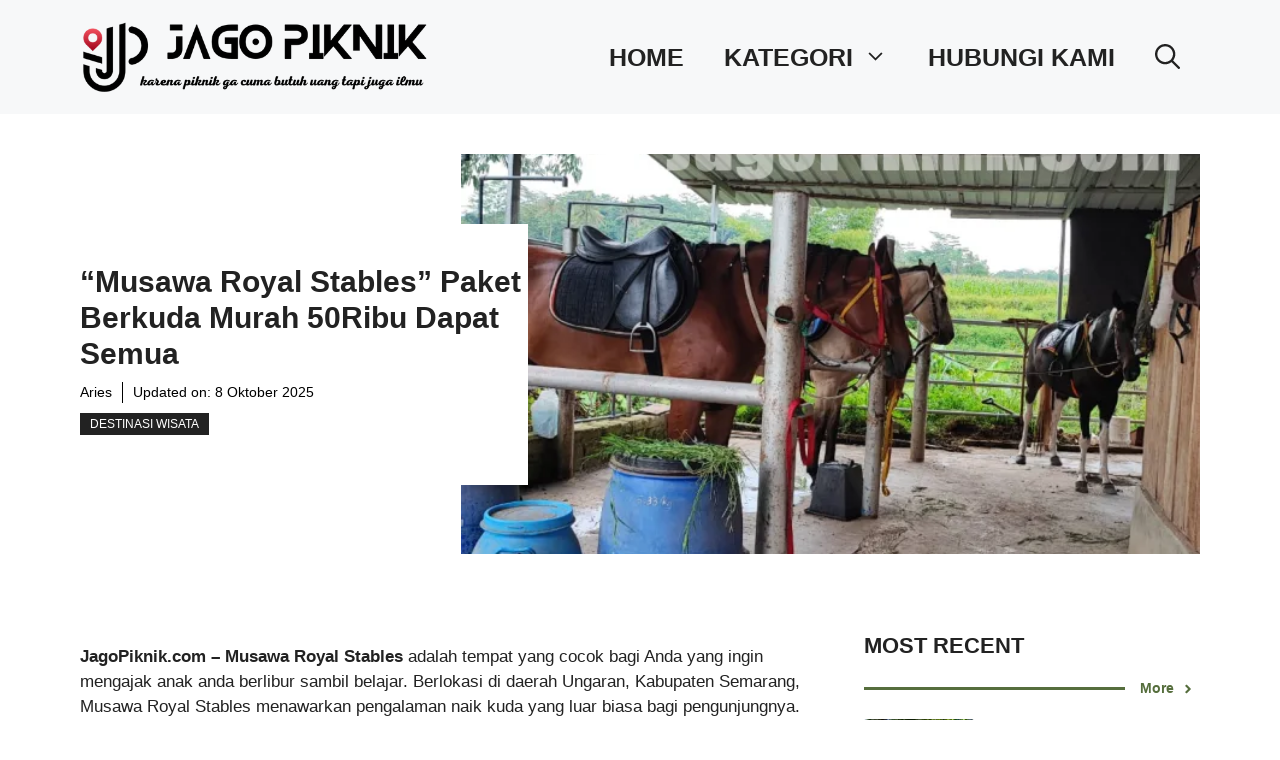

--- FILE ---
content_type: text/html; charset=UTF-8
request_url: https://jagopiknik.com/musawa-royal-stables/
body_size: 43208
content:
<!DOCTYPE html>
<html lang="id" prefix="og: https://ogp.me/ns#">
<head><meta charset="UTF-8"><script>if(navigator.userAgent.match(/MSIE|Internet Explorer/i)||navigator.userAgent.match(/Trident\/7\..*?rv:11/i)){var href=document.location.href;if(!href.match(/[?&]nowprocket/)){if(href.indexOf("?")==-1){if(href.indexOf("#")==-1){document.location.href=href+"?nowprocket=1"}else{document.location.href=href.replace("#","?nowprocket=1#")}}else{if(href.indexOf("#")==-1){document.location.href=href+"&nowprocket=1"}else{document.location.href=href.replace("#","&nowprocket=1#")}}}}</script><script>(()=>{class RocketLazyLoadScripts{constructor(){this.v="2.0.4",this.userEvents=["keydown","keyup","mousedown","mouseup","mousemove","mouseover","mouseout","touchmove","touchstart","touchend","touchcancel","wheel","click","dblclick","input"],this.attributeEvents=["onblur","onclick","oncontextmenu","ondblclick","onfocus","onmousedown","onmouseenter","onmouseleave","onmousemove","onmouseout","onmouseover","onmouseup","onmousewheel","onscroll","onsubmit"]}async t(){this.i(),this.o(),/iP(ad|hone)/.test(navigator.userAgent)&&this.h(),this.u(),this.l(this),this.m(),this.k(this),this.p(this),this._(),await Promise.all([this.R(),this.L()]),this.lastBreath=Date.now(),this.S(this),this.P(),this.D(),this.O(),this.M(),await this.C(this.delayedScripts.normal),await this.C(this.delayedScripts.defer),await this.C(this.delayedScripts.async),await this.T(),await this.F(),await this.j(),await this.A(),window.dispatchEvent(new Event("rocket-allScriptsLoaded")),this.everythingLoaded=!0,this.lastTouchEnd&&await new Promise(t=>setTimeout(t,500-Date.now()+this.lastTouchEnd)),this.I(),this.H(),this.U(),this.W()}i(){this.CSPIssue=sessionStorage.getItem("rocketCSPIssue"),document.addEventListener("securitypolicyviolation",t=>{this.CSPIssue||"script-src-elem"!==t.violatedDirective||"data"!==t.blockedURI||(this.CSPIssue=!0,sessionStorage.setItem("rocketCSPIssue",!0))},{isRocket:!0})}o(){window.addEventListener("pageshow",t=>{this.persisted=t.persisted,this.realWindowLoadedFired=!0},{isRocket:!0}),window.addEventListener("pagehide",()=>{this.onFirstUserAction=null},{isRocket:!0})}h(){let t;function e(e){t=e}window.addEventListener("touchstart",e,{isRocket:!0}),window.addEventListener("touchend",function i(o){o.changedTouches[0]&&t.changedTouches[0]&&Math.abs(o.changedTouches[0].pageX-t.changedTouches[0].pageX)<10&&Math.abs(o.changedTouches[0].pageY-t.changedTouches[0].pageY)<10&&o.timeStamp-t.timeStamp<200&&(window.removeEventListener("touchstart",e,{isRocket:!0}),window.removeEventListener("touchend",i,{isRocket:!0}),"INPUT"===o.target.tagName&&"text"===o.target.type||(o.target.dispatchEvent(new TouchEvent("touchend",{target:o.target,bubbles:!0})),o.target.dispatchEvent(new MouseEvent("mouseover",{target:o.target,bubbles:!0})),o.target.dispatchEvent(new PointerEvent("click",{target:o.target,bubbles:!0,cancelable:!0,detail:1,clientX:o.changedTouches[0].clientX,clientY:o.changedTouches[0].clientY})),event.preventDefault()))},{isRocket:!0})}q(t){this.userActionTriggered||("mousemove"!==t.type||this.firstMousemoveIgnored?"keyup"===t.type||"mouseover"===t.type||"mouseout"===t.type||(this.userActionTriggered=!0,this.onFirstUserAction&&this.onFirstUserAction()):this.firstMousemoveIgnored=!0),"click"===t.type&&t.preventDefault(),t.stopPropagation(),t.stopImmediatePropagation(),"touchstart"===this.lastEvent&&"touchend"===t.type&&(this.lastTouchEnd=Date.now()),"click"===t.type&&(this.lastTouchEnd=0),this.lastEvent=t.type,t.composedPath&&t.composedPath()[0].getRootNode()instanceof ShadowRoot&&(t.rocketTarget=t.composedPath()[0]),this.savedUserEvents.push(t)}u(){this.savedUserEvents=[],this.userEventHandler=this.q.bind(this),this.userEvents.forEach(t=>window.addEventListener(t,this.userEventHandler,{passive:!1,isRocket:!0})),document.addEventListener("visibilitychange",this.userEventHandler,{isRocket:!0})}U(){this.userEvents.forEach(t=>window.removeEventListener(t,this.userEventHandler,{passive:!1,isRocket:!0})),document.removeEventListener("visibilitychange",this.userEventHandler,{isRocket:!0}),this.savedUserEvents.forEach(t=>{(t.rocketTarget||t.target).dispatchEvent(new window[t.constructor.name](t.type,t))})}m(){const t="return false",e=Array.from(this.attributeEvents,t=>"data-rocket-"+t),i="["+this.attributeEvents.join("],[")+"]",o="[data-rocket-"+this.attributeEvents.join("],[data-rocket-")+"]",s=(e,i,o)=>{o&&o!==t&&(e.setAttribute("data-rocket-"+i,o),e["rocket"+i]=new Function("event",o),e.setAttribute(i,t))};new MutationObserver(t=>{for(const n of t)"attributes"===n.type&&(n.attributeName.startsWith("data-rocket-")||this.everythingLoaded?n.attributeName.startsWith("data-rocket-")&&this.everythingLoaded&&this.N(n.target,n.attributeName.substring(12)):s(n.target,n.attributeName,n.target.getAttribute(n.attributeName))),"childList"===n.type&&n.addedNodes.forEach(t=>{if(t.nodeType===Node.ELEMENT_NODE)if(this.everythingLoaded)for(const i of[t,...t.querySelectorAll(o)])for(const t of i.getAttributeNames())e.includes(t)&&this.N(i,t.substring(12));else for(const e of[t,...t.querySelectorAll(i)])for(const t of e.getAttributeNames())this.attributeEvents.includes(t)&&s(e,t,e.getAttribute(t))})}).observe(document,{subtree:!0,childList:!0,attributeFilter:[...this.attributeEvents,...e]})}I(){this.attributeEvents.forEach(t=>{document.querySelectorAll("[data-rocket-"+t+"]").forEach(e=>{this.N(e,t)})})}N(t,e){const i=t.getAttribute("data-rocket-"+e);i&&(t.setAttribute(e,i),t.removeAttribute("data-rocket-"+e))}k(t){Object.defineProperty(HTMLElement.prototype,"onclick",{get(){return this.rocketonclick||null},set(e){this.rocketonclick=e,this.setAttribute(t.everythingLoaded?"onclick":"data-rocket-onclick","this.rocketonclick(event)")}})}S(t){function e(e,i){let o=e[i];e[i]=null,Object.defineProperty(e,i,{get:()=>o,set(s){t.everythingLoaded?o=s:e["rocket"+i]=o=s}})}e(document,"onreadystatechange"),e(window,"onload"),e(window,"onpageshow");try{Object.defineProperty(document,"readyState",{get:()=>t.rocketReadyState,set(e){t.rocketReadyState=e},configurable:!0}),document.readyState="loading"}catch(t){console.log("WPRocket DJE readyState conflict, bypassing")}}l(t){this.originalAddEventListener=EventTarget.prototype.addEventListener,this.originalRemoveEventListener=EventTarget.prototype.removeEventListener,this.savedEventListeners=[],EventTarget.prototype.addEventListener=function(e,i,o){o&&o.isRocket||!t.B(e,this)&&!t.userEvents.includes(e)||t.B(e,this)&&!t.userActionTriggered||e.startsWith("rocket-")||t.everythingLoaded?t.originalAddEventListener.call(this,e,i,o):(t.savedEventListeners.push({target:this,remove:!1,type:e,func:i,options:o}),"mouseenter"!==e&&"mouseleave"!==e||t.originalAddEventListener.call(this,e,t.savedUserEvents.push,o))},EventTarget.prototype.removeEventListener=function(e,i,o){o&&o.isRocket||!t.B(e,this)&&!t.userEvents.includes(e)||t.B(e,this)&&!t.userActionTriggered||e.startsWith("rocket-")||t.everythingLoaded?t.originalRemoveEventListener.call(this,e,i,o):t.savedEventListeners.push({target:this,remove:!0,type:e,func:i,options:o})}}J(t,e){this.savedEventListeners=this.savedEventListeners.filter(i=>{let o=i.type,s=i.target||window;return e!==o||t!==s||(this.B(o,s)&&(i.type="rocket-"+o),this.$(i),!1)})}H(){EventTarget.prototype.addEventListener=this.originalAddEventListener,EventTarget.prototype.removeEventListener=this.originalRemoveEventListener,this.savedEventListeners.forEach(t=>this.$(t))}$(t){t.remove?this.originalRemoveEventListener.call(t.target,t.type,t.func,t.options):this.originalAddEventListener.call(t.target,t.type,t.func,t.options)}p(t){let e;function i(e){return t.everythingLoaded?e:e.split(" ").map(t=>"load"===t||t.startsWith("load.")?"rocket-jquery-load":t).join(" ")}function o(o){function s(e){const s=o.fn[e];o.fn[e]=o.fn.init.prototype[e]=function(){return this[0]===window&&t.userActionTriggered&&("string"==typeof arguments[0]||arguments[0]instanceof String?arguments[0]=i(arguments[0]):"object"==typeof arguments[0]&&Object.keys(arguments[0]).forEach(t=>{const e=arguments[0][t];delete arguments[0][t],arguments[0][i(t)]=e})),s.apply(this,arguments),this}}if(o&&o.fn&&!t.allJQueries.includes(o)){const e={DOMContentLoaded:[],"rocket-DOMContentLoaded":[]};for(const t in e)document.addEventListener(t,()=>{e[t].forEach(t=>t())},{isRocket:!0});o.fn.ready=o.fn.init.prototype.ready=function(i){function s(){parseInt(o.fn.jquery)>2?setTimeout(()=>i.bind(document)(o)):i.bind(document)(o)}return"function"==typeof i&&(t.realDomReadyFired?!t.userActionTriggered||t.fauxDomReadyFired?s():e["rocket-DOMContentLoaded"].push(s):e.DOMContentLoaded.push(s)),o([])},s("on"),s("one"),s("off"),t.allJQueries.push(o)}e=o}t.allJQueries=[],o(window.jQuery),Object.defineProperty(window,"jQuery",{get:()=>e,set(t){o(t)}})}P(){const t=new Map;document.write=document.writeln=function(e){const i=document.currentScript,o=document.createRange(),s=i.parentElement;let n=t.get(i);void 0===n&&(n=i.nextSibling,t.set(i,n));const c=document.createDocumentFragment();o.setStart(c,0),c.appendChild(o.createContextualFragment(e)),s.insertBefore(c,n)}}async R(){return new Promise(t=>{this.userActionTriggered?t():this.onFirstUserAction=t})}async L(){return new Promise(t=>{document.addEventListener("DOMContentLoaded",()=>{this.realDomReadyFired=!0,t()},{isRocket:!0})})}async j(){return this.realWindowLoadedFired?Promise.resolve():new Promise(t=>{window.addEventListener("load",t,{isRocket:!0})})}M(){this.pendingScripts=[];this.scriptsMutationObserver=new MutationObserver(t=>{for(const e of t)e.addedNodes.forEach(t=>{"SCRIPT"!==t.tagName||t.noModule||t.isWPRocket||this.pendingScripts.push({script:t,promise:new Promise(e=>{const i=()=>{const i=this.pendingScripts.findIndex(e=>e.script===t);i>=0&&this.pendingScripts.splice(i,1),e()};t.addEventListener("load",i,{isRocket:!0}),t.addEventListener("error",i,{isRocket:!0}),setTimeout(i,1e3)})})})}),this.scriptsMutationObserver.observe(document,{childList:!0,subtree:!0})}async F(){await this.X(),this.pendingScripts.length?(await this.pendingScripts[0].promise,await this.F()):this.scriptsMutationObserver.disconnect()}D(){this.delayedScripts={normal:[],async:[],defer:[]},document.querySelectorAll("script[type$=rocketlazyloadscript]").forEach(t=>{t.hasAttribute("data-rocket-src")?t.hasAttribute("async")&&!1!==t.async?this.delayedScripts.async.push(t):t.hasAttribute("defer")&&!1!==t.defer||"module"===t.getAttribute("data-rocket-type")?this.delayedScripts.defer.push(t):this.delayedScripts.normal.push(t):this.delayedScripts.normal.push(t)})}async _(){await this.L();let t=[];document.querySelectorAll("script[type$=rocketlazyloadscript][data-rocket-src]").forEach(e=>{let i=e.getAttribute("data-rocket-src");if(i&&!i.startsWith("data:")){i.startsWith("//")&&(i=location.protocol+i);try{const o=new URL(i).origin;o!==location.origin&&t.push({src:o,crossOrigin:e.crossOrigin||"module"===e.getAttribute("data-rocket-type")})}catch(t){}}}),t=[...new Map(t.map(t=>[JSON.stringify(t),t])).values()],this.Y(t,"preconnect")}async G(t){if(await this.K(),!0!==t.noModule||!("noModule"in HTMLScriptElement.prototype))return new Promise(e=>{let i;function o(){(i||t).setAttribute("data-rocket-status","executed"),e()}try{if(navigator.userAgent.includes("Firefox/")||""===navigator.vendor||this.CSPIssue)i=document.createElement("script"),[...t.attributes].forEach(t=>{let e=t.nodeName;"type"!==e&&("data-rocket-type"===e&&(e="type"),"data-rocket-src"===e&&(e="src"),i.setAttribute(e,t.nodeValue))}),t.text&&(i.text=t.text),t.nonce&&(i.nonce=t.nonce),i.hasAttribute("src")?(i.addEventListener("load",o,{isRocket:!0}),i.addEventListener("error",()=>{i.setAttribute("data-rocket-status","failed-network"),e()},{isRocket:!0}),setTimeout(()=>{i.isConnected||e()},1)):(i.text=t.text,o()),i.isWPRocket=!0,t.parentNode.replaceChild(i,t);else{const i=t.getAttribute("data-rocket-type"),s=t.getAttribute("data-rocket-src");i?(t.type=i,t.removeAttribute("data-rocket-type")):t.removeAttribute("type"),t.addEventListener("load",o,{isRocket:!0}),t.addEventListener("error",i=>{this.CSPIssue&&i.target.src.startsWith("data:")?(console.log("WPRocket: CSP fallback activated"),t.removeAttribute("src"),this.G(t).then(e)):(t.setAttribute("data-rocket-status","failed-network"),e())},{isRocket:!0}),s?(t.fetchPriority="high",t.removeAttribute("data-rocket-src"),t.src=s):t.src="data:text/javascript;base64,"+window.btoa(unescape(encodeURIComponent(t.text)))}}catch(i){t.setAttribute("data-rocket-status","failed-transform"),e()}});t.setAttribute("data-rocket-status","skipped")}async C(t){const e=t.shift();return e?(e.isConnected&&await this.G(e),this.C(t)):Promise.resolve()}O(){this.Y([...this.delayedScripts.normal,...this.delayedScripts.defer,...this.delayedScripts.async],"preload")}Y(t,e){this.trash=this.trash||[];let i=!0;var o=document.createDocumentFragment();t.forEach(t=>{const s=t.getAttribute&&t.getAttribute("data-rocket-src")||t.src;if(s&&!s.startsWith("data:")){const n=document.createElement("link");n.href=s,n.rel=e,"preconnect"!==e&&(n.as="script",n.fetchPriority=i?"high":"low"),t.getAttribute&&"module"===t.getAttribute("data-rocket-type")&&(n.crossOrigin=!0),t.crossOrigin&&(n.crossOrigin=t.crossOrigin),t.integrity&&(n.integrity=t.integrity),t.nonce&&(n.nonce=t.nonce),o.appendChild(n),this.trash.push(n),i=!1}}),document.head.appendChild(o)}W(){this.trash.forEach(t=>t.remove())}async T(){try{document.readyState="interactive"}catch(t){}this.fauxDomReadyFired=!0;try{await this.K(),this.J(document,"readystatechange"),document.dispatchEvent(new Event("rocket-readystatechange")),await this.K(),document.rocketonreadystatechange&&document.rocketonreadystatechange(),await this.K(),this.J(document,"DOMContentLoaded"),document.dispatchEvent(new Event("rocket-DOMContentLoaded")),await this.K(),this.J(window,"DOMContentLoaded"),window.dispatchEvent(new Event("rocket-DOMContentLoaded"))}catch(t){console.error(t)}}async A(){try{document.readyState="complete"}catch(t){}try{await this.K(),this.J(document,"readystatechange"),document.dispatchEvent(new Event("rocket-readystatechange")),await this.K(),document.rocketonreadystatechange&&document.rocketonreadystatechange(),await this.K(),this.J(window,"load"),window.dispatchEvent(new Event("rocket-load")),await this.K(),window.rocketonload&&window.rocketonload(),await this.K(),this.allJQueries.forEach(t=>t(window).trigger("rocket-jquery-load")),await this.K(),this.J(window,"pageshow");const t=new Event("rocket-pageshow");t.persisted=this.persisted,window.dispatchEvent(t),await this.K(),window.rocketonpageshow&&window.rocketonpageshow({persisted:this.persisted})}catch(t){console.error(t)}}async K(){Date.now()-this.lastBreath>45&&(await this.X(),this.lastBreath=Date.now())}async X(){return document.hidden?new Promise(t=>setTimeout(t)):new Promise(t=>requestAnimationFrame(t))}B(t,e){return e===document&&"readystatechange"===t||(e===document&&"DOMContentLoaded"===t||(e===window&&"DOMContentLoaded"===t||(e===window&&"load"===t||e===window&&"pageshow"===t)))}static run(){(new RocketLazyLoadScripts).t()}}RocketLazyLoadScripts.run()})();</script>
	
	<meta name="viewport" content="width=device-width, initial-scale=1">
<!-- Optimasi Mesin Pencari oleh Rank Math PRO - https://rankmath.com/ -->
<title>&quot;Musawa Royal Stables&quot; Paket Berkuda Murah 50Ribu Dapat Semua - JagoPiknik.com</title>
<style id="wpr-usedcss">img:is([sizes=auto i],[sizes^="auto," i]){contain-intrinsic-size:3000px 1500px}img.emoji{display:inline!important;border:none!important;box-shadow:none!important;height:1em!important;width:1em!important;margin:0 .07em!important;vertical-align:-.1em!important;background:0 0!important;padding:0!important}:where(.wp-block-button__link){border-radius:9999px;box-shadow:none;padding:calc(.667em + 2px) calc(1.333em + 2px);text-decoration:none}:root :where(.wp-block-button .wp-block-button__link.is-style-outline),:root :where(.wp-block-button.is-style-outline>.wp-block-button__link){border:2px solid;padding:.667em 1.333em}:root :where(.wp-block-button .wp-block-button__link.is-style-outline:not(.has-text-color)),:root :where(.wp-block-button.is-style-outline>.wp-block-button__link:not(.has-text-color)){color:currentColor}:root :where(.wp-block-button .wp-block-button__link.is-style-outline:not(.has-background)),:root :where(.wp-block-button.is-style-outline>.wp-block-button__link:not(.has-background)){background-color:initial;background-image:none}:where(.wp-block-calendar table:not(.has-background) th){background:#ddd}:where(.wp-block-columns){margin-bottom:1.75em}:where(.wp-block-columns.has-background){padding:1.25em 2.375em}:where(.wp-block-post-comments input[type=submit]){border:none}:where(.wp-block-cover-image:not(.has-text-color)),:where(.wp-block-cover:not(.has-text-color)){color:#fff}:where(.wp-block-cover-image.is-light:not(.has-text-color)),:where(.wp-block-cover.is-light:not(.has-text-color)){color:#000}:root :where(.wp-block-cover h1:not(.has-text-color)),:root :where(.wp-block-cover h2:not(.has-text-color)),:root :where(.wp-block-cover h3:not(.has-text-color)),:root :where(.wp-block-cover h4:not(.has-text-color)),:root :where(.wp-block-cover h5:not(.has-text-color)),:root :where(.wp-block-cover h6:not(.has-text-color)),:root :where(.wp-block-cover p:not(.has-text-color)){color:inherit}:where(.wp-block-file){margin-bottom:1.5em}:where(.wp-block-file__button){border-radius:2em;display:inline-block;padding:.5em 1em}:where(.wp-block-file__button):where(a):active,:where(.wp-block-file__button):where(a):focus,:where(.wp-block-file__button):where(a):hover,:where(.wp-block-file__button):where(a):visited{box-shadow:none;color:#fff;opacity:.85;text-decoration:none}:where(.wp-block-form-input__input){font-size:1em;margin-bottom:.5em;padding:0 .5em}:where(.wp-block-form-input__input)[type=date],:where(.wp-block-form-input__input)[type=datetime-local],:where(.wp-block-form-input__input)[type=datetime],:where(.wp-block-form-input__input)[type=email],:where(.wp-block-form-input__input)[type=month],:where(.wp-block-form-input__input)[type=number],:where(.wp-block-form-input__input)[type=password],:where(.wp-block-form-input__input)[type=search],:where(.wp-block-form-input__input)[type=tel],:where(.wp-block-form-input__input)[type=text],:where(.wp-block-form-input__input)[type=time],:where(.wp-block-form-input__input)[type=url],:where(.wp-block-form-input__input)[type=week]{border-style:solid;border-width:1px;line-height:2;min-height:2em}:where(.wp-block-group.wp-block-group-is-layout-constrained){position:relative}:root :where(.wp-block-image.is-style-rounded img,.wp-block-image .is-style-rounded img){border-radius:9999px}:where(.wp-block-latest-comments:not([style*=line-height] .wp-block-latest-comments__comment)){line-height:1.1}:where(.wp-block-latest-comments:not([style*=line-height] .wp-block-latest-comments__comment-excerpt p)){line-height:1.8}:root :where(.wp-block-latest-posts.is-grid){padding:0}:root :where(.wp-block-latest-posts.wp-block-latest-posts__list){padding-left:0}ul{box-sizing:border-box}:root :where(.wp-block-list.has-background){padding:1.25em 2.375em}:where(.wp-block-navigation.has-background .wp-block-navigation-item a:not(.wp-element-button)),:where(.wp-block-navigation.has-background .wp-block-navigation-submenu a:not(.wp-element-button)){padding:.5em 1em}:where(.wp-block-navigation .wp-block-navigation__submenu-container .wp-block-navigation-item a:not(.wp-element-button)),:where(.wp-block-navigation .wp-block-navigation__submenu-container .wp-block-navigation-submenu a:not(.wp-element-button)),:where(.wp-block-navigation .wp-block-navigation__submenu-container .wp-block-navigation-submenu button.wp-block-navigation-item__content),:where(.wp-block-navigation .wp-block-navigation__submenu-container .wp-block-pages-list__item button.wp-block-navigation-item__content){padding:.5em 1em}:root :where(p.has-background){padding:1.25em 2.375em}:where(p.has-text-color:not(.has-link-color)) a{color:inherit}:where(.wp-block-post-comments-form input:not([type=submit])),:where(.wp-block-post-comments-form textarea){border:1px solid #949494;font-family:inherit;font-size:1em}:where(.wp-block-post-comments-form input:where(:not([type=submit]):not([type=checkbox]))),:where(.wp-block-post-comments-form textarea){padding:calc(.667em + 2px)}:where(.wp-block-post-excerpt){box-sizing:border-box;margin-bottom:var(--wp--style--block-gap);margin-top:var(--wp--style--block-gap)}:where(.wp-block-preformatted.has-background){padding:1.25em 2.375em}:where(.wp-block-search__button){border:1px solid #ccc;padding:6px 10px}:where(.wp-block-search__input){appearance:none;border:1px solid #949494;flex-grow:1;font-family:inherit;font-size:inherit;font-style:inherit;font-weight:inherit;letter-spacing:inherit;line-height:inherit;margin-left:0;margin-right:0;min-width:3rem;padding:8px;text-decoration:unset!important;text-transform:inherit}:where(.wp-block-search__button-inside .wp-block-search__inside-wrapper){background-color:#fff;border:1px solid #949494;box-sizing:border-box;padding:4px}:where(.wp-block-search__button-inside .wp-block-search__inside-wrapper) .wp-block-search__input{border:none;border-radius:0;padding:0 4px}:where(.wp-block-search__button-inside .wp-block-search__inside-wrapper) .wp-block-search__input:focus{outline:0}:where(.wp-block-search__button-inside .wp-block-search__inside-wrapper) :where(.wp-block-search__button){padding:4px 8px}:root :where(.wp-block-separator.is-style-dots){height:auto;line-height:1;text-align:center}:root :where(.wp-block-separator.is-style-dots):before{color:currentColor;content:"···";font-family:serif;font-size:1.5em;letter-spacing:2em;padding-left:2em}:root :where(.wp-block-site-logo.is-style-rounded){border-radius:9999px}:where(.wp-block-social-links:not(.is-style-logos-only)) .wp-social-link{background-color:#f0f0f0;color:#444}:where(.wp-block-social-links:not(.is-style-logos-only)) .wp-social-link-amazon{background-color:#f90;color:#fff}:where(.wp-block-social-links:not(.is-style-logos-only)) .wp-social-link-bandcamp{background-color:#1ea0c3;color:#fff}:where(.wp-block-social-links:not(.is-style-logos-only)) .wp-social-link-behance{background-color:#0757fe;color:#fff}:where(.wp-block-social-links:not(.is-style-logos-only)) .wp-social-link-bluesky{background-color:#0a7aff;color:#fff}:where(.wp-block-social-links:not(.is-style-logos-only)) .wp-social-link-codepen{background-color:#1e1f26;color:#fff}:where(.wp-block-social-links:not(.is-style-logos-only)) .wp-social-link-deviantart{background-color:#02e49b;color:#fff}:where(.wp-block-social-links:not(.is-style-logos-only)) .wp-social-link-discord{background-color:#5865f2;color:#fff}:where(.wp-block-social-links:not(.is-style-logos-only)) .wp-social-link-dribbble{background-color:#e94c89;color:#fff}:where(.wp-block-social-links:not(.is-style-logos-only)) .wp-social-link-dropbox{background-color:#4280ff;color:#fff}:where(.wp-block-social-links:not(.is-style-logos-only)) .wp-social-link-etsy{background-color:#f45800;color:#fff}:where(.wp-block-social-links:not(.is-style-logos-only)) .wp-social-link-facebook{background-color:#0866ff;color:#fff}:where(.wp-block-social-links:not(.is-style-logos-only)) .wp-social-link-fivehundredpx{background-color:#000;color:#fff}:where(.wp-block-social-links:not(.is-style-logos-only)) .wp-social-link-flickr{background-color:#0461dd;color:#fff}:where(.wp-block-social-links:not(.is-style-logos-only)) .wp-social-link-foursquare{background-color:#e65678;color:#fff}:where(.wp-block-social-links:not(.is-style-logos-only)) .wp-social-link-github{background-color:#24292d;color:#fff}:where(.wp-block-social-links:not(.is-style-logos-only)) .wp-social-link-goodreads{background-color:#eceadd;color:#382110}:where(.wp-block-social-links:not(.is-style-logos-only)) .wp-social-link-google{background-color:#ea4434;color:#fff}:where(.wp-block-social-links:not(.is-style-logos-only)) .wp-social-link-gravatar{background-color:#1d4fc4;color:#fff}:where(.wp-block-social-links:not(.is-style-logos-only)) .wp-social-link-instagram{background-color:#f00075;color:#fff}:where(.wp-block-social-links:not(.is-style-logos-only)) .wp-social-link-lastfm{background-color:#e21b24;color:#fff}:where(.wp-block-social-links:not(.is-style-logos-only)) .wp-social-link-linkedin{background-color:#0d66c2;color:#fff}:where(.wp-block-social-links:not(.is-style-logos-only)) .wp-social-link-mastodon{background-color:#3288d4;color:#fff}:where(.wp-block-social-links:not(.is-style-logos-only)) .wp-social-link-medium{background-color:#000;color:#fff}:where(.wp-block-social-links:not(.is-style-logos-only)) .wp-social-link-meetup{background-color:#f6405f;color:#fff}:where(.wp-block-social-links:not(.is-style-logos-only)) .wp-social-link-patreon{background-color:#000;color:#fff}:where(.wp-block-social-links:not(.is-style-logos-only)) .wp-social-link-pinterest{background-color:#e60122;color:#fff}:where(.wp-block-social-links:not(.is-style-logos-only)) .wp-social-link-pocket{background-color:#ef4155;color:#fff}:where(.wp-block-social-links:not(.is-style-logos-only)) .wp-social-link-reddit{background-color:#ff4500;color:#fff}:where(.wp-block-social-links:not(.is-style-logos-only)) .wp-social-link-skype{background-color:#0478d7;color:#fff}:where(.wp-block-social-links:not(.is-style-logos-only)) .wp-social-link-snapchat{background-color:#fefc00;color:#fff;stroke:#000}:where(.wp-block-social-links:not(.is-style-logos-only)) .wp-social-link-soundcloud{background-color:#ff5600;color:#fff}:where(.wp-block-social-links:not(.is-style-logos-only)) .wp-social-link-spotify{background-color:#1bd760;color:#fff}:where(.wp-block-social-links:not(.is-style-logos-only)) .wp-social-link-telegram{background-color:#2aabee;color:#fff}:where(.wp-block-social-links:not(.is-style-logos-only)) .wp-social-link-threads{background-color:#000;color:#fff}:where(.wp-block-social-links:not(.is-style-logos-only)) .wp-social-link-tiktok{background-color:#000;color:#fff}:where(.wp-block-social-links:not(.is-style-logos-only)) .wp-social-link-tumblr{background-color:#011835;color:#fff}:where(.wp-block-social-links:not(.is-style-logos-only)) .wp-social-link-twitch{background-color:#6440a4;color:#fff}:where(.wp-block-social-links:not(.is-style-logos-only)) .wp-social-link-twitter{background-color:#1da1f2;color:#fff}:where(.wp-block-social-links:not(.is-style-logos-only)) .wp-social-link-vimeo{background-color:#1eb7ea;color:#fff}:where(.wp-block-social-links:not(.is-style-logos-only)) .wp-social-link-vk{background-color:#4680c2;color:#fff}:where(.wp-block-social-links:not(.is-style-logos-only)) .wp-social-link-wordpress{background-color:#3499cd;color:#fff}:where(.wp-block-social-links:not(.is-style-logos-only)) .wp-social-link-whatsapp{background-color:#25d366;color:#fff}:where(.wp-block-social-links:not(.is-style-logos-only)) .wp-social-link-x{background-color:#000;color:#fff}:where(.wp-block-social-links:not(.is-style-logos-only)) .wp-social-link-yelp{background-color:#d32422;color:#fff}:where(.wp-block-social-links:not(.is-style-logos-only)) .wp-social-link-youtube{background-color:red;color:#fff}:where(.wp-block-social-links.is-style-logos-only) .wp-social-link{background:0 0}:where(.wp-block-social-links.is-style-logos-only) .wp-social-link svg{height:1.25em;width:1.25em}:where(.wp-block-social-links.is-style-logos-only) .wp-social-link-amazon{color:#f90}:where(.wp-block-social-links.is-style-logos-only) .wp-social-link-bandcamp{color:#1ea0c3}:where(.wp-block-social-links.is-style-logos-only) .wp-social-link-behance{color:#0757fe}:where(.wp-block-social-links.is-style-logos-only) .wp-social-link-bluesky{color:#0a7aff}:where(.wp-block-social-links.is-style-logos-only) .wp-social-link-codepen{color:#1e1f26}:where(.wp-block-social-links.is-style-logos-only) .wp-social-link-deviantart{color:#02e49b}:where(.wp-block-social-links.is-style-logos-only) .wp-social-link-discord{color:#5865f2}:where(.wp-block-social-links.is-style-logos-only) .wp-social-link-dribbble{color:#e94c89}:where(.wp-block-social-links.is-style-logos-only) .wp-social-link-dropbox{color:#4280ff}:where(.wp-block-social-links.is-style-logos-only) .wp-social-link-etsy{color:#f45800}:where(.wp-block-social-links.is-style-logos-only) .wp-social-link-facebook{color:#0866ff}:where(.wp-block-social-links.is-style-logos-only) .wp-social-link-fivehundredpx{color:#000}:where(.wp-block-social-links.is-style-logos-only) .wp-social-link-flickr{color:#0461dd}:where(.wp-block-social-links.is-style-logos-only) .wp-social-link-foursquare{color:#e65678}:where(.wp-block-social-links.is-style-logos-only) .wp-social-link-github{color:#24292d}:where(.wp-block-social-links.is-style-logos-only) .wp-social-link-goodreads{color:#382110}:where(.wp-block-social-links.is-style-logos-only) .wp-social-link-google{color:#ea4434}:where(.wp-block-social-links.is-style-logos-only) .wp-social-link-gravatar{color:#1d4fc4}:where(.wp-block-social-links.is-style-logos-only) .wp-social-link-instagram{color:#f00075}:where(.wp-block-social-links.is-style-logos-only) .wp-social-link-lastfm{color:#e21b24}:where(.wp-block-social-links.is-style-logos-only) .wp-social-link-linkedin{color:#0d66c2}:where(.wp-block-social-links.is-style-logos-only) .wp-social-link-mastodon{color:#3288d4}:where(.wp-block-social-links.is-style-logos-only) .wp-social-link-medium{color:#000}:where(.wp-block-social-links.is-style-logos-only) .wp-social-link-meetup{color:#f6405f}:where(.wp-block-social-links.is-style-logos-only) .wp-social-link-patreon{color:#000}:where(.wp-block-social-links.is-style-logos-only) .wp-social-link-pinterest{color:#e60122}:where(.wp-block-social-links.is-style-logos-only) .wp-social-link-pocket{color:#ef4155}:where(.wp-block-social-links.is-style-logos-only) .wp-social-link-reddit{color:#ff4500}:where(.wp-block-social-links.is-style-logos-only) .wp-social-link-skype{color:#0478d7}:where(.wp-block-social-links.is-style-logos-only) .wp-social-link-snapchat{color:#fff;stroke:#000}:where(.wp-block-social-links.is-style-logos-only) .wp-social-link-soundcloud{color:#ff5600}:where(.wp-block-social-links.is-style-logos-only) .wp-social-link-spotify{color:#1bd760}:where(.wp-block-social-links.is-style-logos-only) .wp-social-link-telegram{color:#2aabee}:where(.wp-block-social-links.is-style-logos-only) .wp-social-link-threads{color:#000}:where(.wp-block-social-links.is-style-logos-only) .wp-social-link-tiktok{color:#000}:where(.wp-block-social-links.is-style-logos-only) .wp-social-link-tumblr{color:#011835}:where(.wp-block-social-links.is-style-logos-only) .wp-social-link-twitch{color:#6440a4}:where(.wp-block-social-links.is-style-logos-only) .wp-social-link-twitter{color:#1da1f2}:where(.wp-block-social-links.is-style-logos-only) .wp-social-link-vimeo{color:#1eb7ea}:where(.wp-block-social-links.is-style-logos-only) .wp-social-link-vk{color:#4680c2}:where(.wp-block-social-links.is-style-logos-only) .wp-social-link-whatsapp{color:#25d366}:where(.wp-block-social-links.is-style-logos-only) .wp-social-link-wordpress{color:#3499cd}:where(.wp-block-social-links.is-style-logos-only) .wp-social-link-x{color:#000}:where(.wp-block-social-links.is-style-logos-only) .wp-social-link-yelp{color:#d32422}:where(.wp-block-social-links.is-style-logos-only) .wp-social-link-youtube{color:red}:root :where(.wp-block-social-links .wp-social-link a){padding:.25em}:root :where(.wp-block-social-links.is-style-logos-only .wp-social-link a){padding:0}:root :where(.wp-block-social-links.is-style-pill-shape .wp-social-link a){padding-left:.6666666667em;padding-right:.6666666667em}:root :where(.wp-block-tag-cloud.is-style-outline){display:flex;flex-wrap:wrap;gap:1ch}:root :where(.wp-block-tag-cloud.is-style-outline a){border:1px solid;font-size:unset!important;margin-right:0;padding:1ch 2ch;text-decoration:none!important}:root :where(.wp-block-table-of-contents){box-sizing:border-box}:where(.wp-block-term-description){box-sizing:border-box;margin-bottom:var(--wp--style--block-gap);margin-top:var(--wp--style--block-gap)}:where(pre.wp-block-verse){font-family:inherit}.entry-content{counter-reset:footnotes}:root{--wp-block-synced-color:#7a00df;--wp-block-synced-color--rgb:122,0,223;--wp-bound-block-color:var(--wp-block-synced-color);--wp-editor-canvas-background:#ddd;--wp-admin-theme-color:#007cba;--wp-admin-theme-color--rgb:0,124,186;--wp-admin-theme-color-darker-10:#006ba1;--wp-admin-theme-color-darker-10--rgb:0,107,160.5;--wp-admin-theme-color-darker-20:#005a87;--wp-admin-theme-color-darker-20--rgb:0,90,135;--wp-admin-border-width-focus:2px}@media (min-resolution:192dpi){:root{--wp-admin-border-width-focus:1.5px}}:root{--wp--preset--font-size--normal:16px;--wp--preset--font-size--huge:42px}.aligncenter{clear:both}.screen-reader-text{border:0;clip-path:inset(50%);height:1px;margin:-1px;overflow:hidden;padding:0;position:absolute;width:1px;word-wrap:normal!important}.screen-reader-text:focus{background-color:#ddd;clip-path:none;color:#444;display:block;font-size:1em;height:auto;left:5px;line-height:normal;padding:15px 23px 14px;text-decoration:none;top:5px;width:auto;z-index:100000}html :where(.has-border-color){border-style:solid}html :where([style*=border-top-color]){border-top-style:solid}html :where([style*=border-right-color]){border-right-style:solid}html :where([style*=border-bottom-color]){border-bottom-style:solid}html :where([style*=border-left-color]){border-left-style:solid}html :where([style*=border-width]){border-style:solid}html :where([style*=border-top-width]){border-top-style:solid}html :where([style*=border-right-width]){border-right-style:solid}html :where([style*=border-bottom-width]){border-bottom-style:solid}html :where([style*=border-left-width]){border-left-style:solid}html :where(img[class*=wp-image-]){height:auto;max-width:100%}:where(figure){margin:0 0 1em}html :where(.is-position-sticky){--wp-admin--admin-bar--position-offset:var(--wp-admin--admin-bar--height,0px)}@media screen and (max-width:600px){html :where(.is-position-sticky){--wp-admin--admin-bar--position-offset:0px}}:root{--wp--preset--aspect-ratio--square:1;--wp--preset--aspect-ratio--4-3:4/3;--wp--preset--aspect-ratio--3-4:3/4;--wp--preset--aspect-ratio--3-2:3/2;--wp--preset--aspect-ratio--2-3:2/3;--wp--preset--aspect-ratio--16-9:16/9;--wp--preset--aspect-ratio--9-16:9/16;--wp--preset--color--black:#000000;--wp--preset--color--cyan-bluish-gray:#abb8c3;--wp--preset--color--white:#ffffff;--wp--preset--color--pale-pink:#f78da7;--wp--preset--color--vivid-red:#cf2e2e;--wp--preset--color--luminous-vivid-orange:#ff6900;--wp--preset--color--luminous-vivid-amber:#fcb900;--wp--preset--color--light-green-cyan:#7bdcb5;--wp--preset--color--vivid-green-cyan:#00d084;--wp--preset--color--pale-cyan-blue:#8ed1fc;--wp--preset--color--vivid-cyan-blue:#0693e3;--wp--preset--color--vivid-purple:#9b51e0;--wp--preset--color--contrast:var(--contrast);--wp--preset--color--contrast-2:var(--contrast-2);--wp--preset--color--contrast-3:var(--contrast-3);--wp--preset--color--base:var(--base);--wp--preset--color--base-2:var(--base-2);--wp--preset--color--base-3:var(--base-3);--wp--preset--color--accent:var(--accent);--wp--preset--color--accent-2:var(--accent-2);--wp--preset--color--accent-3:var(--accent-3);--wp--preset--color--accent-4:var(--accent-4);--wp--preset--color--accent-5:var(--accent-5);--wp--preset--gradient--vivid-cyan-blue-to-vivid-purple:linear-gradient(135deg,rgb(6, 147, 227) 0%,rgb(155, 81, 224) 100%);--wp--preset--gradient--light-green-cyan-to-vivid-green-cyan:linear-gradient(135deg,rgb(122, 220, 180) 0%,rgb(0, 208, 130) 100%);--wp--preset--gradient--luminous-vivid-amber-to-luminous-vivid-orange:linear-gradient(135deg,rgb(252, 185, 0) 0%,rgb(255, 105, 0) 100%);--wp--preset--gradient--luminous-vivid-orange-to-vivid-red:linear-gradient(135deg,rgb(255, 105, 0) 0%,rgb(207, 46, 46) 100%);--wp--preset--gradient--very-light-gray-to-cyan-bluish-gray:linear-gradient(135deg,rgb(238, 238, 238) 0%,rgb(169, 184, 195) 100%);--wp--preset--gradient--cool-to-warm-spectrum:linear-gradient(135deg,rgb(74, 234, 220) 0%,rgb(151, 120, 209) 20%,rgb(207, 42, 186) 40%,rgb(238, 44, 130) 60%,rgb(251, 105, 98) 80%,rgb(254, 248, 76) 100%);--wp--preset--gradient--blush-light-purple:linear-gradient(135deg,rgb(255, 206, 236) 0%,rgb(152, 150, 240) 100%);--wp--preset--gradient--blush-bordeaux:linear-gradient(135deg,rgb(254, 205, 165) 0%,rgb(254, 45, 45) 50%,rgb(107, 0, 62) 100%);--wp--preset--gradient--luminous-dusk:linear-gradient(135deg,rgb(255, 203, 112) 0%,rgb(199, 81, 192) 50%,rgb(65, 88, 208) 100%);--wp--preset--gradient--pale-ocean:linear-gradient(135deg,rgb(255, 245, 203) 0%,rgb(182, 227, 212) 50%,rgb(51, 167, 181) 100%);--wp--preset--gradient--electric-grass:linear-gradient(135deg,rgb(202, 248, 128) 0%,rgb(113, 206, 126) 100%);--wp--preset--gradient--midnight:linear-gradient(135deg,rgb(2, 3, 129) 0%,rgb(40, 116, 252) 100%);--wp--preset--font-size--small:13px;--wp--preset--font-size--medium:20px;--wp--preset--font-size--large:36px;--wp--preset--font-size--x-large:42px;--wp--preset--spacing--20:0.44rem;--wp--preset--spacing--30:0.67rem;--wp--preset--spacing--40:1rem;--wp--preset--spacing--50:1.5rem;--wp--preset--spacing--60:2.25rem;--wp--preset--spacing--70:3.38rem;--wp--preset--spacing--80:5.06rem;--wp--preset--shadow--natural:6px 6px 9px rgba(0, 0, 0, .2);--wp--preset--shadow--deep:12px 12px 50px rgba(0, 0, 0, .4);--wp--preset--shadow--sharp:6px 6px 0px rgba(0, 0, 0, .2);--wp--preset--shadow--outlined:6px 6px 0px -3px rgb(255, 255, 255),6px 6px rgb(0, 0, 0);--wp--preset--shadow--crisp:6px 6px 0px rgb(0, 0, 0)}:where(.is-layout-flex){gap:.5em}:where(.is-layout-grid){gap:.5em}:where(.wp-block-post-template.is-layout-flex){gap:1.25em}:where(.wp-block-post-template.is-layout-grid){gap:1.25em}:where(.wp-block-term-template.is-layout-flex){gap:1.25em}:where(.wp-block-term-template.is-layout-grid){gap:1.25em}:where(.wp-block-columns.is-layout-flex){gap:2em}:where(.wp-block-columns.is-layout-grid){gap:2em}:root :where(.wp-block-pullquote){font-size:1.5em;line-height:1.6}.comment{list-style-type:none;padding:0;margin:0}.comment-respond{margin-top:0}.comment-form>.form-submit{margin-bottom:0}.comment-form input,.comment-form-comment{margin-bottom:10px}.comment-form-comment textarea{resize:vertical}.comment-form #author,.comment-form #email,.comment-form #url{display:block}.comment .children{padding-left:30px;margin-top:-30px;border-left:1px solid rgba(0,0,0,.05)}.one-container .comments-area{margin-top:1.5em}blockquote,body,dl,dt,fieldset,figure,h1,h2,h3,h4,h5,html,iframe,legend,li,p,textarea,ul{margin:0;padding:0;border:0}html{font-family:sans-serif;-webkit-text-size-adjust:100%;-ms-text-size-adjust:100%;-webkit-font-smoothing:antialiased;-moz-osx-font-smoothing:grayscale}main{display:block}progress{vertical-align:baseline}html{box-sizing:border-box}*,::after,::before{box-sizing:inherit}button,input,optgroup,select,textarea{font-family:inherit;font-size:100%;margin:0}[type=search]{-webkit-appearance:textfield;outline-offset:-2px}[type=search]::-webkit-search-decoration{-webkit-appearance:none}::-moz-focus-inner{border-style:none;padding:0}body,button,input,select,textarea{font-family:-apple-system,system-ui,BlinkMacSystemFont,"Segoe UI",Helvetica,Arial,sans-serif,"Apple Color Emoji","Segoe UI Emoji","Segoe UI Symbol";font-weight:400;text-transform:none;font-size:17px;line-height:1.5}p{margin-bottom:1.5em}h1,h2,h3,h4,h5{font-family:inherit;font-size:100%;font-style:inherit;font-weight:inherit}blockquote{border-left:5px solid rgba(0,0,0,.05);padding:20px;font-size:1.2em;font-style:italic;margin:0 0 1.5em;position:relative}blockquote p:last-child{margin:0}table{border:1px solid rgba(0,0,0,.1)}table{border-collapse:separate;border-spacing:0;border-width:1px 0 0 1px;margin:0 0 1.5em;width:100%}fieldset{padding:0;border:0;min-width:inherit}fieldset legend{padding:0;margin-bottom:1.5em}h1{font-size:42px;margin-bottom:20px;line-height:1.2em;font-weight:400;text-transform:none}h2{font-size:35px;margin-bottom:20px;line-height:1.2em;font-weight:400;text-transform:none}h3{font-size:29px;margin-bottom:20px;line-height:1.2em;font-weight:400;text-transform:none}h4{font-size:24px}h5{font-size:20px}h4,h5{margin-bottom:20px}ul{margin:0 0 1.5em 3em}ul{list-style:disc}li>ul{margin-bottom:0;margin-left:1.5em}dt{font-weight:700}b,strong{font-weight:700}cite,em{font-style:italic}address{margin:0 0 1.5em}code,tt{font:15px Monaco,Consolas,"Andale Mono","DejaVu Sans Mono",monospace}ins{text-decoration:none}figure{margin:0}table{margin:0 0 1.5em;width:100%}img{height:auto;max-width:100%}button,input[type=button],input[type=reset],input[type=submit]{background:#55555e;color:#fff;border:1px solid transparent;cursor:pointer;-webkit-appearance:button;padding:10px 20px}input[type=email],input[type=number],input[type=password],input[type=search],input[type=text],input[type=url],select,textarea{border:1px solid;border-radius:0;padding:10px 15px;max-width:100%}textarea{width:100%}a,button,input{transition:color .1s ease-in-out,background-color .1s ease-in-out}a{text-decoration:none}.button{padding:10px 20px;display:inline-block}.using-mouse :focus{outline:0}.using-mouse ::-moz-focus-inner{border:0}.aligncenter{clear:both;display:block;margin:0 auto}.size-full{max-width:100%;height:auto}.screen-reader-text{border:0;clip:rect(1px,1px,1px,1px);clip-path:inset(50%);height:1px;margin:-1px;overflow:hidden;padding:0;position:absolute!important;width:1px;word-wrap:normal!important}.screen-reader-text:focus{background-color:#f1f1f1;border-radius:3px;box-shadow:0 0 2px 2px rgba(0,0,0,.6);clip:auto!important;clip-path:none;color:#21759b;display:block;font-size:.875rem;font-weight:700;height:auto;left:5px;line-height:normal;padding:15px 23px 14px;text-decoration:none;top:5px;width:auto;z-index:100000}#primary[tabindex="-1"]:focus{outline:0}.main-navigation{z-index:100;padding:0;clear:both;display:block}.main-navigation a{display:block;text-decoration:none;font-weight:400;text-transform:none;font-size:15px}.main-navigation ul{list-style:none;margin:0;padding-left:0}.main-navigation .main-nav ul li a{padding-left:20px;padding-right:20px;line-height:60px}.inside-navigation{position:relative}.main-navigation .inside-navigation{display:flex;align-items:center;flex-wrap:wrap;justify-content:space-between}.main-navigation .main-nav>ul{display:flex;flex-wrap:wrap;align-items:center}.main-navigation li{position:relative}.main-navigation .menu-bar-items{display:flex;align-items:center;font-size:15px}.main-navigation .menu-bar-items a{color:inherit}.main-navigation .menu-bar-item{position:relative}.main-navigation .menu-bar-item.search-item{z-index:20}.main-navigation .menu-bar-item>a{padding-left:20px;padding-right:20px;line-height:60px}.sidebar .main-navigation .main-nav{flex-basis:100%}.sidebar .main-navigation .main-nav>ul{flex-direction:column}.sidebar .main-navigation .menu-bar-items{margin:0 auto}.sidebar .main-navigation .menu-bar-items .search-item{order:10}.main-navigation ul ul{display:block;box-shadow:1px 1px 0 rgba(0,0,0,.1);float:left;position:absolute;left:-99999px;opacity:0;z-index:99999;width:200px;text-align:left;top:auto;transition:opacity 80ms linear;transition-delay:0s;pointer-events:none;height:0;overflow:hidden}.main-navigation ul ul a{display:block}.main-navigation ul ul li{width:100%}.main-navigation .main-nav ul ul li a{line-height:normal;padding:10px 20px;font-size:14px}.main-navigation .main-nav ul li.menu-item-has-children>a{padding-right:0;position:relative}.main-navigation.sub-menu-left ul ul{box-shadow:-1px 1px 0 rgba(0,0,0,.1)}.main-navigation.sub-menu-left .sub-menu{right:0}.main-navigation:not(.toggled) ul li.sfHover>ul,.main-navigation:not(.toggled) ul li:hover>ul{left:auto;opacity:1;transition-delay:150ms;pointer-events:auto;height:auto;overflow:visible}.main-navigation:not(.toggled) ul ul li.sfHover>ul,.main-navigation:not(.toggled) ul ul li:hover>ul{left:100%;top:0}.main-navigation.sub-menu-left:not(.toggled) ul ul li.sfHover>ul,.main-navigation.sub-menu-left:not(.toggled) ul ul li:hover>ul{right:100%;left:auto}.nav-float-right .main-navigation ul ul ul{top:0}.menu-item-has-children .dropdown-menu-toggle{display:inline-block;height:100%;clear:both;padding-right:20px;padding-left:10px}.menu-item-has-children ul .dropdown-menu-toggle{padding-top:10px;padding-bottom:10px;margin-top:-10px}.sidebar .menu-item-has-children .dropdown-menu-toggle,nav ul ul .menu-item-has-children .dropdown-menu-toggle{float:right}.widget-area .main-navigation li{float:none;display:block;width:100%;padding:0;margin:0}.sidebar .main-navigation.sub-menu-right ul li.sfHover ul,.sidebar .main-navigation.sub-menu-right ul li:hover ul{top:0;left:100%}.site-main .post-navigation{margin:0 0 2em;overflow:hidden}.site-main .post-navigation{margin-bottom:0}.site-header{position:relative}.inside-header{padding:20px 40px}.site-logo{display:inline-block;max-width:100%}.site-header .header-image{vertical-align:middle}.inside-header{display:flex;align-items:center}.nav-float-right #site-navigation{margin-left:auto}.sticky{display:block}.entry-content:not(:first-child){margin-top:2em}.site-content{word-wrap:break-word}.entry-meta{font-size:85%;margin-top:.5em;line-height:1.5}footer.entry-meta{margin-top:2em}.cat-links,.tags-links{display:block}.entry-content>p:last-child{margin-bottom:0}iframe,object{max-width:100%}.widget-area .widget{padding:40px}.widget select{max-width:100%}.sidebar .widget :last-child{margin-bottom:0}.widget ul{margin:0}.widget .search-field{width:100%}.widget .search-form{display:flex}.sidebar .widget:last-child{margin-bottom:0}.widget ul li{list-style-type:none;position:relative;margin-bottom:.5em}.widget ul li ul{margin-left:1em;margin-top:.5em}.site-content{display:flex}.grid-container{margin-left:auto;margin-right:auto;max-width:1200px}.sidebar .widget,.site-main>*{margin-bottom:20px}.one-container.right-sidebar .site-main{margin-right:40px}.one-container .site-content{padding:40px}.widget-area .main-navigation{margin-bottom:20px}.one-container .site-main>:last-child{margin-bottom:0}.sidebar .grid-container{max-width:100%;width:100%}.gp-icon{display:inline-flex;align-self:center}.gp-icon svg{height:1em;width:1em;top:.125em;position:relative;fill:currentColor}.close-search .icon-search svg:first-child,.icon-menu-bars svg:nth-child(2),.icon-search svg:nth-child(2),.toggled .icon-menu-bars svg:first-child{display:none}.close-search .icon-search svg:nth-child(2),.toggled .icon-menu-bars svg:nth-child(2){display:block}.entry-meta .gp-icon{margin-right:.6em;opacity:.7}nav.toggled .icon-arrow-left svg{transform:rotate(-90deg)}nav.toggled .icon-arrow-right svg{transform:rotate(90deg)}nav.toggled .sfHover>a>.dropdown-menu-toggle .gp-icon svg{transform:rotate(180deg)}nav.toggled .sfHover>a>.dropdown-menu-toggle .gp-icon.icon-arrow-left svg{transform:rotate(-270deg)}nav.toggled .sfHover>a>.dropdown-menu-toggle .gp-icon.icon-arrow-right svg{transform:rotate(270deg)}.container.grid-container{width:auto}.menu-toggle{display:none}.menu-toggle{padding:0 20px;line-height:60px;margin:0;font-weight:400;text-transform:none;font-size:15px;cursor:pointer}.menu-toggle .mobile-menu{padding-left:3px}.menu-toggle .gp-icon+.mobile-menu{padding-left:9px}.menu-toggle .mobile-menu:empty{display:none}button.menu-toggle{background-color:transparent;flex-grow:1;border:0;text-align:center}button.menu-toggle:active,button.menu-toggle:focus,button.menu-toggle:hover{background-color:transparent}.has-menu-bar-items button.menu-toggle{flex-grow:0}nav.toggled ul ul.sub-menu{width:100%}.toggled .menu-item-has-children .dropdown-menu-toggle{padding-left:20px}.main-navigation.toggled .main-nav{flex-basis:100%;order:3}.main-navigation.toggled .main-nav>ul{display:block}.main-navigation.toggled .main-nav li{width:100%;text-align:left}.main-navigation.toggled .main-nav ul ul{transition:0s;visibility:hidden;box-shadow:none;border-bottom:1px solid rgba(0,0,0,.05)}.main-navigation.toggled .main-nav ul ul li:last-child>ul{border-bottom:0}.main-navigation.toggled .main-nav ul ul.toggled-on{position:relative;top:0;left:auto!important;right:auto!important;width:100%;pointer-events:auto;height:auto;opacity:1;display:block;visibility:visible;float:none}.main-navigation.toggled .menu-item-has-children .dropdown-menu-toggle{float:right}.mobile-menu-control-wrapper{display:none;margin-left:auto;align-items:center}.has-inline-mobile-toggle #site-navigation.toggled{margin-top:1.5em}.has-inline-mobile-toggle #site-navigation.has-active-search{margin-top:1.5em}.has-inline-mobile-toggle #site-navigation.has-active-search .nav-search-active{position:relative}.has-inline-mobile-toggle #site-navigation.has-active-search .navigation-search input{outline:auto}@media (max-width:768px){a,body,button,input,select,textarea{transition:all 0s ease-in-out}.inside-header{flex-direction:column;text-align:center}.site-content{flex-direction:column}.container .site-content .content-area{width:auto}.is-right-sidebar.sidebar{width:auto;order:initial}#main{margin-left:0;margin-right:0}body:not(.no-sidebar) #main{margin-bottom:0}.comment .children{padding-left:10px;margin-left:0}.entry-meta{font-size:inherit}.entry-meta a{line-height:1.8em}}body{background-color:var(--base-3);color:var(--contrast)}a{color:var(--accent)}a:focus,a:hover{text-decoration:underline}.main-navigation a,a.button{text-decoration:none}a:active,a:focus,a:hover{color:var(--contrast)}.site-header .header-image{width:350px}.generate-back-to-top{font-size:20px;border-radius:3px;position:fixed;bottom:30px;right:30px;line-height:40px;width:40px;text-align:center;z-index:10;transition:opacity .3s ease-in-out;opacity:.1;transform:translateY(1000px)}.generate-back-to-top__show{opacity:1;transform:translateY(0)}.navigation-search{position:absolute;left:-99999px;pointer-events:none;visibility:hidden;z-index:20;width:100%;top:0;transition:opacity .1s ease-in-out;opacity:0}.navigation-search.nav-search-active{left:0;right:0;pointer-events:auto;visibility:visible;opacity:1}.navigation-search input[type=search]{outline:0;border:0;vertical-align:bottom;line-height:1;opacity:.9;width:100%;z-index:20;border-radius:0;-webkit-appearance:none;height:60px}.navigation-search input::-ms-clear{display:none;width:0;height:0}.navigation-search input::-ms-reveal{display:none;width:0;height:0}.navigation-search input::-webkit-search-cancel-button,.navigation-search input::-webkit-search-decoration,.navigation-search input::-webkit-search-results-button,.navigation-search input::-webkit-search-results-decoration{display:none}:root{--contrast:#222222;--contrast-2:#575760;--contrast-3:#b2b2be;--base:#f0f0f0;--base-2:#f7f8f9;--base-3:#ffffff;--accent:#4456ff;--accent-2:#566E3D;--accent-3:#9000ff;--accent-4:#ff0022;--accent-5:#ff0000}body,button,input,select,textarea{font-family:Arial}h2{font-weight:600;text-transform:capitalize;font-size:25px}@media (max-width:768px){h2{font-size:22px}}h1{font-weight:700;text-transform:capitalize;font-size:30px}h3{font-weight:500;font-size:22px;line-height:1.1em}h5{font-weight:300;font-size:13px;letter-spacing:1px;line-height:1em;margin-bottom:13px}h4{font-weight:400;font-size:19px;letter-spacing:1px;line-height:1.4em;margin-bottom:0}.main-navigation .menu-bar-items,.main-navigation .menu-toggle,.main-navigation a{font-weight:700;text-transform:uppercase;font-size:25px}.site-header{background-color:var(--base-2)}.main-navigation .main-nav ul li a,.main-navigation .menu-bar-items,.main-navigation .menu-toggle{color:var(--contrast)}.main-navigation .main-nav ul li.sfHover:not([class*=current-menu-])>a,.main-navigation .main-nav ul li:not([class*=current-menu-]):focus>a,.main-navigation .main-nav ul li:not([class*=current-menu-]):hover>a,.main-navigation .menu-bar-item.sfHover>a,.main-navigation .menu-bar-item:hover>a{color:var(--accent)}button.menu-toggle:focus,button.menu-toggle:hover{color:var(--contrast)}.main-navigation .main-nav ul li[class*=current-menu-]>a{color:var(--accent)}.main-navigation .main-nav ul li.search-item.active>a,.main-navigation .menu-bar-items .search-item.active>a,.navigation-search input[type=search],.navigation-search input[type=search]:active,.navigation-search input[type=search]:focus{color:var(--accent)}.main-navigation ul ul{background-color:var(--base)}.one-container .container{background-color:var(--base-3)}.entry-meta{color:var(--contrast-2)}.sidebar .widget{background-color:var(--base-3)}input[type=email],input[type=number],input[type=password],input[type=search],input[type=text],input[type=url],select,textarea{color:var(--contrast);background-color:var(--base-2);border-color:var(--base)}input[type=email]:focus,input[type=number]:focus,input[type=password]:focus,input[type=search]:focus,input[type=text]:focus,input[type=url]:focus,select:focus,textarea:focus{color:var(--contrast);background-color:var(--base-2);border-color:var(--contrast-3)}a.button,button,html input[type=button],input[type=reset],input[type=submit]{color:#fff;background-color:#55555e}a.button:focus,a.button:hover,button:focus,button:hover,html input[type=button]:focus,html input[type=button]:hover,input[type=reset]:focus,input[type=reset]:hover,input[type=submit]:focus,input[type=submit]:hover{color:#fff;background-color:#3f4047}a.generate-back-to-top{background-color:rgba(0,0,0,.4);color:#fff}a.generate-back-to-top:focus,a.generate-back-to-top:hover{background-color:rgba(0,0,0,.6);color:#fff}:root{--gp-search-modal-bg-color:var(--base-3);--gp-search-modal-text-color:var(--contrast);--gp-search-modal-overlay-bg-color:rgba(0, 0, 0, .2)}.rtl .menu-item-has-children .dropdown-menu-toggle{padding-left:20px}.rtl .main-navigation .main-nav ul li.menu-item-has-children>a{padding-right:20px}.is-right-sidebar{width:30%}.site-content .content-area{width:70%}@media (max-width:768px){.main-navigation .menu-bar-item.sfHover>a,.main-navigation .menu-bar-item:hover>a{background:0 0;color:var(--contrast)}.one-container .site-content{padding:30px}.inside-header{padding-right:30px;padding-left:30px}.widget-area .widget{padding-top:30px;padding-right:30px;padding-bottom:30px;padding-left:30px}.main-navigation .menu-toggle{display:block}.has-inline-mobile-toggle #site-navigation .inside-navigation>:not(.navigation-search):not(.main-nav),.main-navigation ul,.main-navigation:not(.slideout-navigation):not(.toggled) .main-nav>ul{display:none}.has-inline-mobile-toggle .mobile-menu-control-wrapper{display:flex;flex-wrap:wrap}.has-inline-mobile-toggle .inside-header{flex-direction:row;text-align:left;flex-wrap:wrap}.has-inline-mobile-toggle #site-navigation{flex-basis:100%}}#heateor_sss_sharing_more_providers .filter svg{position:absolute;left:16px;top:18px}div.heateor_sss_sharing_ul a:focus,div.heateor_sss_sharing_ul a:link{text-decoration:none;background:0 0!important}.heateor_sss_sharing_container img{cursor:pointer;margin:2px;border:none}#heateor_sss_sharing_more_providers{position:fixed;top:50%;left:47%;background:#fafafa;width:650px;margin:-180px 0 0 -300px;z-index:10000000;text-shadow:none!important;height:308px}#heateor_sss_mastodon_popup_bg,#heateor_sss_popup_bg{background:var(--wpr-bg-7c7c5908-afb6-4268-a6e9-358887d29f94);bottom:0;display:block;left:0;position:fixed;right:0;top:0;z-index:10000}#heateor_sss_sharing_more_providers .title{font-size:14px!important;height:auto!important;background:#58b8f8!important;border-bottom:1px solid #d7d7d7!important;color:#fff;font-weight:700;letter-spacing:inherit;line-height:34px!important;padding:0!important;text-align:center;text-transform:none;margin:0!important;text-shadow:none!important;width:100%}#heateor_sss_sharing_more_providers *{font-family:Arial,Helvetica,sans-serif}#heateor_sss_sharing_more_providers #heateor_sss_sharing_more_content{background:#fafafa;border-radius:4px;color:#555;height:auto;width:100%}#heateor_sss_sharing_more_providers .filter{margin:0;padding:10px 0 0;position:relative;width:100%}#heateor_sss_sharing_more_providers .all-services{clear:both;height:250px;overflow:auto}#heateor_sss_sharing_more_content .all-services ul{display:block;margin:10px!important;overflow:hidden;list-style:none;padding-left:0!important;position:static!important;width:auto!important}#heateor_sss_sharing_more_content .all-services ul li{padding:0;margin:0 0 0 5px;background:0 0!important;float:left;width:24.1%;text-align:left!important}#heateor_sss_sharing_more_providers .close-button img{margin:0}#heateor_sss_sharing_more_providers .close-button.separated{background:0 0!important;border:none!important;box-shadow:none!important;width:auto!important;height:auto!important;z-index:1000}#heateor_sss_sharing_more_providers .close-button{height:auto!important;width:auto!important;left:auto!important;display:block!important;color:#555!important;cursor:pointer!important;font-size:29px!important;line-height:29px!important;margin:0!important;padding:0!important;position:absolute;right:-16px;top:-16px}#heateor_sss_sharing_more_providers .filter input.search{width:96%;display:block;float:none;font-family:"open sans","helvetica neue",helvetica,arial,sans-serif;font-weight:300;height:auto;line-height:inherit;margin:0 11px;padding:5px 8px 5px 27px!important;border:1px solid #ccc!important;color:#000;background:#fff!important;font-size:16px!important;text-align:left!important;max-width:-webkit-fill-available;line-height:1}#heateor_sss_sharing_more_providers .footer-panel{background:#fff;border-top:1px solid #d7d7d7;padding:6px 0;width:100%;color:#fff}#heateor_sss_sharing_more_providers .footer-panel p{background-color:transparent;top:0;text-align:left!important;color:#000;font-family:'helvetica neue',arial,helvetica,sans-serif;font-size:12px;line-height:1.2;margin:0!important;padding:0 6px!important;text-indent:0!important}#heateor_sss_sharing_more_providers .footer-panel a{color:#fff;text-decoration:none;font-weight:700;text-indent:0!important}#heateor_sss_sharing_more_providers .all-services ul li a span{width:51%}#heateor_sss_sharing_more_providers .all-services ul li a{border-radius:3px;color:#666!important;display:block;font-size:12px;height:auto;line-height:20px;overflow:hidden;padding:8px 8px 8px 1px;text-decoration:none!important;text-overflow:ellipsis;white-space:nowrap;border:none!important;text-indent:0!important;background:0 0!important;text-shadow:none}.heateor_sss_vertical_sharing{-webkit-box-sizing:content-box!important;-moz-box-sizing:content-box!important}div.heateor_sss_sharing_ul{padding-left:0!important;margin:1px 0!important}#heateor_sss_mastodon_popup_close img,#heateor_sss_sharing_popup_close img{opacity:1!important;background:0 0!important;border:none!important;outline:0!important;box-shadow:none!important;width:auto!important;height:auto!important;top:inherit!important;right:inherit!important;left:9px!important;padding:0!important}div.heateor_sss_horizontal_sharing div.heateor_sss_sharing_ul a{float:left;padding:0!important;list-style:none!important;border:none!important;margin:2px}div.heateor_sss_sharing_ul a:before{content:none!important}.heateor_sss_vertical_sharing{background:0 0;-webkit-box-shadow:0 1px 4px 1px rgba(0,0,0,.1);box-shadow:0 1px 4px 1px rgba(0,0,0,.1);position:fixed;overflow:visible;z-index:10000000;display:block;padding:10px;border-radius:4px;opacity:1;box-sizing:content-box!important}.heateorSssTCBackground:hover{border-width:0!important;background-color:transparent}.heateorSssTCBackground{border-width:0!important;background-color:transparent!important;font-style:normal;word-wrap:normal;color:#666;line-height:1;visibility:hidden}.heateorSssSharingSvg{width:100%;height:100%}.heateorSssPushIn{background:url(data:image/svg+xml;charset=utf8,%3Csvg%20xmlns%3D%22http%3A%2F%2Fwww.w3.org%2F2000%2Fsvg%22%20width%3D%22100%25%22%20height%3D%22100%25%22%20viewBox%3D%220%200%2030%2030%22%3E%0A%3Cpath%20d%3D%22M%207%206%20q%202%206%2010%206%20v%20-6%20l%206%209%20l%20-6%209%20v%20-6%20q%20-10%202%20-10%20-12%22%20stroke-width%3D%221%22%20stroke%3D%22%23000%22%20fill%3D%22%23000%22%20stroke-linecap%3D%22round%22%3E%3C%2Fpath%3E%3C%2Fsvg%3E) left no-repeat}.heateorSssPullOut{background:url(data:image/svg+xml;charset=utf8,%3Csvg%20xmlns%3D%22http%3A%2F%2Fwww.w3.org%2F2000%2Fsvg%22%20width%3D%22100%25%22%20height%3D%22100%25%22%20viewBox%3D%220%200%2030%2030%22%3E%0A%3Cpath%20d%3D%22M%2023%206%20q%20-2%206%20-10%206%20v%20-6%20l%20-6%209%20l%206%209%20v%20-6%20q%2010%202%2010%20-12%22%20stroke-width%3D%221%22%20stroke%3D%22%23000%22%20fill%3D%22%23000%22%20stroke-linecap%3D%22round%22%3E%3C%2Fpath%3E%3C%2Fsvg%3E) left no-repeat}div.heateorSssTotalShareCount{word-wrap:normal!important;font-weight:bolder;font-family:sans-serif;padding:0;margin:0;text-align:center}div.heateorSssTotalShareText{word-wrap:normal!important;margin:0;padding:0;text-align:center}div.heateor_sss_horizontal_sharing li{width:auto}.heateor_sss_sharing_container a{padding:0!important;box-shadow:none!important;border:none!important}.heateorSssClear{clear:both}@media screen and (max-width:752px){#heateor_sss_sharing_more_content .all-services ul li{width:32.1%}}@media screen and (max-width:590px){#heateor_sss_sharing_more_content .all-services ul li{width:48.1%}#heateor_sss_sharing_more_providers .filter input.search{width:93%}}@media screen and (max-width:413px){#heateor_sss_sharing_more_content .all-services ul li{width:100%}}div.heateor_sss_sharing_container a:before{content:none}.heateor_sss_mastodon_popup_button{background:linear-gradient(#ec1b23,#d43116);padding:8px 0 10px;font-size:18px;border:0;color:#fff;border-radius:8px;margin:4px auto;font-weight:bolder;width:35%;cursor:pointer;border-bottom-style:groove;border-bottom-width:5px;border-bottom-color:rgba(0,0,0,.2)}div.heateor_sss_sharing_container svg{width:100%;height:100%}.heateor_sss_button_instagram span.heateor_sss_svg{background:radial-gradient(circle at 30% 107%,#fdf497 0,#fdf497 5%,#fd5949 45%,#d6249f 60%,#285aeb 90%)}.heateor_sss_horizontal_sharing .heateor_sss_svg{color:#fff;border-width:0;border-style:solid;border-color:transparent}.heateor_sss_horizontal_sharing .heateorSssTCBackground{color:#666}.heateor_sss_horizontal_sharing span.heateor_sss_svg:hover{border-color:transparent}.heateor_sss_vertical_sharing span.heateor_sss_svg{color:#fff;border-width:0;border-style:solid;border-color:transparent}.heateor_sss_vertical_sharing .heateorSssTCBackground{color:#666}.heateor_sss_vertical_sharing span.heateor_sss_svg:hover{border-color:transparent}div.heateor_sss_mobile_footer{display:none}@media screen and (max-width:783px){#heateor_sss_sharing_more_providers{width:80%;left:60%;margin-left:-50%;text-shadow:none!important}.heateor_sss_vertical_sharing{display:none!important}div.heateor_sss_mobile_footer{display:block;height:40px}}.gb-container-70385d72>.gb-inside-container{padding:40px;max-width:1200px;margin-left:auto;margin-right:auto}.gb-container-579e5b87{font-size:14px;background-color:var(--base-3);position:relative;z-index:2}.gb-container-579e5b87>.gb-inside-container{padding-top:40px;padding-bottom:40px}.gb-grid-wrapper>.gb-grid-column-579e5b87{width:40%}.gb-grid-wrapper>.gb-grid-column-579e5b87>.gb-container{justify-content:center;display:flex;flex-direction:column;height:100%}.gb-container-df5dc3d1{margin-bottom:10px}.gb-container-df5dc3d1>.gb-inside-container{padding:0;max-width:1200px;margin-left:auto;margin-right:auto}.gb-container-df5dc3d1.inline-post-meta-area>.gb-inside-container{display:flex;align-items:center}.gb-container-d909e043{margin-bottom:10px}.gb-container-d909e043>.gb-inside-container{padding:0;max-width:1200px;margin-left:auto;margin-right:auto}.gb-container-4e92c4e8{text-align:justify;margin-left:-10%}.gb-container-4e92c4e8>.gb-inside-container{padding:0}.gb-grid-wrapper>.gb-grid-column-4e92c4e8{width:60%}.gb-grid-wrapper>.gb-grid-column-4e92c4e8>.gb-container{display:flex;flex-direction:column;height:100%}.gb-container-e224c1dd{background-color:var(--base-2)}.gb-container-e224c1dd>.gb-inside-container{padding:40px 20px;max-width:1200px;margin-left:auto;margin-right:auto}.gb-container-4068688a{margin-top:60px;margin-bottom:60px;border-top:1px solid #5c7a99;border-bottom:1px solid #5c7a99}.gb-container-4068688a>.gb-inside-container{padding:60px 20px;max-width:1200px;margin-left:auto;margin-right:auto}.gb-container-12d457ad>.gb-inside-container{padding:0 20px}.gb-grid-wrapper>.gb-grid-column-12d457ad{width:32%}.gb-grid-wrapper>.gb-grid-column-12d457ad>.gb-container{display:flex;flex-direction:column;height:100%}.gb-container-68ec175a{border-right:1px solid #5c7a99;border-left:1px solid #5c7a99}.gb-container-68ec175a>.gb-inside-container{padding:0 20px}.gb-grid-wrapper>.gb-grid-column-68ec175a{width:32%}.gb-grid-wrapper>.gb-grid-column-68ec175a>.gb-container{display:flex;flex-direction:column;height:100%}.gb-container-47f78435>.gb-inside-container{padding:0 20px}.gb-grid-wrapper>.gb-grid-column-47f78435{width:32%}.gb-grid-wrapper>.gb-grid-column-47f78435>.gb-container{display:flex;flex-direction:column;height:100%}.gb-container-cc32f783>.gb-inside-container{padding:0}.gb-grid-wrapper>.gb-grid-column-cc32f783{width:50%}.gb-grid-wrapper>.gb-grid-column-cc32f783>.gb-container{display:flex;flex-direction:column;height:100%}.gb-container-b706d851>.gb-inside-container{padding:0}.gb-grid-wrapper>.gb-grid-column-b706d851{width:50%}.gb-grid-wrapper>.gb-grid-column-b706d851>.gb-container{display:flex;flex-direction:column;height:100%}.gb-container-d0a86651{color:var(--contrast)}.gb-container-d0a86651>.gb-inside-container{max-width:1200px;margin-left:auto;margin-right:auto}.gb-container-d0a86651 a{color:var(--contrast)}.gb-container-d0a86651 a:hover{color:var(--contrast)}.gb-grid-wrapper>.gb-grid-column-847a4203{width:100%}.gb-grid-wrapper>.gb-grid-column-847a4203>.gb-container{display:flex;flex-direction:column;height:100%}.gb-container-bcbc46ac{text-align:center;border-top:3px solid var(--accent-2)}.gb-grid-wrapper>.gb-grid-column-bcbc46ac{width:60%;flex-basis:calc(100% - 75px)}.gb-grid-wrapper>.gb-grid-column-bcbc46ac>.gb-container{display:flex;flex-direction:column;height:100%}.gb-grid-wrapper>.gb-grid-column-4fc67d38{width:20%;flex-basis:75px}.gb-grid-wrapper>.gb-grid-column-4fc67d38>.gb-container{display:flex;flex-direction:column;height:100%}.gb-grid-wrapper>.gb-grid-column-03919c55{width:100%}.gb-grid-wrapper>.gb-grid-column-03919c55>.gb-container{display:flex;flex-direction:column;height:100%}.gb-grid-wrapper>.gb-grid-column-d2e059fe{width:33.33%}.gb-grid-wrapper>.gb-grid-column-d2e059fe>.gb-container{justify-content:center;display:flex;flex-direction:column;height:100%}.gb-grid-wrapper>.gb-grid-column-c551a107{width:66.66%}.gb-grid-wrapper>.gb-grid-column-c551a107>.gb-container{justify-content:center;display:flex;flex-direction:column;height:100%}.gb-grid-wrapper>.gb-grid-column-986a69d7{width:100%}.gb-grid-wrapper>.gb-grid-column-986a69d7>.gb-container{display:flex;flex-direction:column;height:100%}.gb-container-706ef0cb{text-align:center;border-top:3px solid var(--accent-2)}.gb-grid-wrapper>.gb-grid-column-706ef0cb{width:60%;flex-basis:calc(100% - 75px)}.gb-grid-wrapper>.gb-grid-column-706ef0cb>.gb-container{display:flex;flex-direction:column;height:100%}.gb-grid-wrapper>.gb-grid-column-c4261d36{width:100%}.gb-grid-wrapper>.gb-grid-column-c4261d36>.gb-container{display:flex;flex-direction:column;height:100%}.gb-grid-wrapper>.gb-grid-column-b0ad4995{width:33.33%}.gb-grid-wrapper>.gb-grid-column-b0ad4995>.gb-container{justify-content:center;display:flex;flex-direction:column;height:100%}.gb-grid-wrapper>.gb-grid-column-55af4dea{width:66.66%}.gb-grid-wrapper>.gb-grid-column-55af4dea>.gb-container{justify-content:center;display:flex;flex-direction:column;height:100%}.gb-grid-wrapper>.gb-grid-column-e2652772{width:100%}.gb-grid-wrapper>.gb-grid-column-e2652772>.gb-container{display:flex;flex-direction:column;height:100%}.gb-container-7d2dd2e1{text-align:center;border-top:3px solid var(--accent-2)}.gb-grid-wrapper>.gb-grid-column-7d2dd2e1{width:60%;flex-basis:calc(100% - 75px)}.gb-grid-wrapper>.gb-grid-column-7d2dd2e1>.gb-container{display:flex;flex-direction:column;height:100%}.gb-grid-wrapper>.gb-grid-column-5f200dc1{width:20%;flex-basis:75px}.gb-grid-wrapper>.gb-grid-column-5f200dc1>.gb-container{display:flex;flex-direction:column;height:100%}.gb-grid-wrapper>.gb-grid-column-e1cb1c89{width:100%}.gb-grid-wrapper>.gb-grid-column-e1cb1c89>.gb-container{display:flex;flex-direction:column;height:100%}.gb-grid-wrapper>.gb-grid-column-933ad013{width:33.33%}.gb-grid-wrapper>.gb-grid-column-933ad013>.gb-container{justify-content:center;display:flex;flex-direction:column;height:100%}.gb-grid-wrapper>.gb-grid-column-73a448a9{width:66.66%}.gb-grid-wrapper>.gb-grid-column-73a448a9>.gb-container{justify-content:center;display:flex;flex-direction:column;height:100%}.gb-grid-wrapper>.gb-grid-column-1c8d71da{width:100%}.gb-grid-wrapper>.gb-grid-column-1c8d71da>.gb-container{display:flex;flex-direction:column;height:100%}.gb-container-42dd0a3c{text-align:center;border-top:3px solid var(--accent-2)}.gb-grid-wrapper>.gb-grid-column-42dd0a3c{width:60%;flex-basis:calc(100% - 75px)}.gb-grid-wrapper>.gb-grid-column-42dd0a3c>.gb-container{display:flex;flex-direction:column;height:100%}.gb-grid-wrapper>.gb-grid-column-41ff0408{width:20%;flex-basis:75px}.gb-grid-wrapper>.gb-grid-column-41ff0408>.gb-container{display:flex;flex-direction:column;height:100%}.gb-grid-wrapper>.gb-grid-column-98c2b6e9{width:100%}.gb-grid-wrapper>.gb-grid-column-98c2b6e9>.gb-container{display:flex;flex-direction:column;height:100%}.gb-grid-wrapper>.gb-grid-column-7be56208{width:33.33%}.gb-grid-wrapper>.gb-grid-column-7be56208>.gb-container{justify-content:center;display:flex;flex-direction:column;height:100%}.gb-grid-wrapper>.gb-grid-column-ee4d7b93{width:66.66%}.gb-grid-wrapper>.gb-grid-column-ee4d7b93>.gb-container{justify-content:center;display:flex;flex-direction:column;height:100%}.gb-grid-wrapper-5dc55b95{display:flex;flex-wrap:wrap;align-items:center}.gb-grid-wrapper-5dc55b95>.gb-grid-column{box-sizing:border-box;padding-bottom:20px}.gb-grid-wrapper-690686fb{display:flex;flex-wrap:wrap;align-items:center}.gb-grid-wrapper-690686fb>.gb-grid-column{box-sizing:border-box;padding-left:0}.gb-grid-wrapper-424f95c0{display:flex;flex-wrap:wrap;margin-left:-30px}.gb-grid-wrapper-424f95c0>.gb-grid-column{box-sizing:border-box;padding-left:30px}.gb-grid-wrapper-e588d128{display:flex;flex-wrap:wrap;align-items:center;margin-left:-10px}.gb-grid-wrapper-e588d128>.gb-grid-column{box-sizing:border-box;padding-left:10px;padding-bottom:20px}.gb-grid-wrapper-b3929361{display:flex;flex-wrap:wrap}.gb-grid-wrapper-b3929361>.gb-grid-column{box-sizing:border-box;padding-bottom:10px}.gb-grid-wrapper-d1e7a423{display:flex;flex-wrap:wrap;align-items:center;justify-content:center;row-gap:0;margin-left:-3px}.gb-grid-wrapper-d1e7a423>.gb-grid-column{box-sizing:border-box;padding-left:3px}.gb-grid-wrapper-ded70acf{display:flex;flex-wrap:wrap;align-items:center;margin-left:-10px}.gb-grid-wrapper-ded70acf>.gb-grid-column{box-sizing:border-box;padding-left:10px;padding-bottom:20px}.gb-grid-wrapper-12bff3a6{display:flex;flex-wrap:wrap}.gb-grid-wrapper-12bff3a6>.gb-grid-column{box-sizing:border-box;padding-bottom:10px}.gb-grid-wrapper-97482a6d{display:flex;flex-wrap:wrap;align-items:center;justify-content:center;row-gap:0;margin-left:-3px}.gb-grid-wrapper-97482a6d>.gb-grid-column{box-sizing:border-box;padding-left:3px}.gb-grid-wrapper-15aed23e{display:flex;flex-wrap:wrap;align-items:center;margin-left:-10px}.gb-grid-wrapper-15aed23e>.gb-grid-column{box-sizing:border-box;padding-left:10px;padding-bottom:20px}.gb-grid-wrapper-eed854e0{display:flex;flex-wrap:wrap}.gb-grid-wrapper-eed854e0>.gb-grid-column{box-sizing:border-box;padding-bottom:10px}.gb-grid-wrapper-ebb7ebcf{display:flex;flex-wrap:wrap;align-items:center;justify-content:center;row-gap:0;margin-left:-3px}.gb-grid-wrapper-ebb7ebcf>.gb-grid-column{box-sizing:border-box;padding-left:3px}.gb-grid-wrapper-4c87efaf{display:flex;flex-wrap:wrap;align-items:center;margin-left:-10px}.gb-grid-wrapper-4c87efaf>.gb-grid-column{box-sizing:border-box;padding-left:10px;padding-bottom:20px}.gb-grid-wrapper-7964ec89{display:flex;flex-wrap:wrap}.gb-grid-wrapper-7964ec89>.gb-grid-column{box-sizing:border-box;padding-bottom:10px}.gb-grid-wrapper-3830447f{display:flex;flex-wrap:wrap;align-items:center;justify-content:center;row-gap:0;margin-left:-3px}.gb-grid-wrapper-3830447f>.gb-grid-column{box-sizing:border-box;padding-left:3px}h1.gb-headline-56c7eb13{margin-bottom:10px}p.gb-headline-aeaa56f5{font-size:14px;padding-right:10px;margin-right:10px;margin-bottom:0;border-right-width:1px;border-right-style:solid;color:#000}p.gb-headline-aeaa56f5 a{color:#000}p.gb-headline-aa97946f{font-size:14px;padding-right:10px;margin-right:10px;margin-bottom:0;color:#000}p.gb-headline-aa97946f a{color:#000}p.gb-headline-34307d45{font-size:14px;letter-spacing:.3em;font-weight:700;text-transform:uppercase;text-align:center;margin-top:10px;color:#2e3d4d}p.gb-headline-8818b435{font-size:13px;letter-spacing:.2em;font-weight:700;text-transform:uppercase;text-align:center;margin-bottom:0}p.gb-headline-cf4dcfab{font-size:13px;letter-spacing:.2em;font-weight:700;text-transform:uppercase;text-align:center;margin-bottom:0}p.gb-headline-1e50faeb{font-size:12px;letter-spacing:.2em;font-weight:700;text-transform:uppercase;text-align:left;margin-bottom:0}h3.gb-headline-9e06b5e3{font-size:22px;font-weight:700;text-transform:uppercase;text-align:left}h4.gb-headline-14dcdb64{font-size:16px;font-weight:700;text-transform:capitalize;margin-bottom:8px}h5.gb-headline-040f2ffe{font-size:15px;text-align:left;margin-bottom:5px}h3.gb-headline-0a11ebec{font-size:22px;font-weight:700;text-transform:uppercase;text-align:left}h4.gb-headline-faf823de{font-size:16px;font-weight:700;text-transform:capitalize;margin-bottom:8px}h5.gb-headline-71e76d84{font-size:15px;text-align:left;margin-bottom:5px}h3.gb-headline-cc77e2e9{font-size:22px;font-weight:700;text-transform:uppercase;text-align:left}h4.gb-headline-70ee3eda{font-size:16px;font-weight:700;text-transform:capitalize;margin-bottom:8px}h5.gb-headline-1968b78b{font-size:15px;text-align:left;margin-bottom:5px}h3.gb-headline-79646bde{font-size:22px;font-weight:700;text-transform:uppercase;text-align:left}h4.gb-headline-2a270b07{font-size:16px;font-weight:700;text-transform:capitalize;margin-bottom:8px}h5.gb-headline-7fbe6767{font-size:15px;text-align:left;margin-bottom:5px}.gb-button-wrapper{display:flex;flex-wrap:wrap;align-items:flex-start;justify-content:flex-start;clear:both}.gb-button-wrapper-fd601b43{justify-content:center;margin-bottom:0}.gb-button-wrapper-b4f65930{justify-content:flex-end}.gb-button-wrapper-c617e1fe{justify-content:center}.gb-button-wrapper-ec53cf40{justify-content:center}.gb-button-wrapper-72cee5bb{justify-content:center}.gb-button-wrapper a.gb-button-5d91b971{display:inline-flex;align-items:center;justify-content:center;font-size:12px;text-transform:uppercase;text-align:center;padding:2px 10px;margin-right:5px;background-color:var(--contrast);color:#fff;text-decoration:none}.gb-button-wrapper a.gb-button-5d91b971:active,.gb-button-wrapper a.gb-button-5d91b971:focus,.gb-button-wrapper a.gb-button-5d91b971:hover{background-color:var(--contrast-2);color:#fff}.gb-button-wrapper a.gb-button-2800ad9a{display:inline-flex;align-items:center;justify-content:center;text-align:center;margin-right:20px;color:var(--accent);text-decoration:none}.gb-button-wrapper a.gb-button-2800ad9a:active,.gb-button-wrapper a.gb-button-2800ad9a:focus,.gb-button-wrapper a.gb-button-2800ad9a:hover{color:var(--contrast-2)}.gb-button-wrapper a.gb-button-2800ad9a .gb-icon{line-height:0}.gb-button-wrapper a.gb-button-2800ad9a .gb-icon svg{width:.9em;height:.9em;fill:currentColor}.gb-button-wrapper a.gb-button-eb98a6f6{display:inline-flex;align-items:center;justify-content:center;text-align:center;margin-right:20px;color:var(--accent);text-decoration:none}.gb-button-wrapper a.gb-button-eb98a6f6:active,.gb-button-wrapper a.gb-button-eb98a6f6:focus,.gb-button-wrapper a.gb-button-eb98a6f6:hover{color:var(--contrast-2)}.gb-button-wrapper a.gb-button-eb98a6f6 .gb-icon{line-height:0}.gb-button-wrapper a.gb-button-eb98a6f6 .gb-icon svg{width:.9em;height:.9em;fill:currentColor}.gb-button-wrapper a.gb-button-ab839eb9{display:inline-flex;align-items:center;justify-content:center;text-align:center;margin-right:20px;color:var(--accent);text-decoration:none}.gb-button-wrapper a.gb-button-ab839eb9:active,.gb-button-wrapper a.gb-button-ab839eb9:focus,.gb-button-wrapper a.gb-button-ab839eb9:hover{color:var(--contrast-2)}.gb-button-wrapper a.gb-button-ab839eb9 .gb-icon{line-height:0}.gb-button-wrapper a.gb-button-ab839eb9 .gb-icon svg{width:.8em;height:.8em;fill:currentColor}.gb-button-wrapper a.gb-button-5b757c38{display:inline-flex;align-items:center;justify-content:center;column-gap:.5em;text-align:center;margin-right:20px;color:var(--accent);text-decoration:none}.gb-button-wrapper a.gb-button-5b757c38:active,.gb-button-wrapper a.gb-button-5b757c38:focus,.gb-button-wrapper a.gb-button-5b757c38:hover{color:var(--contrast-2)}.gb-button-wrapper a.gb-button-5b757c38 .gb-icon{line-height:0}.gb-button-wrapper a.gb-button-5b757c38 .gb-icon svg{width:.8em;height:.8em;fill:currentColor}.gb-button-wrapper a.gb-button-373aae0d{display:inline-flex;align-items:center;justify-content:center;font-size:12px;letter-spacing:.2em;font-weight:700;text-transform:uppercase;text-align:center;margin-right:30px;text-decoration:none}.gb-button-wrapper a.gb-button-3cd1cf71{display:inline-flex;align-items:center;justify-content:center;font-size:12px;letter-spacing:.2em;font-weight:700;text-transform:uppercase;text-align:center;text-decoration:none}.gb-button-wrapper a.gb-button-3a4a7e95{display:inline-flex;align-items:center;justify-content:center;font-size:14px;text-align:center;color:var(--accent-2);text-decoration:none}.gb-button-wrapper a.gb-button-3a4a7e95:active,.gb-button-wrapper a.gb-button-3a4a7e95:focus,.gb-button-wrapper a.gb-button-3a4a7e95:hover{color:var(--contrast)}.gb-button-wrapper a.gb-button-3a4a7e95 .gb-icon{line-height:0;padding-left:.5em}.gb-button-wrapper a.gb-button-3a4a7e95 .gb-icon svg{width:1em;height:1em;fill:currentColor}.gb-button-wrapper a.gb-button-7c7ec0ff{display:inline-flex;align-items:center;justify-content:center;font-size:14px;text-align:center;color:var(--accent-2);text-decoration:none}.gb-button-wrapper a.gb-button-7c7ec0ff:active,.gb-button-wrapper a.gb-button-7c7ec0ff:focus,.gb-button-wrapper a.gb-button-7c7ec0ff:hover{color:var(--contrast)}.gb-button-wrapper a.gb-button-7c7ec0ff .gb-icon{line-height:0;padding-left:.5em}.gb-button-wrapper a.gb-button-7c7ec0ff .gb-icon svg{width:1em;height:1em;fill:currentColor}.gb-button-wrapper a.gb-button-b2f528d6{display:inline-flex;align-items:center;justify-content:center;font-size:14px;text-align:center;color:var(--accent-2);text-decoration:none}.gb-button-wrapper a.gb-button-b2f528d6:active,.gb-button-wrapper a.gb-button-b2f528d6:focus,.gb-button-wrapper a.gb-button-b2f528d6:hover{color:var(--contrast)}.gb-button-wrapper a.gb-button-b2f528d6 .gb-icon{line-height:0;padding-left:.5em}.gb-button-wrapper a.gb-button-b2f528d6 .gb-icon svg{width:1em;height:1em;fill:currentColor}.gb-image-fdc3040e{width:100%;height:400px;object-fit:cover;vertical-align:middle}.gb-image-e808f550{border-radius:3px;vertical-align:middle}.gb-image-6baa32e6{border-radius:3px;vertical-align:middle}.gb-image-dc545f6f{border-radius:3px;vertical-align:middle}.gb-image-705751b6{border-radius:3px;vertical-align:middle}@media (min-width:1025px){.gb-grid-wrapper>div.gb-grid-column-579e5b87{padding-bottom:0}.gb-grid-wrapper>div.gb-grid-column-4e92c4e8{padding-bottom:0}.gb-grid-wrapper>div.gb-grid-column-847a4203{padding-bottom:0}.gb-grid-wrapper>div.gb-grid-column-986a69d7{padding-bottom:0}.gb-grid-wrapper>div.gb-grid-column-e2652772{padding-bottom:0}.gb-grid-wrapper>div.gb-grid-column-1c8d71da{padding-bottom:0}}@media (max-width:1024px){.gb-grid-wrapper>.gb-grid-column-579e5b87{width:50%}.gb-grid-wrapper>.gb-grid-column-4e92c4e8{width:50%}.gb-grid-wrapper-b3929361{margin-left:-20px}.gb-grid-wrapper-b3929361>.gb-grid-column{padding-left:20px}.gb-grid-wrapper-12bff3a6{margin-left:-20px}.gb-grid-wrapper-12bff3a6>.gb-grid-column{padding-left:20px}.gb-grid-wrapper-eed854e0{margin-left:-20px}.gb-grid-wrapper-eed854e0>.gb-grid-column{padding-left:20px}.gb-grid-wrapper-7964ec89{margin-left:-20px}.gb-grid-wrapper-7964ec89>.gb-grid-column{padding-left:20px}}@media (max-width:1024px) and (min-width:768px){.gb-grid-wrapper>div.gb-grid-column-579e5b87{padding-bottom:0}.gb-grid-wrapper>div.gb-grid-column-4e92c4e8{padding-bottom:0}}@media (max-width:767px){.gb-container-70385d72>.gb-inside-container{padding:20px}.gb-container-579e5b87>.gb-inside-container{padding:0}.gb-grid-wrapper>.gb-grid-column-579e5b87{width:100%}.gb-grid-wrapper>div.gb-grid-column-579e5b87{padding-bottom:0}.gb-container-4e92c4e8{min-height:250px;margin-left:0}.gb-grid-wrapper>.gb-grid-column-4e92c4e8{width:100%;order:-1}.gb-grid-wrapper>.gb-grid-column-12d457ad{width:100%}.gb-container-68ec175a{border:0 solid #5c7a99}.gb-grid-wrapper>.gb-grid-column-68ec175a{width:100%}.gb-grid-wrapper>.gb-grid-column-47f78435{width:100%}.gb-grid-wrapper>div.gb-grid-column-47f78435{padding-bottom:0}.gb-grid-wrapper>.gb-grid-column-cc32f783{width:100%}.gb-grid-wrapper>.gb-grid-column-b706d851{width:100%}.gb-grid-wrapper>div.gb-grid-column-b706d851{padding-bottom:0}.gb-container-d0a86651{text-align:center}.gb-container-d0a86651>.gb-inside-container{padding-top:40px}.gb-grid-wrapper>.gb-grid-column-847a4203{width:100%}.gb-grid-wrapper>div.gb-grid-column-847a4203{padding-bottom:0}.gb-grid-wrapper>.gb-grid-column-bcbc46ac{width:100%}.gb-grid-wrapper>.gb-grid-column-4fc67d38{width:100%}.gb-container-d2e059fe{text-align:left}.gb-grid-wrapper>.gb-grid-column-d2e059fe{width:50%}.gb-container-c551a107{text-align:left}.gb-grid-wrapper>.gb-grid-column-c551a107{width:50%}.gb-grid-wrapper>.gb-grid-column-986a69d7{width:100%}.gb-grid-wrapper>div.gb-grid-column-986a69d7{padding-bottom:0}.gb-grid-wrapper>.gb-grid-column-706ef0cb{width:100%}.gb-container-b0ad4995{text-align:left}.gb-grid-wrapper>.gb-grid-column-b0ad4995{width:50%}.gb-container-55af4dea{text-align:left}.gb-grid-wrapper>.gb-grid-column-55af4dea{width:50%}.gb-grid-wrapper>.gb-grid-column-e2652772{width:100%}.gb-grid-wrapper>div.gb-grid-column-e2652772{padding-bottom:0}.gb-grid-wrapper>.gb-grid-column-7d2dd2e1{width:100%}.gb-grid-wrapper>.gb-grid-column-5f200dc1{width:100%}.gb-container-933ad013{text-align:left}.gb-grid-wrapper>.gb-grid-column-933ad013{width:50%}.gb-container-73a448a9{text-align:left}.gb-grid-wrapper>.gb-grid-column-73a448a9{width:50%}.gb-grid-wrapper>.gb-grid-column-1c8d71da{width:100%}.gb-grid-wrapper>div.gb-grid-column-1c8d71da{padding-bottom:0}.gb-grid-wrapper>.gb-grid-column-42dd0a3c{width:100%}.gb-grid-wrapper>.gb-grid-column-41ff0408{width:100%}.gb-container-7be56208{text-align:left}.gb-grid-wrapper>.gb-grid-column-7be56208{width:50%}.gb-container-ee4d7b93{text-align:left}.gb-grid-wrapper>.gb-grid-column-ee4d7b93{width:50%}.gb-grid-wrapper-690686fb>.gb-grid-column{padding-bottom:40px}.gb-grid-wrapper-424f95c0>.gb-grid-column{padding-bottom:30px}p.gb-headline-1e50faeb{text-align:center}h3.gb-headline-9e06b5e3{text-align:left}h4.gb-headline-14dcdb64{text-align:center}h5.gb-headline-040f2ffe{text-align:left}h3.gb-headline-0a11ebec{text-align:left}h4.gb-headline-faf823de{text-align:center}h5.gb-headline-71e76d84{text-align:left}h3.gb-headline-cc77e2e9{text-align:left}h4.gb-headline-70ee3eda{text-align:center}h5.gb-headline-1968b78b{text-align:left}h3.gb-headline-79646bde{text-align:left}h4.gb-headline-2a270b07{text-align:center}h5.gb-headline-7fbe6767{text-align:left}.gb-button-wrapper-b4f65930{justify-content:center}.gb-button-wrapper a.gb-button-5d91b971{margin-bottom:5px}.gb-image-fdc3040e{height:100%;object-fit:cover}}:root{--gb-container-width:1200px}@media (min-width:768px){.sticky-container,.sticky-container>.gb-inside-container{position:sticky;top:80px}#right-sidebar .inside-right-sidebar{height:100%}}.L6cTce{display:none}.Bz112c-E3DyYd{height:20px;width:20px}.Bz112c-uaxL4e{border-radius:10px}.LgbsSe-Bz112c{display:block}.S9gUrf-YoZ4jf{border:none;margin:0;padding:0}.S9gUrf-YoZ4jf *{border:none;margin:0;padding:0}.nsm7Bb-HzV7m-LgbsSe{border-radius:4px;box-sizing:border-box;-webkit-transition:background-color .218s,border-color .218s;transition:background-color .218s,border-color .218s;-moz-user-select:none;-webkit-user-select:none;-ms-user-select:none;-webkit-appearance:none;background-color:#fff;background-image:none;border:1px solid #dadce0;color:#3c4043;cursor:pointer;font-family:"Google Sans",arial,sans-serif;font-size:14px;height:40px;letter-spacing:.25px;outline:0;overflow:hidden;padding:0 12px;position:relative;text-align:center;vertical-align:middle;white-space:nowrap;width:auto}@media screen and (-ms-high-contrast:active){.nsm7Bb-HzV7m-LgbsSe{border:2px solid windowText;color:windowText}}@media screen and (preferes-contrast:more){.nsm7Bb-HzV7m-LgbsSe{color:#000}}.nsm7Bb-HzV7m-LgbsSe.pSzOP-SxQuSe{font-size:14px;height:32px;letter-spacing:.25px;padding:0 10px}.nsm7Bb-HzV7m-LgbsSe.purZT-SxQuSe{font-size:11px;height:20px;letter-spacing:.3px;padding:0 8px}.nsm7Bb-HzV7m-LgbsSe.Bz112c-LgbsSe{padding:0;width:40px}.nsm7Bb-HzV7m-LgbsSe.Bz112c-LgbsSe.pSzOP-SxQuSe{width:32px}.nsm7Bb-HzV7m-LgbsSe.Bz112c-LgbsSe.purZT-SxQuSe{width:20px}.nsm7Bb-HzV7m-LgbsSe.JGcpL-RbRzK{border-radius:20px}.nsm7Bb-HzV7m-LgbsSe.JGcpL-RbRzK.pSzOP-SxQuSe{border-radius:16px}.nsm7Bb-HzV7m-LgbsSe.JGcpL-RbRzK.purZT-SxQuSe{border-radius:10px}.nsm7Bb-HzV7m-LgbsSe.MFS4be-Ia7Qfc{border:none;color:#fff}.nsm7Bb-HzV7m-LgbsSe.MFS4be-v3pZbf-Ia7Qfc{background-color:#1a73e8}.nsm7Bb-HzV7m-LgbsSe.MFS4be-JaPV2b-Ia7Qfc{background-color:#202124;color:#e8eaed}.nsm7Bb-HzV7m-LgbsSe .nsm7Bb-HzV7m-LgbsSe-Bz112c{height:18px;margin-right:8px;min-width:18px;width:18px}.nsm7Bb-HzV7m-LgbsSe.pSzOP-SxQuSe .nsm7Bb-HzV7m-LgbsSe-Bz112c{height:14px;min-width:14px;width:14px}.nsm7Bb-HzV7m-LgbsSe.purZT-SxQuSe .nsm7Bb-HzV7m-LgbsSe-Bz112c{height:10px;min-width:10px;width:10px}.nsm7Bb-HzV7m-LgbsSe.jVeSEe .nsm7Bb-HzV7m-LgbsSe-Bz112c{margin-left:8px;margin-right:-4px}.nsm7Bb-HzV7m-LgbsSe.Bz112c-LgbsSe .nsm7Bb-HzV7m-LgbsSe-Bz112c{margin:0;padding:10px}.nsm7Bb-HzV7m-LgbsSe.Bz112c-LgbsSe.pSzOP-SxQuSe .nsm7Bb-HzV7m-LgbsSe-Bz112c{padding:8px}.nsm7Bb-HzV7m-LgbsSe.Bz112c-LgbsSe.purZT-SxQuSe .nsm7Bb-HzV7m-LgbsSe-Bz112c{padding:4px}.nsm7Bb-HzV7m-LgbsSe .nsm7Bb-HzV7m-LgbsSe-Bz112c-haAclf{border-top-left-radius:3px;border-bottom-left-radius:3px;display:-webkit-box;display:-webkit-flex;display:flex;-webkit-box-pack:center;-webkit-justify-content:center;justify-content:center;-webkit-box-align:center;-webkit-align-items:center;align-items:center;background-color:#fff;height:36px;margin-left:-10px;margin-right:12px;min-width:36px;width:36px}.nsm7Bb-HzV7m-LgbsSe .nsm7Bb-HzV7m-LgbsSe-Bz112c-haAclf .nsm7Bb-HzV7m-LgbsSe-Bz112c,.nsm7Bb-HzV7m-LgbsSe.Bz112c-LgbsSe .nsm7Bb-HzV7m-LgbsSe-Bz112c-haAclf .nsm7Bb-HzV7m-LgbsSe-Bz112c{margin:0;padding:0}.nsm7Bb-HzV7m-LgbsSe.pSzOP-SxQuSe .nsm7Bb-HzV7m-LgbsSe-Bz112c-haAclf{height:28px;margin-left:-8px;margin-right:10px;min-width:28px;width:28px}.nsm7Bb-HzV7m-LgbsSe.purZT-SxQuSe .nsm7Bb-HzV7m-LgbsSe-Bz112c-haAclf{height:16px;margin-left:-6px;margin-right:8px;min-width:16px;width:16px}.nsm7Bb-HzV7m-LgbsSe.Bz112c-LgbsSe .nsm7Bb-HzV7m-LgbsSe-Bz112c-haAclf{border-radius:3px;margin-left:2px;margin-right:0;padding:0}.nsm7Bb-HzV7m-LgbsSe.JGcpL-RbRzK .nsm7Bb-HzV7m-LgbsSe-Bz112c-haAclf{border-radius:18px}.nsm7Bb-HzV7m-LgbsSe.pSzOP-SxQuSe.JGcpL-RbRzK .nsm7Bb-HzV7m-LgbsSe-Bz112c-haAclf{border-radius:14px}.nsm7Bb-HzV7m-LgbsSe.purZT-SxQuSe.JGcpL-RbRzK .nsm7Bb-HzV7m-LgbsSe-Bz112c-haAclf{border-radius:8px}.nsm7Bb-HzV7m-LgbsSe .nsm7Bb-HzV7m-LgbsSe-bN97Pc-sM5MNb{display:-webkit-box;display:-webkit-flex;display:flex;-webkit-align-items:center;-webkit-box-align:center;align-items:center;-webkit-flex-direction:row;-webkit-box-orient:horizontal;-webkit-box-direction:normal;flex-direction:row;-webkit-box-pack:justify;-webkit-justify-content:space-between;justify-content:space-between;-webkit-flex-wrap:nowrap;flex-wrap:nowrap;height:100%;position:relative;width:100%}.nsm7Bb-HzV7m-LgbsSe .oXtfBe-l4eHX{-webkit-box-pack:center;-webkit-justify-content:center;justify-content:center}.nsm7Bb-HzV7m-LgbsSe .nsm7Bb-HzV7m-LgbsSe-BPrWId{-webkit-flex-grow:1;-webkit-box-flex:1;flex-grow:1;font-family:"Google Sans",arial,sans-serif;font-weight:500;overflow:hidden;text-overflow:ellipsis;vertical-align:top}.nsm7Bb-HzV7m-LgbsSe.purZT-SxQuSe .nsm7Bb-HzV7m-LgbsSe-BPrWId{font-weight:300}.nsm7Bb-HzV7m-LgbsSe .oXtfBe-l4eHX .nsm7Bb-HzV7m-LgbsSe-BPrWId{-webkit-flex-grow:0;-webkit-box-flex:0;flex-grow:0}.nsm7Bb-HzV7m-LgbsSe .nsm7Bb-HzV7m-LgbsSe-MJoBVe{-webkit-transition:background-color .218s;transition:background-color .218s;bottom:0;left:0;position:absolute;right:0;top:0}.nsm7Bb-HzV7m-LgbsSe:focus,.nsm7Bb-HzV7m-LgbsSe:hover{box-shadow:none;border-color:#d2e3fc;outline:0}.nsm7Bb-HzV7m-LgbsSe:focus-within{outline:#00639b solid 2px;border-color:transparent}.nsm7Bb-HzV7m-LgbsSe:hover .nsm7Bb-HzV7m-LgbsSe-MJoBVe{background:rgba(66,133,244,.08)}.nsm7Bb-HzV7m-LgbsSe:active .nsm7Bb-HzV7m-LgbsSe-MJoBVe,.nsm7Bb-HzV7m-LgbsSe:focus .nsm7Bb-HzV7m-LgbsSe-MJoBVe{background:rgba(66,133,244,.1)}.nsm7Bb-HzV7m-LgbsSe.MFS4be-Ia7Qfc:hover .nsm7Bb-HzV7m-LgbsSe-MJoBVe{background:rgba(255,255,255,.24)}.nsm7Bb-HzV7m-LgbsSe.MFS4be-Ia7Qfc:active .nsm7Bb-HzV7m-LgbsSe-MJoBVe,.nsm7Bb-HzV7m-LgbsSe.MFS4be-Ia7Qfc:focus .nsm7Bb-HzV7m-LgbsSe-MJoBVe{background:rgba(255,255,255,.32)}.nsm7Bb-HzV7m-LgbsSe .n1UuX-DkfjY{border-radius:50%;display:-webkit-box;display:-webkit-flex;display:flex;height:20px;margin-left:-4px;margin-right:8px;min-width:20px;width:20px}.nsm7Bb-HzV7m-LgbsSe.jVeSEe .nsm7Bb-HzV7m-LgbsSe-BPrWId{font-family:Roboto;font-size:12px;text-align:left}.nsm7Bb-HzV7m-LgbsSe.jVeSEe .nsm7Bb-HzV7m-LgbsSe-BPrWId .K4efff .fmcmS,.nsm7Bb-HzV7m-LgbsSe.jVeSEe .nsm7Bb-HzV7m-LgbsSe-BPrWId .ssJRIf{overflow:hidden;text-overflow:ellipsis}.nsm7Bb-HzV7m-LgbsSe.jVeSEe .nsm7Bb-HzV7m-LgbsSe-BPrWId .K4efff{display:-webkit-box;display:-webkit-flex;display:flex;-webkit-align-items:center;-webkit-box-align:center;align-items:center;color:#5f6368;fill:#5f6368;font-size:11px;font-weight:400}.nsm7Bb-HzV7m-LgbsSe.jVeSEe.MFS4be-Ia7Qfc .nsm7Bb-HzV7m-LgbsSe-BPrWId .K4efff{color:#e8eaed;fill:#e8eaed}@media screen and (prefers-contrast:more){.nsm7Bb-HzV7m-LgbsSe.MFS4be-JaPV2b-Ia7Qfc{color:#fff}.nsm7Bb-HzV7m-LgbsSe.jVeSEe .nsm7Bb-HzV7m-LgbsSe-BPrWId .K4efff,.nsm7Bb-HzV7m-LgbsSe.jVeSEe.MFS4be-Ia7Qfc .nsm7Bb-HzV7m-LgbsSe-BPrWId .K4efff{color:#000;fill:#000}}.nsm7Bb-HzV7m-LgbsSe.jVeSEe .nsm7Bb-HzV7m-LgbsSe-BPrWId .K4efff .Bz112c{height:18px;margin:-3px -3px -3px 2px;min-width:18px;width:18px}.nsm7Bb-HzV7m-LgbsSe.jVeSEe .nsm7Bb-HzV7m-LgbsSe-Bz112c-haAclf{border-top-left-radius:0;border-bottom-left-radius:0;border-top-right-radius:3px;border-bottom-right-radius:3px;margin-left:12px;margin-right:-10px}.nsm7Bb-HzV7m-LgbsSe.jVeSEe.JGcpL-RbRzK .nsm7Bb-HzV7m-LgbsSe-Bz112c-haAclf{border-radius:18px}#credential_picker_container{border:none;height:330px;position:fixed;right:20px;top:20px;width:391px;z-index:9999}#credential_picker_container .L5Fo6c-PQbLGe{border:none;width:391px;height:330px}@media only screen and (max-width:410px){#credential_picker_container{overflow-x:hidden;overflow-y:auto;right:0;width:100vw}#credential_picker_container .L5Fo6c-PQbLGe{width:100vw}}#g_a11y_announcement{height:1px;left:-10000px;overflow:hidden;position:absolute;top:auto;width:1px}.L5Fo6c-sM5MNb{border:0;display:block;left:0;position:relative;top:0}.L5Fo6c-bF1uUb{border-radius:4px;bottom:0;cursor:pointer;left:0;position:absolute;right:0;top:0}.L5Fo6c-bF1uUb:focus{border:none;outline:0}.googlesitekit-sign-in-with-google__frontend-output-button{max-width:320px}.lwptoc{margin:32px 0}.lwptoc:first-child{margin-top:16px}.lwptoc_i{padding:14px 18px 18px;text-align:left}.lwptoc_header{margin-bottom:6px}.rtl .lwptoc_header{text-align:right}.lwptoc_toggle{white-space:nowrap;margin-left:4px;font-size:80%}.rtl .lwptoc_toggle{margin-left:0;margin-right:4px}.lwptoc_toggle:before{content:'['}.lwptoc_toggle:after{content:']'}.lwptoc_toggle_label{margin:0 1px}.lwptoc_item{margin-top:2px}.rtl .lwptoc_item{text-align:right}LI.lwptoc_item{margin:2px 0 0!important;padding:0!important;list-style:none!important}.lwptoc_item:first-child{margin-top:0}LI.lwptoc_item:first-child{margin-top:0!important}.lwptoc_item_number{margin-right:2px}.rtl .lwptoc_item_number{margin-right:0;margin-left:2px}.lwptoc_itemWrap .lwptoc_itemWrap{margin:2px 0 0 14px}.rtl .lwptoc_itemWrap .lwptoc_itemWrap{margin-left:0;margin-right:14px}OL.lwptoc_itemWrap,UL.lwptoc_itemWrap{margin:0!important;padding:0!important;list-style:none!important}OL.lwptoc_itemWrap OL.lwptoc_itemWrap,OL.lwptoc_itemWrap UL.lwptoc_itemWrap,UL.lwptoc_itemWrap OL.lwptoc_itemWrap,UL.lwptoc_itemWrap UL.lwptoc_itemWrap{margin:2px 0 0 14px!important}.rtl OL.lwptoc_itemWrap OL.lwptoc_itemWrap,.rtl OL.lwptoc_itemWrap UL.lwptoc_itemWrap,.rtl UL.lwptoc_itemWrap OL.lwptoc_itemWrap,.rtl UL.lwptoc_itemWrap UL.lwptoc_itemWrap{margin-left:0!important;margin-right:14px!important}.lwptoc-autoWidth .lwptoc_i{display:inline-block}.lwptoc-baseItems .lwptoc_items{font-size:90%}.lwptoc-notInherit .lwptoc_i DIV A{box-shadow:none!important;border:none!important;text-decoration:none!important}.lwptoc-notInherit .lwptoc_i DIV A:active,.lwptoc-notInherit .lwptoc_i DIV A:focus,.lwptoc-notInherit .lwptoc_i DIV A:hover{box-shadow:none!important;border:none!important;text-decoration:none!important}.lwptoc-notInherit .lwptoc_i DIV A:hover{border-bottom:1px dotted!important}.lwptoc-white .lwptoc_i{color:#333;background:#fff}.lwptoc-white .lwptoc_i A{color:#3175e4}.lwptoc-white .lwptoc_i A:active,.lwptoc-white .lwptoc_i A:focus,.lwptoc-white .lwptoc_i A:hover{color:#3175e4;border-color:#3175e4}.lwptoc-white .lwptoc_items A:visited{color:#000394}.lwptoc_header{color:#0a0a0a}.lwptoc .lwptoc_i A{color:#0a0a0a}</style>
<meta name="description" content="Nikmati pengalaman berkuda yang luar biasa di Musawa Royal Stables. Berlokasi di daerah Ungaran, merupakan tempat piknik yang layak anda coba"/>
<meta name="robots" content="follow, index, max-snippet:-1, max-video-preview:-1, max-image-preview:large"/>
<link rel="canonical" href="https://jagopiknik.com/musawa-royal-stables/" />
<meta property="og:locale" content="id_ID" />
<meta property="og:type" content="article" />
<meta property="og:title" content="&quot;Musawa Royal Stables&quot; Paket Berkuda Murah 50Ribu Dapat Semua - JagoPiknik.com" />
<meta property="og:description" content="Nikmati pengalaman berkuda yang luar biasa di Musawa Royal Stables. Berlokasi di daerah Ungaran, merupakan tempat piknik yang layak anda coba" />
<meta property="og:url" content="https://jagopiknik.com/musawa-royal-stables/" />
<meta property="og:site_name" content="JagoPiknik.com" />
<meta property="article:author" content="https://www.facebook.com/aries.budhi.kurniawan" />
<meta property="article:tag" content="berkuda di semarang" />
<meta property="article:tag" content="piknik murah semarang" />
<meta property="article:section" content="Destinasi Wisata" />
<meta property="og:updated_time" content="2025-10-08T17:34:40+07:00" />
<meta property="og:image" content="https://jagopiknik.com/wp-admin/admin-ajax.php?action=rank_math_overlay_thumb&id=1897&type=play&hash=897274b21f83a8b23e902920974b583c" />
<meta property="og:image:secure_url" content="https://jagopiknik.com/wp-admin/admin-ajax.php?action=rank_math_overlay_thumb&id=1897&type=play&hash=897274b21f83a8b23e902920974b583c" />
<meta property="og:image:width" content="614" />
<meta property="og:image:height" content="819" />
<meta property="og:image:alt" content="Berkuda di Semarang" />
<meta property="og:image:type" content="image/webp" />
<meta property="article:published_time" content="2023-01-04T19:08:49+07:00" />
<meta property="article:modified_time" content="2025-10-08T17:34:40+07:00" />
<meta name="twitter:card" content="summary_large_image" />
<meta name="twitter:title" content="&quot;Musawa Royal Stables&quot; Paket Berkuda Murah 50Ribu Dapat Semua - JagoPiknik.com" />
<meta name="twitter:description" content="Nikmati pengalaman berkuda yang luar biasa di Musawa Royal Stables. Berlokasi di daerah Ungaran, merupakan tempat piknik yang layak anda coba" />
<meta name="twitter:image" content="https://jagopiknik.com/wp-admin/admin-ajax.php?action=rank_math_overlay_thumb&id=1897&type=play&hash=897274b21f83a8b23e902920974b583c" />
<meta name="twitter:label1" content="Ditulis oleh" />
<meta name="twitter:data1" content="Aries" />
<meta name="twitter:label2" content="Waktunya membaca" />
<meta name="twitter:data2" content="3 menit" />
<script type="application/ld+json" class="rank-math-schema-pro">{"@context":"https://schema.org","@graph":[{"@type":["Organization","Person"],"@id":"https://jagopiknik.com/#person","name":"Aries","url":"https://jagopiknik.com","email":"Ariesbudhikurniawan@gmail.com","address":{"@type":"PostalAddress","streetAddress":"Jalan Payung Prasetya Pudak Payung","addressLocality":"Semarang","addressRegion":"Jawa Tengah","postalCode":"50625","addressCountry":"Indonesia"},"logo":{"@type":"ImageObject","@id":"https://jagopiknik.com/#logo","url":"https://jagopiknik.com/wp-content/uploads/2023/02/cropped-Jago-Piknik-Logo-1.png","contentUrl":"https://jagopiknik.com/wp-content/uploads/2023/02/cropped-Jago-Piknik-Logo-1.png","caption":"JagoPiknik.com","inLanguage":"id","width":"566","height":"120"},"telephone":"6285641242828","image":{"@id":"https://jagopiknik.com/#logo"}},{"@type":"WebSite","@id":"https://jagopiknik.com/#website","url":"https://jagopiknik.com","name":"JagoPiknik.com","publisher":{"@id":"https://jagopiknik.com/#person"},"inLanguage":"id"},{"@type":"ImageObject","@id":"https://jagopiknik.com/wp-content/uploads/2023/01/Musawa-Royal-Stables-Ungaran.webp","url":"https://jagopiknik.com/wp-content/uploads/2023/01/Musawa-Royal-Stables-Ungaran.webp","width":"614","height":"819","caption":"Berkuda di Semarang","inLanguage":"id"},{"@type":"BreadcrumbList","@id":"https://jagopiknik.com/musawa-royal-stables/#breadcrumb","itemListElement":[{"@type":"ListItem","position":"1","item":{"@id":"https://jagopiknik.com","name":"Beranda"}},{"@type":"ListItem","position":"2","item":{"@id":"https://jagopiknik.com/musawa-royal-stables/","name":"&#8220;Musawa Royal Stables&#8221; Paket Berkuda Murah 50Ribu Dapat Semua"}}]},{"@type":"WebPage","@id":"https://jagopiknik.com/musawa-royal-stables/#webpage","url":"https://jagopiknik.com/musawa-royal-stables/","name":"&quot;Musawa Royal Stables&quot; Paket Berkuda Murah 50Ribu Dapat Semua - JagoPiknik.com","datePublished":"2023-01-04T19:08:49+07:00","dateModified":"2025-10-08T17:34:40+07:00","isPartOf":{"@id":"https://jagopiknik.com/#website"},"primaryImageOfPage":{"@id":"https://jagopiknik.com/wp-content/uploads/2023/01/Musawa-Royal-Stables-Ungaran.webp"},"inLanguage":"id","breadcrumb":{"@id":"https://jagopiknik.com/musawa-royal-stables/#breadcrumb"}},{"@type":"Person","@id":"https://jagopiknik.com/author/legendaries/","name":"Aries","url":"https://jagopiknik.com/author/legendaries/","image":{"@type":"ImageObject","@id":"https://secure.gravatar.com/avatar/082ff04bfbdae914f0c29fd563283e215638a65cf55ec9ef6447f51894683ac6?s=96&amp;d=mm&amp;r=g","url":"https://secure.gravatar.com/avatar/082ff04bfbdae914f0c29fd563283e215638a65cf55ec9ef6447f51894683ac6?s=96&amp;d=mm&amp;r=g","caption":"Aries","inLanguage":"id"},"sameAs":["https://jagopiknik.com","https://www.facebook.com/aries.budhi.kurniawan","https://www.instagram.com/legendaries"]},{"@type":"NewsArticle","headline":"&quot;Musawa Royal Stables&quot; Paket Berkuda Murah 50Ribu Dapat Semua - JagoPiknik.com","keywords":"Musawa Royal Stables, harga les berkuda, berkuda di semarang, les berkuda di semarang","datePublished":"2023-01-04T19:08:49+07:00","dateModified":"2025-10-08T17:34:40+07:00","author":{"@id":"https://jagopiknik.com/author/legendaries/","name":"Aries"},"publisher":{"@id":"https://jagopiknik.com/#person"},"description":"Nikmati pengalaman berkuda yang luar biasa di Musawa Royal Stables. Berlokasi di daerah Ungaran, merupakan tempat piknik yang layak anda coba","copyrightYear":"2025","copyrightHolder":{"@id":"https://jagopiknik.com/#person"},"name":"&quot;Musawa Royal Stables&quot; Paket Berkuda Murah 50Ribu Dapat Semua - JagoPiknik.com","@id":"https://jagopiknik.com/musawa-royal-stables/#richSnippet","isPartOf":{"@id":"https://jagopiknik.com/musawa-royal-stables/#webpage"},"image":{"@id":"https://jagopiknik.com/wp-content/uploads/2023/01/Musawa-Royal-Stables-Ungaran.webp"},"inLanguage":"id","mainEntityOfPage":{"@id":"https://jagopiknik.com/musawa-royal-stables/#webpage"}}]}</script>
<!-- /Plugin WordPress Rank Math SEO -->

<link rel='dns-prefetch' href='//www.googletagmanager.com' />
<link rel='dns-prefetch' href='//pagead2.googlesyndication.com' />
<link rel='dns-prefetch' href='//fundingchoicesmessages.google.com' />

<link rel="alternate" type="application/rss+xml" title="JagoPiknik.com &raquo; Feed" href="https://jagopiknik.com/feed/" />
<link rel="alternate" type="application/rss+xml" title="JagoPiknik.com &raquo; Umpan Komentar" href="https://jagopiknik.com/comments/feed/" />
<link rel="alternate" type="application/rss+xml" title="JagoPiknik.com &raquo; &#8220;Musawa Royal Stables&#8221; Paket Berkuda Murah 50Ribu Dapat Semua Umpan Komentar" href="https://jagopiknik.com/musawa-royal-stables/feed/" />
<link rel="alternate" title="oEmbed (JSON)" type="application/json+oembed" href="https://jagopiknik.com/wp-json/oembed/1.0/embed?url=https%3A%2F%2Fjagopiknik.com%2Fmusawa-royal-stables%2F" />
<link rel="alternate" title="oEmbed (XML)" type="text/xml+oembed" href="https://jagopiknik.com/wp-json/oembed/1.0/embed?url=https%3A%2F%2Fjagopiknik.com%2Fmusawa-royal-stables%2F&#038;format=xml" />
<style id='wp-img-auto-sizes-contain-inline-css'></style>
<style id='wp-emoji-styles-inline-css'></style>

<style id='classic-theme-styles-inline-css'></style>
<style id='global-styles-inline-css'></style>


<style id='generate-style-inline-css'></style>

<style id='heateor_sss_frontend_css-inline-css'></style>
<style id='generateblocks-inline-css'></style>
<style id='rocket-lazyload-inline-css'>
.rll-youtube-player{position:relative;padding-bottom:56.23%;height:0;overflow:hidden;max-width:100%;}.rll-youtube-player:focus-within{outline: 2px solid currentColor;outline-offset: 5px;}.rll-youtube-player iframe{position:absolute;top:0;left:0;width:100%;height:100%;z-index:100;background:0 0}.rll-youtube-player img{bottom:0;display:block;left:0;margin:auto;max-width:100%;width:100%;position:absolute;right:0;top:0;border:none;height:auto;-webkit-transition:.4s all;-moz-transition:.4s all;transition:.4s all}.rll-youtube-player img:hover{-webkit-filter:brightness(75%)}.rll-youtube-player .play{height:100%;width:100%;left:0;top:0;position:absolute;background:var(--wpr-bg-0a6131a3-8fdf-47bc-a50b-e790b5b576c8) no-repeat center;background-color: transparent !important;cursor:pointer;border:none;}.wp-embed-responsive .wp-has-aspect-ratio .rll-youtube-player{position:absolute;padding-bottom:0;width:100%;height:100%;top:0;bottom:0;left:0;right:0}
/*# sourceURL=rocket-lazyload-inline-css */
</style>
<script type="rocketlazyloadscript" data-rocket-src="https://jagopiknik.com/wp-includes/js/jquery/jquery.min.js?ver=3.7.1" id="jquery-core-js" data-rocket-defer defer></script>
<script type="rocketlazyloadscript" data-rocket-src="https://jagopiknik.com/wp-includes/js/jquery/jquery-migrate.min.js?ver=3.4.1" id="jquery-migrate-js" data-rocket-defer defer></script>
<script type="rocketlazyloadscript" id="jquery-js-after">window.addEventListener('DOMContentLoaded', function() {
jQuery(document).ready(function() {
	jQuery(".2110df24e6ff8970b081e694b9e0ca62").click(function() {
		jQuery.post(
			"https://jagopiknik.com/wp-admin/admin-ajax.php", {
				"action": "quick_adsense_onpost_ad_click",
				"quick_adsense_onpost_ad_index": jQuery(this).attr("data-index"),
				"quick_adsense_nonce": "523399831e",
			}, function(response) { }
		);
	});
});

//# sourceURL=jquery-js-after
});</script>

<!-- Potongan tag Google (gtag.js) ditambahkan oleh Site Kit -->
<!-- Snippet Google Analytics telah ditambahkan oleh Site Kit -->
<script type="rocketlazyloadscript" data-rocket-src="https://www.googletagmanager.com/gtag/js?id=GT-NGS3K5Q" id="google_gtagjs-js" async></script>
<script type="rocketlazyloadscript" id="google_gtagjs-js-after">
window.dataLayer = window.dataLayer || [];function gtag(){dataLayer.push(arguments);}
gtag("set","linker",{"domains":["jagopiknik.com"]});
gtag("js", new Date());
gtag("set", "developer_id.dZTNiMT", true);
gtag("config", "GT-NGS3K5Q", {"googlesitekit_post_type":"post"});
//# sourceURL=google_gtagjs-js-after
</script>
<link rel="https://api.w.org/" href="https://jagopiknik.com/wp-json/" /><link rel="alternate" title="JSON" type="application/json" href="https://jagopiknik.com/wp-json/wp/v2/posts/1892" /><link rel="EditURI" type="application/rsd+xml" title="RSD" href="https://jagopiknik.com/xmlrpc.php?rsd" />
<meta name="generator" content="WordPress 6.9" />
<link rel='shortlink' href='https://jagopiknik.com/?p=1892' />
<meta name="generator" content="Site Kit by Google 1.170.0" /><script type="rocketlazyloadscript" async data-rocket-src="https://pagead2.googlesyndication.com/pagead/js/adsbygoogle.js?client=ca-pub-8448868890122617" crossorigin="anonymous"></script>
<link rel="pingback" href="https://jagopiknik.com/xmlrpc.php">

<!-- Meta tag Google AdSense ditambahkan oleh Site Kit -->
<meta name="google-adsense-platform-account" content="ca-host-pub-2644536267352236">
<meta name="google-adsense-platform-domain" content="sitekit.withgoogle.com">
<!-- Akhir tag meta Google AdSense yang ditambahkan oleh Site Kit -->
<meta name="generator" content="Elementor 3.34.1; features: additional_custom_breakpoints; settings: css_print_method-external, google_font-enabled, font_display-swap">
			<style></style>
			
<!-- Snippet Google AdSense telah ditambahkan oleh Site Kit -->
<script type="rocketlazyloadscript" async data-rocket-src="https://pagead2.googlesyndication.com/pagead/js/adsbygoogle.js?client=ca-pub-8448868890122617&amp;host=ca-host-pub-2644536267352236" crossorigin="anonymous"></script>

<!-- Snippet Google AdSense penutup telah ditambahkan oleh Site Kit -->
<link rel="icon" href="https://jagopiknik.com/wp-content/uploads/2023/01/cropped-logo-JP-32x32.png" sizes="32x32" />
<link rel="icon" href="https://jagopiknik.com/wp-content/uploads/2023/01/cropped-logo-JP-192x192.png" sizes="192x192" />
<link rel="apple-touch-icon" href="https://jagopiknik.com/wp-content/uploads/2023/01/cropped-logo-JP-180x180.png" />
<meta name="msapplication-TileImage" content="https://jagopiknik.com/wp-content/uploads/2023/01/cropped-logo-JP-270x270.png" />
		<style id="wp-custom-css"></style>
		<noscript><style id="rocket-lazyload-nojs-css">.rll-youtube-player, [data-lazy-src]{display:none !important;}</style></noscript><style id="wpr-lazyload-bg-container"></style><style id="wpr-lazyload-bg-exclusion"></style>
<noscript>
<style id="wpr-lazyload-bg-nostyle">#heateor_sss_mastodon_popup_bg,#heateor_sss_popup_bg{--wpr-bg-7c7c5908-afb6-4268-a6e9-358887d29f94: url('https://jagopiknik.com/wp-content/plugins/sassy-social-share/images/transparent_bg.png');}.rll-youtube-player .play{--wpr-bg-0a6131a3-8fdf-47bc-a50b-e790b5b576c8: url('https://jagopiknik.com/wp-content/plugins/wp-rocket/assets/img/youtube.png');}</style>
</noscript>
<script type="application/javascript">const rocket_pairs = [{"selector":"#heateor_sss_mastodon_popup_bg,#heateor_sss_popup_bg","style":"#heateor_sss_mastodon_popup_bg,#heateor_sss_popup_bg{--wpr-bg-7c7c5908-afb6-4268-a6e9-358887d29f94: url('https:\/\/jagopiknik.com\/wp-content\/plugins\/sassy-social-share\/images\/transparent_bg.png');}","hash":"7c7c5908-afb6-4268-a6e9-358887d29f94","url":"https:\/\/jagopiknik.com\/wp-content\/plugins\/sassy-social-share\/images\/transparent_bg.png"},{"selector":".rll-youtube-player .play","style":".rll-youtube-player .play{--wpr-bg-0a6131a3-8fdf-47bc-a50b-e790b5b576c8: url('https:\/\/jagopiknik.com\/wp-content\/plugins\/wp-rocket\/assets\/img\/youtube.png');}","hash":"0a6131a3-8fdf-47bc-a50b-e790b5b576c8","url":"https:\/\/jagopiknik.com\/wp-content\/plugins\/wp-rocket\/assets\/img\/youtube.png"}]; const rocket_excluded_pairs = [];</script><meta name="generator" content="WP Rocket 3.20.2" data-wpr-features="wpr_lazyload_css_bg_img wpr_remove_unused_css wpr_delay_js wpr_defer_js wpr_minify_js wpr_lazyload_images wpr_lazyload_iframes wpr_minify_css wpr_preload_links wpr_host_fonts_locally wpr_desktop" /></head>

<body class="wp-singular post-template-default single single-post postid-1892 single-format-standard wp-custom-logo wp-embed-responsive wp-theme-generatepress right-sidebar nav-float-right one-container nav-search-enabled header-aligned-left dropdown-hover featured-image-active elementor-default elementor-kit-785 elementor-page-2698" itemtype="https://schema.org/Blog" itemscope>
	<a class="screen-reader-text skip-link" href="#content" title="Langsung ke isi">Langsung ke isi</a>		<header class="site-header has-inline-mobile-toggle" id="masthead" aria-label="Situs"  itemtype="https://schema.org/WPHeader" itemscope>
			<div data-rocket-location-hash="7b1905bee9485bd69f7f18cb93e136b2" class="inside-header grid-container">
				<div data-rocket-location-hash="7fc2137eb3c5f5924a68bbb540616a2a" class="site-logo">
					<a href="https://jagopiknik.com/" rel="home">
						<img  class="header-image is-logo-image" alt="JagoPiknik.com" src="data:image/svg+xml,%3Csvg%20xmlns='http://www.w3.org/2000/svg'%20viewBox='0%200%20566%20120'%3E%3C/svg%3E" width="566" height="120" data-lazy-src="https://jagopiknik.com/wp-content/uploads/2023/02/cropped-Jago-Piknik-Logo-1.png" /><noscript><img  class="header-image is-logo-image" alt="JagoPiknik.com" src="https://jagopiknik.com/wp-content/uploads/2023/02/cropped-Jago-Piknik-Logo-1.png" width="566" height="120" /></noscript>
					</a>
				</div>	<nav class="main-navigation mobile-menu-control-wrapper" id="mobile-menu-control-wrapper" aria-label="Toggle Ponsel">
		<div class="menu-bar-items"><span class="menu-bar-item search-item"><a aria-label="Buka Kolom Pencarian" href="#"><span class="gp-icon icon-search"><svg viewBox="0 0 512 512" aria-hidden="true" xmlns="http://www.w3.org/2000/svg" width="1em" height="1em"><path fill-rule="evenodd" clip-rule="evenodd" d="M208 48c-88.366 0-160 71.634-160 160s71.634 160 160 160 160-71.634 160-160S296.366 48 208 48zM0 208C0 93.125 93.125 0 208 0s208 93.125 208 208c0 48.741-16.765 93.566-44.843 129.024l133.826 134.018c9.366 9.379 9.355 24.575-.025 33.941-9.379 9.366-24.575 9.355-33.941-.025L337.238 370.987C301.747 399.167 256.839 416 208 416 93.125 416 0 322.875 0 208z" /></svg><svg viewBox="0 0 512 512" aria-hidden="true" xmlns="http://www.w3.org/2000/svg" width="1em" height="1em"><path d="M71.029 71.029c9.373-9.372 24.569-9.372 33.942 0L256 222.059l151.029-151.03c9.373-9.372 24.569-9.372 33.942 0 9.372 9.373 9.372 24.569 0 33.942L289.941 256l151.03 151.029c9.372 9.373 9.372 24.569 0 33.942-9.373 9.372-24.569 9.372-33.942 0L256 289.941l-151.029 151.03c-9.373 9.372-24.569 9.372-33.942 0-9.372-9.373-9.372-24.569 0-33.942L222.059 256 71.029 104.971c-9.372-9.373-9.372-24.569 0-33.942z" /></svg></span></a></span></div>		<button data-nav="site-navigation" class="menu-toggle" aria-controls="primary-menu" aria-expanded="false">
			<span class="gp-icon icon-menu-bars"><svg viewBox="0 0 512 512" aria-hidden="true" xmlns="http://www.w3.org/2000/svg" width="1em" height="1em"><path d="M0 96c0-13.255 10.745-24 24-24h464c13.255 0 24 10.745 24 24s-10.745 24-24 24H24c-13.255 0-24-10.745-24-24zm0 160c0-13.255 10.745-24 24-24h464c13.255 0 24 10.745 24 24s-10.745 24-24 24H24c-13.255 0-24-10.745-24-24zm0 160c0-13.255 10.745-24 24-24h464c13.255 0 24 10.745 24 24s-10.745 24-24 24H24c-13.255 0-24-10.745-24-24z" /></svg><svg viewBox="0 0 512 512" aria-hidden="true" xmlns="http://www.w3.org/2000/svg" width="1em" height="1em"><path d="M71.029 71.029c9.373-9.372 24.569-9.372 33.942 0L256 222.059l151.029-151.03c9.373-9.372 24.569-9.372 33.942 0 9.372 9.373 9.372 24.569 0 33.942L289.941 256l151.03 151.029c9.372 9.373 9.372 24.569 0 33.942-9.373 9.372-24.569 9.372-33.942 0L256 289.941l-151.029 151.03c-9.373 9.372-24.569 9.372-33.942 0-9.372-9.373-9.372-24.569 0-33.942L222.059 256 71.029 104.971c-9.372-9.373-9.372-24.569 0-33.942z" /></svg></span><span class="screen-reader-text">Menu</span>		</button>
	</nav>
			<nav class="main-navigation has-menu-bar-items sub-menu-right" id="site-navigation" aria-label="Utama"  itemtype="https://schema.org/SiteNavigationElement" itemscope>
			<div class="inside-navigation grid-container">
				<form method="get" class="search-form navigation-search" action="https://jagopiknik.com/">
					<input type="search" class="search-field" value="" name="s" title="Cari" />
				</form>				<button class="menu-toggle" aria-controls="primary-menu" aria-expanded="false">
					<span class="gp-icon icon-menu-bars"><svg viewBox="0 0 512 512" aria-hidden="true" xmlns="http://www.w3.org/2000/svg" width="1em" height="1em"><path d="M0 96c0-13.255 10.745-24 24-24h464c13.255 0 24 10.745 24 24s-10.745 24-24 24H24c-13.255 0-24-10.745-24-24zm0 160c0-13.255 10.745-24 24-24h464c13.255 0 24 10.745 24 24s-10.745 24-24 24H24c-13.255 0-24-10.745-24-24zm0 160c0-13.255 10.745-24 24-24h464c13.255 0 24 10.745 24 24s-10.745 24-24 24H24c-13.255 0-24-10.745-24-24z" /></svg><svg viewBox="0 0 512 512" aria-hidden="true" xmlns="http://www.w3.org/2000/svg" width="1em" height="1em"><path d="M71.029 71.029c9.373-9.372 24.569-9.372 33.942 0L256 222.059l151.029-151.03c9.373-9.372 24.569-9.372 33.942 0 9.372 9.373 9.372 24.569 0 33.942L289.941 256l151.03 151.029c9.372 9.373 9.372 24.569 0 33.942-9.373 9.372-24.569 9.372-33.942 0L256 289.941l-151.029 151.03c-9.373 9.372-24.569 9.372-33.942 0-9.372-9.373-9.372-24.569 0-33.942L222.059 256 71.029 104.971c-9.372-9.373-9.372-24.569 0-33.942z" /></svg></span><span class="mobile-menu">Menu</span>				</button>
				<div id="primary-menu" class="main-nav"><ul id="menu-primary" class=" menu sf-menu"><li id="menu-item-617" class="menu-item menu-item-type-post_type menu-item-object-page menu-item-home menu-item-617"><a href="https://jagopiknik.com/">Home</a></li>
<li id="menu-item-2028" class="menu-item menu-item-type-post_type menu-item-object-page current_page_parent menu-item-has-children menu-item-2028"><a href="https://jagopiknik.com/blog/">Kategori<span role="presentation" class="dropdown-menu-toggle"><span class="gp-icon icon-arrow"><svg viewBox="0 0 330 512" aria-hidden="true" xmlns="http://www.w3.org/2000/svg" width="1em" height="1em"><path d="M305.913 197.085c0 2.266-1.133 4.815-2.833 6.514L171.087 335.593c-1.7 1.7-4.249 2.832-6.515 2.832s-4.815-1.133-6.515-2.832L26.064 203.599c-1.7-1.7-2.832-4.248-2.832-6.514s1.132-4.816 2.832-6.515l14.162-14.163c1.7-1.699 3.966-2.832 6.515-2.832 2.266 0 4.815 1.133 6.515 2.832l111.316 111.317 111.316-111.317c1.7-1.699 4.249-2.832 6.515-2.832s4.815 1.133 6.515 2.832l14.162 14.163c1.7 1.7 2.833 4.249 2.833 6.515z" /></svg></span></span></a>
<ul class="sub-menu">
	<li id="menu-item-3016" class="menu-item menu-item-type-post_type menu-item-object-page menu-item-3016"><a href="https://jagopiknik.com/panduan-wisata-jateng-diy-2025/">Destinasi Wisata</a></li>
	<li id="menu-item-2022" class="menu-item menu-item-type-post_type menu-item-object-page menu-item-2022"><a href="https://jagopiknik.com/wisata-kuliner/">wisata kuliner</a></li>
	<li id="menu-item-2024" class="menu-item menu-item-type-post_type menu-item-object-page menu-item-2024"><a href="https://jagopiknik.com/tips-and-tricks/">Tips And Tricks</a></li>
</ul>
</li>
<li id="menu-item-2023" class="menu-item menu-item-type-post_type menu-item-object-page menu-item-2023"><a href="https://jagopiknik.com/hubungi-kami/">hubungi kami</a></li>
</ul></div><div class="menu-bar-items"><span class="menu-bar-item search-item"><a aria-label="Buka Kolom Pencarian" href="#"><span class="gp-icon icon-search"><svg viewBox="0 0 512 512" aria-hidden="true" xmlns="http://www.w3.org/2000/svg" width="1em" height="1em"><path fill-rule="evenodd" clip-rule="evenodd" d="M208 48c-88.366 0-160 71.634-160 160s71.634 160 160 160 160-71.634 160-160S296.366 48 208 48zM0 208C0 93.125 93.125 0 208 0s208 93.125 208 208c0 48.741-16.765 93.566-44.843 129.024l133.826 134.018c9.366 9.379 9.355 24.575-.025 33.941-9.379 9.366-24.575 9.355-33.941-.025L337.238 370.987C301.747 399.167 256.839 416 208 416 93.125 416 0 322.875 0 208z" /></svg><svg viewBox="0 0 512 512" aria-hidden="true" xmlns="http://www.w3.org/2000/svg" width="1em" height="1em"><path d="M71.029 71.029c9.373-9.372 24.569-9.372 33.942 0L256 222.059l151.029-151.03c9.373-9.372 24.569-9.372 33.942 0 9.372 9.373 9.372 24.569 0 33.942L289.941 256l151.03 151.029c9.372 9.373 9.372 24.569 0 33.942-9.373 9.372-24.569 9.372-33.942 0L256 289.941l-151.029 151.03c-9.373 9.372-24.569 9.372-33.942 0-9.372-9.373-9.372-24.569 0-33.942L222.059 256 71.029 104.971c-9.372-9.373-9.372-24.569 0-33.942z" /></svg></span></a></span></div>			</div>
		</nav>
					</div>
		</header>
		<div data-rocket-location-hash="7b05a7ab87f1f4b44ee911920ff74c28" class="gb-container gb-container-70385d72"><div data-rocket-location-hash="43ef0b068674591d8997434bc4fae58b" class="gb-inside-container">
<div data-rocket-location-hash="6c2f6fb31a98c0fb68de890f2236b39a" class="gb-grid-wrapper gb-grid-wrapper-5dc55b95">
<div class="gb-grid-column gb-grid-column-579e5b87"><div class="gb-container gb-container-579e5b87"><div class="gb-inside-container">

<h1 class="gb-headline gb-headline-56c7eb13 gb-headline-text">&#8220;Musawa Royal Stables&#8221; Paket Berkuda Murah 50Ribu Dapat Semua</h1>


<div class="gb-container gb-container-df5dc3d1 inline-post-meta-area"><div class="gb-inside-container">

<p class="gb-headline gb-headline-aeaa56f5 gb-headline-text"><a href="https://jagopiknik.com/author/legendaries/">Aries</a></p>



<p class="gb-headline gb-headline-aa97946f gb-headline-text">Updated on: <time class="entry-date updated-date" datetime="2025-10-08T17:34:40+07:00">8 Oktober 2025</time></p>

</div></div>

<div class="gb-container gb-container-d909e043"><div class="gb-inside-container">
<div class="gb-button-wrapper gb-button-wrapper-f1b5bd3d">
<a class="gb-button gb-button-5d91b971 gb-button-text post-term-item post-term-destinasi-wisata" href="https://jagopiknik.com/category/destinasi-wisata/">Destinasi Wisata</a>
</div>
</div></div>
</div></div></div>

<div class="gb-grid-column gb-grid-column-4e92c4e8"><div class="gb-container gb-container-4e92c4e8"><div class="gb-inside-container">
<figure class="gb-block-image gb-block-image-fdc3040e"><img fetchpriority="high" fetchpriority="high" width="614" height="819" src="data:image/svg+xml,%3Csvg%20xmlns='http://www.w3.org/2000/svg'%20viewBox='0%200%20614%20819'%3E%3C/svg%3E" class="gb-image-fdc3040e" alt="Berkuda di Semarang" decoding="async" data-lazy-srcset="https://jagopiknik.com/wp-content/uploads/2023/01/Musawa-Royal-Stables-Ungaran.webp 614w, https://jagopiknik.com/wp-content/uploads/2023/01/Musawa-Royal-Stables-Ungaran-225x300.webp 225w" data-lazy-sizes="(max-width: 614px) 100vw, 614px" data-lazy-src="https://jagopiknik.com/wp-content/uploads/2023/01/Musawa-Royal-Stables-Ungaran.webp" /><noscript><img fetchpriority="high" fetchpriority="high" width="614" height="819" src="https://jagopiknik.com/wp-content/uploads/2023/01/Musawa-Royal-Stables-Ungaran.webp" class="gb-image-fdc3040e" alt="Berkuda di Semarang" decoding="async" srcset="https://jagopiknik.com/wp-content/uploads/2023/01/Musawa-Royal-Stables-Ungaran.webp 614w, https://jagopiknik.com/wp-content/uploads/2023/01/Musawa-Royal-Stables-Ungaran-225x300.webp 225w" sizes="(max-width: 614px) 100vw, 614px" /></noscript></figure>
</div></div></div>
</div>
</div></div>
	<div data-rocket-location-hash="38cecabeba3f6d898991274b76aac1a6" class="site grid-container container hfeed" id="page">
				<div data-rocket-location-hash="01bdf8bcac543bd70186b60fe78b9313" class="site-content" id="content">
			
	<div data-rocket-location-hash="f0aa9bf91cc58f3e1645b6a453cf8fa7" class="content-area" id="primary">
		<main class="site-main" id="main">
			
<article id="post-1892" class="post-1892 post type-post status-publish format-standard has-post-thumbnail hentry category-destinasi-wisata tag-berkuda-di-semarang tag-piknik-murah-semarang" itemtype="https://schema.org/CreativeWork" itemscope>
	<div class="inside-article">
		
		<div class="entry-content" itemprop="text">
			<div class="2110df24e6ff8970b081e694b9e0ca62" data-index="1" style="float: none; margin:10px 0 10px 0; text-align:center;">
<!-- horizontal new -->
<ins class="adsbygoogle" style="display:block;" data-ad-client="ca-pub-8448868890122617" data-ad-slot="1999647263" data-ad-format="auto" data-full-width-responsive="true"></ins>
<script type="rocketlazyloadscript">
     (adsbygoogle = window.adsbygoogle || []).push({});
</script>
</div>
<p><strong>JagoPiknik.com – Musawa Royal Stables</strong> adalah tempat yang cocok bagi Anda yang ingin mengajak anak anda berlibur sambil belajar. Berlokasi di daerah Ungaran, Kabupaten Semarang, Musawa Royal Stables menawarkan pengalaman naik kuda yang luar biasa bagi pengunjungnya. Tidak hanya itu, di sini Anda juga akan merasakan pengalaman yang tak terlupakan dengan fasilitas-fasilitas yang tersedia. Jika Anda ingin merasakan sensasi naik kuda yang berbeda, maka Musawa Royal Stables adalah tempat yang tepat untuk Anda kunjungi.</p><div class="lwptoc lwptoc-autoWidth lwptoc-baseItems lwptoc-white lwptoc-notInherit" data-smooth-scroll="1" data-smooth-scroll-offset="24"><div class="lwptoc_i">    <div class="lwptoc_header">
        <b class="lwptoc_title">Daftar Isi :</b>                    <span class="lwptoc_toggle">
                <a href="#" class="lwptoc_toggle_label" data-label="sembunyikan">tampilkan</a>            </span>
            </div>
<div class="lwptoc_items" style="display:none;">
    <div class="lwptoc_itemWrap"><div class="lwptoc_item">    <a href="#Harga_Tiket_Masuk_Musawa_Royal_Stables">
                    <span class="lwptoc_item_number">1</span>
                <span class="lwptoc_item_label">Harga Tiket Masuk Musawa Royal Stables</span>
    </a>
    </div><div class="lwptoc_item">    <a href="#Kegiatan_apa_aja_yang_bisa_lakukan_di_Musawa_Royal_Stables">
                    <span class="lwptoc_item_number">2</span>
                <span class="lwptoc_item_label">Kegiatan apa aja yang bisa lakukan di Musawa Royal Stables?</span>
    </a>
    <div class="lwptoc_itemWrap"><div class="lwptoc_item">    <a href="#1_Menunggang_kuda">
                    <span class="lwptoc_item_number">2.1</span>
                <span class="lwptoc_item_label">1. Menunggang kuda</span>
    </a>
    </div><div class="lwptoc_item">    <a href="#2_Kolam_Pancing">
                    <span class="lwptoc_item_number">2.2</span>
                <span class="lwptoc_item_label">2. Kolam Pancing</span>
    </a>
    </div><div class="lwptoc_item">    <a href="#3_Main_Permainan_Tradisional">
                    <span class="lwptoc_item_number">2.3</span>
                <span class="lwptoc_item_label">3. Main Permainan Tradisional</span>
    </a>
    </div><div class="lwptoc_item">    <a href="#4_Main_Lumpur_dan_Cari_Kepiting_di_pinggir_sawah">
                    <span class="lwptoc_item_number">2.4</span>
                <span class="lwptoc_item_label">4. Main Lumpur dan Cari Kepiting di pinggir sawah</span>
    </a>
    </div><div class="lwptoc_item">    <a href="#5_Mandi_di_sungai">
                    <span class="lwptoc_item_number">2.5</span>
                <span class="lwptoc_item_label">5. Mandi di sungai</span>
    </a>
    </div><div class="lwptoc_item">    <a href="#6_Mandiin_dan_ngasih_makan_kuda">
                    <span class="lwptoc_item_number">2.6</span>
                <span class="lwptoc_item_label">6. Mandiin dan ngasih makan kuda</span>
    </a>
    </div><div class="lwptoc_item">    <a href="#7_Memberi_makan_Rusa">
                    <span class="lwptoc_item_number">2.7</span>
                <span class="lwptoc_item_label">7. Memberi makan Rusa</span>
    </a>
    </div></div></div><div class="lwptoc_item">    <a href="#Fasilitas_Yang_Tersedia_di_Musawa_Royal_Stables">
                    <span class="lwptoc_item_number">3</span>
                <span class="lwptoc_item_label">Fasilitas Yang Tersedia di Musawa Royal Stables</span>
    </a>
    <div class="lwptoc_itemWrap"><div class="lwptoc_item">    <a href="#1_Lapangan_naik_kuda">
                    <span class="lwptoc_item_number">3.1</span>
                <span class="lwptoc_item_label">1. Lapangan naik kuda:</span>
    </a>
    </div><div class="lwptoc_item">    <a href="#2_Ruang_ganti">
                    <span class="lwptoc_item_number">3.2</span>
                <span class="lwptoc_item_label">2. Ruang ganti</span>
    </a>
    </div><div class="lwptoc_item">    <a href="#3_Kantin">
                    <span class="lwptoc_item_number">3.3</span>
                <span class="lwptoc_item_label">3. Kantin</span>
    </a>
    </div><div class="lwptoc_item">    <a href="#4_Toilet">
                    <span class="lwptoc_item_number">3.4</span>
                <span class="lwptoc_item_label">4. Toilet</span>
    </a>
    </div><div class="lwptoc_item">    <a href="#5_Parkir_yang_luas">
                    <span class="lwptoc_item_number">3.5</span>
                <span class="lwptoc_item_label">5. Parkir yang luas</span>
    </a>
    </div></div></div><div class="lwptoc_item">    <a href="#Lokasi_Musawa_Royal_Stables">
                    <span class="lwptoc_item_number">4</span>
                <span class="lwptoc_item_label">Lokasi Musawa Royal Stables</span>
    </a>
    </div></div></div>
</div></div>
<h2><span id="Harga_Tiket_Masuk_Musawa_Royal_Stables">Harga Tiket Masuk Musawa Royal Stables</span></h2>
<p>Harga paket liburan saat artikel ini di buat adalah 50.000 rupiah per anak untuk berkuda selama 3 putaran dan sudah termasuk semua fasilitas yang di Musawa Royal Stables. Untuk orang tua atau pendamping tidak di kenakan biaya tiket masuk alias <em>Free</em>. Murah banget kan?</p>
<p>Bagi yang ingin les berkuda, tarifnya hanya Rp 75.000 / sesi (sekitar 30 menit)</p>
<h2><span id="Kegiatan_apa_aja_yang_bisa_lakukan_di_Musawa_Royal_Stables">Kegiatan apa aja yang bisa lakukan di Musawa Royal Stables?</span></h2>
<p>apa saja sih kegiatan yang ada di Musawa Royal Stables? Berikut ini adalah beberapa kegiatan yang bisa sobat <em>JagoPiknik</em> lakukan di Musawa Royal Stables:</p>
<h3><span id="1_Menunggang_kuda">1. Menunggang kuda</span></h3>
<p><img decoding="async" class="aligncenter wp-image-1902" src="data:image/svg+xml,%3Csvg%20xmlns='http://www.w3.org/2000/svg'%20viewBox='0%200%20800%20600'%3E%3C/svg%3E" alt="berkuda di Musawa Royal Stables" width="800" height="600" title="&quot;Musawa Royal Stables&quot; Paket Berkuda Murah 50Ribu Dapat Semua" data-lazy-srcset="https://jagopiknik.com/wp-content/uploads/2023/01/berkuda-1-300x225.webp 300w, https://jagopiknik.com/wp-content/uploads/2023/01/berkuda-1-768x576.webp 768w, https://jagopiknik.com/wp-content/uploads/2023/01/berkuda-1.webp 880w" data-lazy-sizes="(max-width: 800px) 100vw, 800px" data-lazy-src="https://jagopiknik.com/wp-content/uploads/2023/01/berkuda-1-300x225.webp"><noscript><img decoding="async" class="aligncenter wp-image-1902" src="https://jagopiknik.com/wp-content/uploads/2023/01/berkuda-1-300x225.webp" alt="berkuda di Musawa Royal Stables" width="800" height="600" title="&quot;Musawa Royal Stables&quot; Paket Berkuda Murah 50Ribu Dapat Semua" srcset="https://jagopiknik.com/wp-content/uploads/2023/01/berkuda-1-300x225.webp 300w, https://jagopiknik.com/wp-content/uploads/2023/01/berkuda-1-768x576.webp 768w, https://jagopiknik.com/wp-content/uploads/2023/01/berkuda-1.webp 880w" sizes="(max-width: 800px) 100vw, 800px"></noscript></p>
<p>yang namanya kita ke <em>stable</em> ya ngapain lagi kalau tidak berkuda? disini sobat <em>JagoPiknik</em> dapat naik kuda selama tiga putaran, atau les private berkuda selama 30 menit. Kudanya besar-besar dan jinak, jadi ga perlu kuatir kalau mau naik kuda disini.</p>
<h3><span id="2_Kolam_Pancing">2. Kolam Pancing</span></h3>
<p><img decoding="async" class="aligncenter wp-image-1903 size-full" src="data:image/svg+xml,%3Csvg%20xmlns='http://www.w3.org/2000/svg'%20viewBox='0%200%20640%20480'%3E%3C/svg%3E" alt="memancing di Musawa Royal Stables" width="640" height="480" title="&quot;Musawa Royal Stables&quot; Paket Berkuda Murah 50Ribu Dapat Semua" data-lazy-srcset="https://jagopiknik.com/wp-content/uploads/2023/01/Kolam-Pancing.webp 640w, https://jagopiknik.com/wp-content/uploads/2023/01/Kolam-Pancing-300x225.webp 300w" data-lazy-sizes="(max-width: 640px) 100vw, 640px" data-lazy-src="https://jagopiknik.com/wp-content/uploads/2023/01/Kolam-Pancing.webp"><noscript><img loading="lazy" decoding="async" class="aligncenter wp-image-1903 size-full" src="https://jagopiknik.com/wp-content/uploads/2023/01/Kolam-Pancing.webp" alt="memancing di Musawa Royal Stables" width="640" height="480" title="&quot;Musawa Royal Stables&quot; Paket Berkuda Murah 50Ribu Dapat Semua" srcset="https://jagopiknik.com/wp-content/uploads/2023/01/Kolam-Pancing.webp 640w, https://jagopiknik.com/wp-content/uploads/2023/01/Kolam-Pancing-300x225.webp 300w" sizes="(max-width: 640px) 100vw, 640px"></noscript></p>
<p>Bagi yang suka memancing, disini juga tersedia kolam untuk memancing. jadi sambil nungguin anak kita berkuda, sobat <em>JagoPiknik</em> dapat mancing ikan di kolam yang sudah di sediakan.</p>
<h3><span id="3_Main_Permainan_Tradisional">3. Main Permainan Tradisional</span></h3>
<p><img decoding="async" class="aligncenter wp-image-1904 size-full" src="data:image/svg+xml,%3Csvg%20xmlns='http://www.w3.org/2000/svg'%20viewBox='0%200%20340%20406'%3E%3C/svg%3E" alt="bermain enggrang" width="340" height="406" title="&quot;Musawa Royal Stables&quot; Paket Berkuda Murah 50Ribu Dapat Semua" data-lazy-srcset="https://jagopiknik.com/wp-content/uploads/2023/01/engrang.webp 340w, https://jagopiknik.com/wp-content/uploads/2023/01/engrang-251x300.webp 251w" data-lazy-sizes="(max-width: 340px) 100vw, 340px" data-lazy-src="https://jagopiknik.com/wp-content/uploads/2023/01/engrang.webp"><noscript><img loading="lazy" decoding="async" class="aligncenter wp-image-1904 size-full" src="https://jagopiknik.com/wp-content/uploads/2023/01/engrang.webp" alt="bermain enggrang" width="340" height="406" title="&quot;Musawa Royal Stables&quot; Paket Berkuda Murah 50Ribu Dapat Semua" srcset="https://jagopiknik.com/wp-content/uploads/2023/01/engrang.webp 340w, https://jagopiknik.com/wp-content/uploads/2023/01/engrang-251x300.webp 251w" sizes="(max-width: 340px) 100vw, 340px"></noscript></p>
<p>Jangan biarkan anak anda menghabiskan banyak waktu bermain gatget, ajak mereka kesini untuk bermain permainan tradisional yang dapat melatih syaraf motorik anak seperti bermain enggrang, bakiak, dan <a href="https://tokopedia.link/gp11oxkqjwb" rel="nofollow noopener" target="_blank">holahop</a>.</p>
<h3><span id="4_Main_Lumpur_dan_Cari_Kepiting_di_pinggir_sawah">4. Main Lumpur dan Cari <a href="https://id.wikipedia.org/wiki/Kepiting" target="_blank" rel="noopener">Kepiting</a> di pinggir sawah</span></h3>
<p><img decoding="async" class="aligncenter wp-image-1905 size-full" src="data:image/svg+xml,%3Csvg%20xmlns='http://www.w3.org/2000/svg'%20viewBox='0%200%20612%20816'%3E%3C/svg%3E" alt="Main Lumpur di Musawa Royal Stables" width="612" height="816" title="&quot;Musawa Royal Stables&quot; Paket Berkuda Murah 50Ribu Dapat Semua" data-lazy-srcset="https://jagopiknik.com/wp-content/uploads/2023/01/main-lumpur.webp 612w, https://jagopiknik.com/wp-content/uploads/2023/01/main-lumpur-225x300.webp 225w" data-lazy-sizes="(max-width: 612px) 100vw, 612px" data-lazy-src="https://jagopiknik.com/wp-content/uploads/2023/01/main-lumpur.webp"><noscript><img loading="lazy" decoding="async" class="aligncenter wp-image-1905 size-full" src="https://jagopiknik.com/wp-content/uploads/2023/01/main-lumpur.webp" alt="Main Lumpur di Musawa Royal Stables" width="612" height="816" title="&quot;Musawa Royal Stables&quot; Paket Berkuda Murah 50Ribu Dapat Semua" srcset="https://jagopiknik.com/wp-content/uploads/2023/01/main-lumpur.webp 612w, https://jagopiknik.com/wp-content/uploads/2023/01/main-lumpur-225x300.webp 225w" sizes="(max-width: 612px) 100vw, 612px"></noscript></p>
<p>seperti salah satu slogan iklan “<em>berani kotor itu baik</em>“, maka sesekali biarkan anak anda bermain lumpur sambil mencari kepiting di pinggir sawah. biarkan mereka bermain dengan alam agar daya tahan tubuh mereka lebih baik dan memperoleh pengalaman yang tak terlupakan.</p><div class="2110df24e6ff8970b081e694b9e0ca62" data-index="2" style="float: none; margin:10px 0 10px 0; text-align:center;">
<ins class="adsbygoogle" style="display:block" data-ad-format="fluid" data-ad-layout-key="-cm-t-5-ce+dc" data-ad-client="ca-pub-8448868890122617" data-ad-slot="3043516026"></ins>
<script type="rocketlazyloadscript">
     (adsbygoogle = window.adsbygoogle || []).push({});
</script>
</div>

<h3><span id="5_Mandi_di_sungai">5. Mandi di sungai</span></h3>
<p><img decoding="async" class="aligncenter wp-image-1906 size-full" src="data:image/svg+xml,%3Csvg%20xmlns='http://www.w3.org/2000/svg'%20viewBox='0%200%20503%20670'%3E%3C/svg%3E" alt="Mandi di sungai Musawa Royal Stables" width="503" height="670" title="&quot;Musawa Royal Stables&quot; Paket Berkuda Murah 50Ribu Dapat Semua" data-lazy-srcset="https://jagopiknik.com/wp-content/uploads/2023/01/mandi-sungai.webp 503w, https://jagopiknik.com/wp-content/uploads/2023/01/mandi-sungai-225x300.webp 225w" data-lazy-sizes="(max-width: 503px) 100vw, 503px" data-lazy-src="https://jagopiknik.com/wp-content/uploads/2023/01/mandi-sungai.webp"><noscript><img loading="lazy" decoding="async" class="aligncenter wp-image-1906 size-full" src="https://jagopiknik.com/wp-content/uploads/2023/01/mandi-sungai.webp" alt="Mandi di sungai Musawa Royal Stables" width="503" height="670" title="&quot;Musawa Royal Stables&quot; Paket Berkuda Murah 50Ribu Dapat Semua" srcset="https://jagopiknik.com/wp-content/uploads/2023/01/mandi-sungai.webp 503w, https://jagopiknik.com/wp-content/uploads/2023/01/mandi-sungai-225x300.webp 225w" sizes="(max-width: 503px) 100vw, 503px"></noscript></p>
<p>Siapa disini yang waktu kecil suka di <em>jewer</em> ibunya gara-gara mandi disungai? hayo ngaku? ^_^</p>
<p>setelah berkotor-kotor ria dengan lumpur tiba saatnya kita mandi disungai yang jernih di area <em>piknik</em>. Tetap perhatikan keselamatan ya gaes, awasi anak-anak kita saat mandi disungai karena ada beberapa titik yang dalamnya lebih dari 1 meter.</p>
<h3><span id="6_Mandiin_dan_ngasih_makan_kuda">6. <em>Mandiin</em> dan <em>ngasih</em> makan kuda</span></h3>
<p>Jika saat kalian datang ke lokasi bertepatan dengan waktu mandi atau jam makan kuda, kalian bisa ikut mandiin dan ngasih makan kuda bersama petugas yang ada. seru kan?</p>
<h3><span id="7_Memberi_makan_Rusa">7. Memberi makan Rusa</span></h3>
<p><img decoding="async" class="aligncenter wp-image-1908 size-full" src="data:image/svg+xml,%3Csvg%20xmlns='http://www.w3.org/2000/svg'%20viewBox='0%200%20600%20800'%3E%3C/svg%3E" alt="Musawa Royal Stables memberi makan rusa" width="600" height="800" title="&quot;Musawa Royal Stables&quot; Paket Berkuda Murah 50Ribu Dapat Semua" data-lazy-srcset="https://jagopiknik.com/wp-content/uploads/2023/01/kasih-makan-rusa.webp 600w, https://jagopiknik.com/wp-content/uploads/2023/01/kasih-makan-rusa-225x300.webp 225w" data-lazy-sizes="(max-width: 600px) 100vw, 600px" data-lazy-src="https://jagopiknik.com/wp-content/uploads/2023/01/kasih-makan-rusa.webp"><noscript><img loading="lazy" decoding="async" class="aligncenter wp-image-1908 size-full" src="https://jagopiknik.com/wp-content/uploads/2023/01/kasih-makan-rusa.webp" alt="Musawa Royal Stables memberi makan rusa" width="600" height="800" title="&quot;Musawa Royal Stables&quot; Paket Berkuda Murah 50Ribu Dapat Semua" srcset="https://jagopiknik.com/wp-content/uploads/2023/01/kasih-makan-rusa.webp 600w, https://jagopiknik.com/wp-content/uploads/2023/01/kasih-makan-rusa-225x300.webp 225w" sizes="(max-width: 600px) 100vw, 600px"></noscript></p>
<p>Selain kuda, di tempat ini juga ada rusa yang lucu dan  menggemaskan yang membuat anak kita ga mau pulang kalau sudah ngasih makan rusa-rusa tersebut.</p>
<blockquote><p><em>Baca juga: <strong><a href="https://jagopiknik.com/cimory-on-the-valley-bawen/">Harga Tiket Masuk Cimory on the Valley Bawen Semarang</a></strong></em></p></blockquote>
<h2><span id="Fasilitas_Yang_Tersedia_di_Musawa_Royal_Stables">Fasilitas Yang Tersedia di Musawa Royal Stables</span></h2>
<p>Setelah mengetahui apa aja kegiatan yang dapat kita lakukan,berikut ini adalah beberapa fasilitas yang tersedia di Musawa Royal Stable:</p>
<h3><span id="1_Lapangan_naik_kuda">1. Lapangan naik kuda:</span></h3>
<p>Musawa Royal Stable memiliki lapangan naik kuda yang luas dan terawat dengan baik, sehingga Anda dapat dengan nyaman melakukan kegiatan naik kuda di sini.</p>
<h3><span id="2_Ruang_ganti">2. Ruang ganti</span></h3>
<p>Musawa Royal Stable menyediakan ruang ganti yang nyaman bagi pengunjung yang ingin mengganti pakaian sebelum atau sesudah naik kuda atau mandi di sungai.</p>
<h3><span id="3_Kantin">3. Kantin</span></h3>
<p>Jika Anda ingin mengisi perut sebelum atau sesudah naik kuda, Musawa Royal Stable juga menyediakan kantin yang menyajikan berbagai macam makanan dan minuman.</p>
<h3><span id="4_Toilet">4. Toilet</span></h3>
<p><span style="font-size: 16px;">Fasilitas toilet juga tersedia di Musawa Royal Stable, sehingga Anda tidak perlu khawatir jika ingin menggunakannya selama di sini.</span></p>
<h3><span id="5_Parkir_yang_luas">5. Parkir yang luas</span></h3>
<p>area parkir yang di sediakan juga cukup luas sehingga sobat <em>JagoPiknik</em> ga perlu kuatir ga dapat tempat parkir saat di sini.</p>
<h2><span id="Lokasi_Musawa_Royal_Stables">Lokasi Musawa Royal Stables</span></h2>
<p>untuk lokasidetailnya dapat sobat <em>JagoPiknik</em> check di bawah ini ya:</p>
<p><iframe loading="lazy" style="border: 0;" src="about:blank" width="400" height="300" allowfullscreen="allowfullscreen" data-rocket-lazyload="fitvidscompatible" data-lazy-src="https://www.google.com/maps/embed?pb=!1m18!1m12!1m3!1d8389.041948255728!2d110.39232752394453!3d-7.114352076425075!2m3!1f0!2f0!3f0!3m2!1i1024!2i768!4f13.1!3m3!1m2!1s0x2e708900f3d2e14b%3A0xb9089324c1b8f152!2sMusawa%20Royal%20Stabels!5e0!3m2!1sid!2sid!4v1672829591825!5m2!1sid!2sid"></iframe><noscript><iframe style="border: 0;" src="https://www.google.com/maps/embed?pb=!1m18!1m12!1m3!1d8389.041948255728!2d110.39232752394453!3d-7.114352076425075!2m3!1f0!2f0!3f0!3m2!1i1024!2i768!4f13.1!3m3!1m2!1s0x2e708900f3d2e14b%3A0xb9089324c1b8f152!2sMusawa%20Royal%20Stabels!5e0!3m2!1sid!2sid!4v1672829591825!5m2!1sid!2sid" width="400" height="300" allowfullscreen="allowfullscreen"></iframe></noscript></p>
<blockquote><p><em>Baca Juga : <strong><a href="https://jagopiknik.com/harga-tiket-masuk-bonbin-mangkang-semarang/">Harga Tiket masuk Bonbin Mangkang Semarang (Semarang Zoo)</a></strong></em></p></blockquote>
<p>Gimana sobat JagoPiknik? sudah sudah ga sabar untuk main bersama keluarga di Musawa Royal Stables? jangan lupa tulis pengalaman kalian di kolom komentar ya.. thanks</p>
<div class="2110df24e6ff8970b081e694b9e0ca62" data-index="2" style="float: none; margin:10px 0 10px 0; text-align:center;">
<ins class="adsbygoogle" style="display:block" data-ad-format="fluid" data-ad-layout-key="-cm-t-5-ce+dc" data-ad-client="ca-pub-8448868890122617" data-ad-slot="3043516026"></ins>
<script type="rocketlazyloadscript">
     (adsbygoogle = window.adsbygoogle || []).push({});
</script>
</div>

<div style="font-size: 0px; height: 0px; line-height: 0px; margin: 0; padding: 0; clear: both;"></div><div class="heateorSssClear"></div><div class="heateor_sss_sharing_container heateor_sss_horizontal_sharing" data-heateor-sss-href="https://jagopiknik.com/musawa-royal-stables/"><div class="heateor_sss_sharing_title" style="font-weight:bold">Dukung kami dengan share artikel ini di medsos kalian. klik dibawah ini:</div><div class="heateor_sss_sharing_ul"><a aria-label="Whatsapp" class="heateor_sss_whatsapp" href="https://api.whatsapp.com/send?text=%22Musawa%20Royal%20Stables%22%20Paket%20Berkuda%20Murah%2050Ribu%20Dapat%20Semua%20https%3A%2F%2Fjagopiknik.com%2Fmusawa-royal-stables%2F" title="Whatsapp" rel="nofollow noopener" target="_blank" style="font-size:32px!important;box-shadow:none;display:inline-block;vertical-align:middle"><span class="heateor_sss_svg" style="background-color:#55eb4c;width:35px;height:35px;border-radius:999px;display:inline-block;opacity:1;float:left;font-size:32px;box-shadow:none;display:inline-block;font-size:16px;padding:0 4px;vertical-align:middle;background-repeat:repeat;overflow:hidden;padding:0;cursor:pointer;box-sizing:content-box"><svg style="display:block;border-radius:999px;" focusable="false" aria-hidden="true" xmlns="http://www.w3.org/2000/svg" width="100%" height="100%" viewbox="-6 -5 40 40"><path class="heateor_sss_svg_stroke heateor_sss_no_fill" stroke="#fff" stroke-width="2" fill="none" d="M 11.579798566743314 24.396926207859085 A 10 10 0 1 0 6.808479557110079 20.73576436351046"></path><path d="M 7 19 l -1 6 l 6 -1" class="heateor_sss_no_fill heateor_sss_svg_stroke" stroke="#fff" stroke-width="2" fill="none"></path><path d="M 10 10 q -1 8 8 11 c 5 -1 0 -6 -1 -3 q -4 -3 -5 -5 c 4 -2 -1 -5 -1 -4" fill="#fff"></path></svg></span></a><a aria-label="Instagram" class="heateor_sss_button_instagram" href="https://www.instagram.com/" title="Instagram" rel="nofollow noopener" target="_blank" style="font-size:32px!important;box-shadow:none;display:inline-block;vertical-align:middle"><span class="heateor_sss_svg" style="background-color:#53beee;width:35px;height:35px;border-radius:999px;display:inline-block;opacity:1;float:left;font-size:32px;box-shadow:none;display:inline-block;font-size:16px;padding:0 4px;vertical-align:middle;background-repeat:repeat;overflow:hidden;padding:0;cursor:pointer;box-sizing:content-box"><svg style="display:block;border-radius:999px;" version="1.1" viewbox="-10 -10 148 148" width="100%" height="100%" xml:space="preserve" xmlns="http://www.w3.org/2000/svg" xmlns:xlink="http://www.w3.org/1999/xlink"><g><g><path d="M86,112H42c-14.336,0-26-11.663-26-26V42c0-14.337,11.664-26,26-26h44c14.337,0,26,11.663,26,26v44 C112,100.337,100.337,112,86,112z M42,24c-9.925,0-18,8.074-18,18v44c0,9.925,8.075,18,18,18h44c9.926,0,18-8.075,18-18V42 c0-9.926-8.074-18-18-18H42z" fill="#fff"></path></g><g><path d="M64,88c-13.234,0-24-10.767-24-24c0-13.234,10.766-24,24-24s24,10.766,24,24C88,77.233,77.234,88,64,88z M64,48c-8.822,0-16,7.178-16,16s7.178,16,16,16c8.822,0,16-7.178,16-16S72.822,48,64,48z" fill="#fff"></path></g><g><circle cx="89.5" cy="38.5" fill="#fff" r="5.5"></circle></g></g></svg></span></a><a aria-label="Telegram" class="heateor_sss_button_telegram" href="https://telegram.me/share/url?url=https%3A%2F%2Fjagopiknik.com%2Fmusawa-royal-stables%2F&amp;text=%22Musawa%20Royal%20Stables%22%20Paket%20Berkuda%20Murah%2050Ribu%20Dapat%20Semua" title="Telegram" rel="nofollow noopener" target="_blank" style="font-size:32px!important;box-shadow:none;display:inline-block;vertical-align:middle"><span class="heateor_sss_svg heateor_sss_s__default heateor_sss_s_telegram" style="background-color:#3da5f1;width:35px;height:35px;border-radius:999px;display:inline-block;opacity:1;float:left;font-size:32px;box-shadow:none;display:inline-block;font-size:16px;padding:0 4px;vertical-align:middle;background-repeat:repeat;overflow:hidden;padding:0;cursor:pointer;box-sizing:content-box"><svg style="display:block;border-radius:999px;" focusable="false" aria-hidden="true" xmlns="http://www.w3.org/2000/svg" width="100%" height="100%" viewbox="0 0 32 32"><path fill="#fff" d="M25.515 6.896L6.027 14.41c-1.33.534-1.322 1.276-.243 1.606l5 1.56 1.72 5.66c.226.625.115.873.77.873.506 0 .73-.235 1.012-.51l2.43-2.363 5.056 3.734c.93.514 1.602.25 1.834-.863l3.32-15.638c.338-1.363-.52-1.98-1.41-1.577z"></path></svg></span></a><a aria-label="Facebook" class="heateor_sss_facebook" href="https://www.facebook.com/sharer/sharer.php?u=https%3A%2F%2Fjagopiknik.com%2Fmusawa-royal-stables%2F" title="Facebook" rel="nofollow noopener" target="_blank" style="font-size:32px!important;box-shadow:none;display:inline-block;vertical-align:middle"><span class="heateor_sss_svg" style="background-color:#0765FE;width:35px;height:35px;border-radius:999px;display:inline-block;opacity:1;float:left;font-size:32px;box-shadow:none;display:inline-block;font-size:16px;padding:0 4px;vertical-align:middle;background-repeat:repeat;overflow:hidden;padding:0;cursor:pointer;box-sizing:content-box"><svg style="display:block;border-radius:999px;" focusable="false" aria-hidden="true" xmlns="http://www.w3.org/2000/svg" width="100%" height="100%" viewbox="0 0 32 32"><path fill="#fff" d="M28 16c0-6.627-5.373-12-12-12S4 9.373 4 16c0 5.628 3.875 10.35 9.101 11.647v-7.98h-2.474V16H13.1v-1.58c0-4.085 1.849-5.978 5.859-5.978.76 0 2.072.15 2.608.298v3.325c-.283-.03-.775-.045-1.386-.045-1.967 0-2.728.745-2.728 2.683V16h3.92l-.673 3.667h-3.247v8.245C23.395 27.195 28 22.135 28 16Z"></path></svg></span></a><a class="heateor_sss_more" aria-label="More" title="More" rel="nofollow noopener" style="font-size: 32px!important;border:0;box-shadow:none;display:inline-block!important;font-size:16px;padding:0 4px;vertical-align: middle;display:inline;" href="https://jagopiknik.com/musawa-royal-stables/" onclick="event.preventDefault()"><span class="heateor_sss_svg" style="background-color:#ee8e2d;width:35px;height:35px;border-radius:999px;display:inline-block!important;opacity:1;float:left;font-size:32px!important;box-shadow:none;display:inline-block;font-size:16px;padding:0 4px;vertical-align:middle;display:inline;background-repeat:repeat;overflow:hidden;padding:0;cursor:pointer;box-sizing:content-box;" onclick="heateorSssMoreSharingPopup(this, 'https://jagopiknik.com/musawa-royal-stables/', '%22Musawa%20Royal%20Stables%22%20Paket%20Berkuda%20Murah%2050Ribu%20Dapat%20Semua', '' )"><svg xmlns="http://www.w3.org/2000/svg" xmlns:xlink="http://www.w3.org/1999/xlink" viewbox="-.3 0 32 32" version="1.1" width="100%" height="100%" style="display:block;border-radius:999px;" xml:space="preserve"><g><path fill="#fff" d="M18 14V8h-4v6H8v4h6v6h4v-6h6v-4h-6z" fill-rule="evenodd"></path></g></svg></span></a></div><div class="heateorSssClear"></div></div><div class="heateorSssClear"></div>		</div>

				<footer class="entry-meta" aria-label="Meta postingan">
			<span class="cat-links"><span class="gp-icon icon-categories"><svg viewBox="0 0 512 512" aria-hidden="true" xmlns="http://www.w3.org/2000/svg" width="1em" height="1em"><path d="M0 112c0-26.51 21.49-48 48-48h110.014a48 48 0 0143.592 27.907l12.349 26.791A16 16 0 00228.486 128H464c26.51 0 48 21.49 48 48v224c0 26.51-21.49 48-48 48H48c-26.51 0-48-21.49-48-48V112z" /></svg></span><span class="screen-reader-text">Kategori </span><a href="https://jagopiknik.com/category/destinasi-wisata/" rel="category tag">Destinasi Wisata</a></span> <span class="tags-links"><span class="gp-icon icon-tags"><svg viewBox="0 0 512 512" aria-hidden="true" xmlns="http://www.w3.org/2000/svg" width="1em" height="1em"><path d="M20 39.5c-8.836 0-16 7.163-16 16v176c0 4.243 1.686 8.313 4.687 11.314l224 224c6.248 6.248 16.378 6.248 22.626 0l176-176c6.244-6.244 6.25-16.364.013-22.615l-223.5-224A15.999 15.999 0 00196.5 39.5H20zm56 96c0-13.255 10.745-24 24-24s24 10.745 24 24-10.745 24-24 24-24-10.745-24-24z"/><path d="M259.515 43.015c4.686-4.687 12.284-4.687 16.97 0l228 228c4.686 4.686 4.686 12.284 0 16.97l-180 180c-4.686 4.687-12.284 4.687-16.97 0-4.686-4.686-4.686-12.284 0-16.97L479.029 279.5 259.515 59.985c-4.686-4.686-4.686-12.284 0-16.97z" /></svg></span><span class="screen-reader-text">Tag </span><a href="https://jagopiknik.com/tag/berkuda-di-semarang/" rel="tag">berkuda di semarang</a>, <a href="https://jagopiknik.com/tag/piknik-murah-semarang/" rel="tag">piknik murah semarang</a></span> 		<nav id="nav-below" class="post-navigation" aria-label="Artikel">
			<div class="nav-previous"><span class="gp-icon icon-arrow-left"><svg viewBox="0 0 192 512" aria-hidden="true" xmlns="http://www.w3.org/2000/svg" width="1em" height="1em" fill-rule="evenodd" clip-rule="evenodd" stroke-linejoin="round" stroke-miterlimit="1.414"><path d="M178.425 138.212c0 2.265-1.133 4.813-2.832 6.512L64.276 256.001l111.317 111.277c1.7 1.7 2.832 4.247 2.832 6.513 0 2.265-1.133 4.813-2.832 6.512L161.43 394.46c-1.7 1.7-4.249 2.832-6.514 2.832-2.266 0-4.816-1.133-6.515-2.832L16.407 262.514c-1.699-1.7-2.832-4.248-2.832-6.513 0-2.265 1.133-4.813 2.832-6.512l131.994-131.947c1.7-1.699 4.249-2.831 6.515-2.831 2.265 0 4.815 1.132 6.514 2.831l14.163 14.157c1.7 1.7 2.832 3.965 2.832 6.513z" fill-rule="nonzero" /></svg></span><span class="prev"><a href="https://jagopiknik.com/tips-mempersiapkan-liburan-dari-jauh-hari/" rel="prev">5 Tips Mempersiapkan Liburan dari Jauh Hari</a></span></div><div class="nav-next"><span class="gp-icon icon-arrow-right"><svg viewBox="0 0 192 512" aria-hidden="true" xmlns="http://www.w3.org/2000/svg" width="1em" height="1em" fill-rule="evenodd" clip-rule="evenodd" stroke-linejoin="round" stroke-miterlimit="1.414"><path d="M178.425 256.001c0 2.266-1.133 4.815-2.832 6.515L43.599 394.509c-1.7 1.7-4.248 2.833-6.514 2.833s-4.816-1.133-6.515-2.833l-14.163-14.162c-1.699-1.7-2.832-3.966-2.832-6.515 0-2.266 1.133-4.815 2.832-6.515l111.317-111.316L16.407 144.685c-1.699-1.7-2.832-4.249-2.832-6.515s1.133-4.815 2.832-6.515l14.163-14.162c1.7-1.7 4.249-2.833 6.515-2.833s4.815 1.133 6.514 2.833l131.994 131.993c1.7 1.7 2.832 4.249 2.832 6.515z" fill-rule="nonzero" /></svg></span><span class="next"><a href="https://jagopiknik.com/masakan-indonesia-yang-kaya-akan-rempah/" rel="next">5 Masakan Indonesia yang Kaya Akan Rempah</a></span></div>		</nav>
				</footer>
			</div>
</article>

			<div class="comments-area">
				<div id="comments">

		<div id="respond" class="comment-respond">
		<h3 id="reply-title" class="comment-reply-title">Tinggalkan komentar</h3><form action="https://jagopiknik.com/wp-comments-post.php" method="post" id="commentform" class="comment-form"><p class="comment-form-comment"><label for="comment" class="screen-reader-text">Komentar</label><textarea id="comment" name="comment" cols="45" rows="8" required></textarea></p><label for="author" class="screen-reader-text">Nama</label><input placeholder="Nama *" id="author" name="author" type="text" value="" size="30" required />
<label for="email" class="screen-reader-text">Surel</label><input placeholder="Surel *" id="email" name="email" type="email" value="" size="30" required />
<label for="url" class="screen-reader-text">Situs web</label><input placeholder="Situs web" id="url" name="url" type="url" value="" size="30" />
<p class="form-submit"><input name="submit" type="submit" id="submit" class="submit" value="Kirim Komentar" /> <input type='hidden' name='comment_post_ID' value='1892' id='comment_post_ID' />
<input type='hidden' name='comment_parent' id='comment_parent' value='0' />
</p></form>	</div><!-- #respond -->
	
</div><!-- #comments -->
			</div>

					</main>
	</div>

	<div data-rocket-location-hash="750a021057028e7c28a9577b0de4fdfe" class="widget-area sidebar is-right-sidebar" id="right-sidebar">
	<div class="inside-right-sidebar">
		<div class="gb-container gb-container-d0a86651 sticky-container"><div class="gb-inside-container">
<div class="gb-grid-wrapper gb-grid-wrapper-e588d128">
<div class="gb-grid-column gb-grid-column-847a4203"><div class="gb-container gb-container-847a4203"><div class="gb-inside-container">

<h3 class="gb-headline gb-headline-9e06b5e3 gb-headline-text"><strong>most recent</strong></h3>

</div></div></div>

<div class="gb-grid-column gb-grid-column-bcbc46ac"><div class="gb-container gb-container-bcbc46ac"><div class="gb-inside-container"></div></div></div>

<div class="gb-grid-column gb-grid-column-4fc67d38"><div class="gb-container gb-container-4fc67d38"><div class="gb-inside-container">
<div class="gb-button-wrapper gb-button-wrapper-c617e1fe">

<a class="gb-button gb-button-3a4a7e95" href="https://jagopiknik.com/category/destinasi-wisata/"><span class="gb-button-text"><strong>More</strong></span><span class="gb-icon"><svg aria-hidden="true" role="img" height="1em" width="1em" viewBox="0 0 256 512" xmlns="http://www.w3.org/2000/svg"><path fill="currentColor" d="M224.3 273l-136 136c-9.4 9.4-24.6 9.4-33.9 0l-22.6-22.6c-9.4-9.4-9.4-24.6 0-33.9l96.4-96.4-96.4-96.4c-9.4-9.4-9.4-24.6 0-33.9L54.3 103c9.4-9.4 24.6-9.4 33.9 0l136 136c9.5 9.4 9.5 24.6.1 34z"></path></svg></span></a>

</div>
</div></div></div>
</div>


<div class="gb-grid-wrapper gb-grid-wrapper-b3929361 gb-query-loop-wrapper">
<div class="gb-grid-column gb-grid-column-03919c55 gb-query-loop-item post-3496 post type-post status-publish format-standard has-post-thumbnail hentry category-destinasi-wisata"><div class="gb-container gb-container-03919c55"><div class="gb-inside-container">
<div class="gb-grid-wrapper gb-grid-wrapper-d1e7a423">
<div class="gb-grid-column gb-grid-column-d2e059fe"><div class="gb-container gb-container-d2e059fe"><div class="gb-inside-container">
<figure class="gb-block-image gb-block-image-e808f550"><img width="150" height="150" src="data:image/svg+xml,%3Csvg%20xmlns='http://www.w3.org/2000/svg'%20viewBox='0%200%20150%20150'%3E%3C/svg%3E" class="gb-image-e808f550 is-style-rounded" alt="" decoding="async" data-lazy-src="https://jagopiknik.com/wp-content/uploads/2026/01/Goa-Gong-Pacitan-150x150.webp" /><noscript><img loading="lazy" width="150" height="150" src="https://jagopiknik.com/wp-content/uploads/2026/01/Goa-Gong-Pacitan-150x150.webp" class="gb-image-e808f550 is-style-rounded" alt="" decoding="async" /></noscript></figure>
</div></div></div>

<div class="gb-grid-column gb-grid-column-c551a107"><div class="gb-container gb-container-c551a107"><div class="gb-inside-container">
<h4 class="gb-headline gb-headline-14dcdb64 gb-headline-text"><span class="post-term-item term-destinasi-wisata">Destinasi Wisata</span></h4>

<h5 class="gb-headline gb-headline-040f2ffe gb-headline-text"><a href="https://jagopiknik.com/harga-tiket-masuk-dan-wisata-goa-gong-pacitan/">Harga Tiket Masuk dan Wisata Goa Gong Pacitan 2026</a></h5>
</div></div></div>
</div>
</div></div></div>

<div class="gb-grid-column gb-grid-column-03919c55 gb-query-loop-item post-3264 post type-post status-publish format-standard has-post-thumbnail hentry category-destinasi-wisata"><div class="gb-container gb-container-03919c55"><div class="gb-inside-container">
<div class="gb-grid-wrapper gb-grid-wrapper-d1e7a423">
<div class="gb-grid-column gb-grid-column-d2e059fe"><div class="gb-container gb-container-d2e059fe"><div class="gb-inside-container">
<figure class="gb-block-image gb-block-image-e808f550"><img width="150" height="150" src="data:image/svg+xml,%3Csvg%20xmlns='http://www.w3.org/2000/svg'%20viewBox='0%200%20150%20150'%3E%3C/svg%3E" class="gb-image-e808f550 is-style-rounded" alt="Goa Kreo dan waduk Jatibarang Semarang" decoding="async" data-lazy-src="https://jagopiknik.com/wp-content/uploads/2025/10/Goa-Kreo-Semarang-150x150.webp" /><noscript><img loading="lazy" width="150" height="150" src="https://jagopiknik.com/wp-content/uploads/2025/10/Goa-Kreo-Semarang-150x150.webp" class="gb-image-e808f550 is-style-rounded" alt="Goa Kreo dan waduk Jatibarang Semarang" decoding="async" /></noscript></figure>
</div></div></div>

<div class="gb-grid-column gb-grid-column-c551a107"><div class="gb-container gb-container-c551a107"><div class="gb-inside-container">
<h4 class="gb-headline gb-headline-14dcdb64 gb-headline-text"><span class="post-term-item term-destinasi-wisata">Destinasi Wisata</span></h4>

<h5 class="gb-headline gb-headline-040f2ffe gb-headline-text"><a href="https://jagopiknik.com/harga-tiket-masuk-goa-kreo-dan-waduk-jatibarang/">Harga Tiket Masuk Goa Kreo dan Waduk Jatibarang Semarang 2025</a></h5>
</div></div></div>
</div>
</div></div></div>
</div>


<div class="gb-grid-wrapper gb-grid-wrapper-ded70acf">
<div class="gb-grid-column gb-grid-column-986a69d7"><div class="gb-container gb-container-986a69d7"><div class="gb-inside-container">

<h3 class="gb-headline gb-headline-0a11ebec gb-headline-text"><strong>PILIHAN EDITOR</strong></h3>

</div></div></div>

<div class="gb-grid-column gb-grid-column-706ef0cb"><div class="gb-container gb-container-706ef0cb"><div class="gb-inside-container"></div></div></div>
</div>


<div class="gb-grid-wrapper gb-grid-wrapper-12bff3a6 gb-query-loop-wrapper">
<div class="gb-grid-column gb-grid-column-c4261d36 gb-query-loop-item post-3197 post type-post status-publish format-standard has-post-thumbnail hentry category-destinasi-wisata tag-pilihan-editor"><div class="gb-container gb-container-c4261d36"><div class="gb-inside-container">
<div class="gb-grid-wrapper gb-grid-wrapper-97482a6d">
<div class="gb-grid-column gb-grid-column-b0ad4995"><div class="gb-container gb-container-b0ad4995"><div class="gb-inside-container">
<figure class="gb-block-image gb-block-image-6baa32e6"><img width="150" height="150" src="data:image/svg+xml,%3Csvg%20xmlns='http://www.w3.org/2000/svg'%20viewBox='0%200%20150%20150'%3E%3C/svg%3E" class="gb-image-6baa32e6 is-style-rounded" alt="wisata di semarang" decoding="async" data-lazy-srcset="https://jagopiknik.com/wp-content/uploads/2025/09/Destinasi-wisata-keluarga-di-Semarang-150x150.webp 150w, https://jagopiknik.com/wp-content/uploads/2025/09/Destinasi-wisata-keluarga-di-Semarang-300x300.webp 300w, https://jagopiknik.com/wp-content/uploads/2025/09/Destinasi-wisata-keluarga-di-Semarang-768x768.webp 768w, https://jagopiknik.com/wp-content/uploads/2025/09/Destinasi-wisata-keluarga-di-Semarang.webp 1024w" data-lazy-sizes="(max-width: 150px) 100vw, 150px" data-lazy-src="https://jagopiknik.com/wp-content/uploads/2025/09/Destinasi-wisata-keluarga-di-Semarang-150x150.webp" /><noscript><img loading="lazy" width="150" height="150" src="https://jagopiknik.com/wp-content/uploads/2025/09/Destinasi-wisata-keluarga-di-Semarang-150x150.webp" class="gb-image-6baa32e6 is-style-rounded" alt="wisata di semarang" decoding="async" srcset="https://jagopiknik.com/wp-content/uploads/2025/09/Destinasi-wisata-keluarga-di-Semarang-150x150.webp 150w, https://jagopiknik.com/wp-content/uploads/2025/09/Destinasi-wisata-keluarga-di-Semarang-300x300.webp 300w, https://jagopiknik.com/wp-content/uploads/2025/09/Destinasi-wisata-keluarga-di-Semarang-768x768.webp 768w, https://jagopiknik.com/wp-content/uploads/2025/09/Destinasi-wisata-keluarga-di-Semarang.webp 1024w" sizes="(max-width: 150px) 100vw, 150px" /></noscript></figure>
</div></div></div>

<div class="gb-grid-column gb-grid-column-55af4dea"><div class="gb-container gb-container-55af4dea"><div class="gb-inside-container">
<h4 class="gb-headline gb-headline-faf823de gb-headline-text"><span class="post-term-item term-destinasi-wisata">Destinasi Wisata</span></h4>

<h5 class="gb-headline gb-headline-71e76d84 gb-headline-text"><a href="https://jagopiknik.com/wisata-keluarga-di-semarang/">Wisata Keluarga di Semarang 2025: Rekomendasi Tempat Liburan Seru untuk Anak &#038; Dewasa</a></h5>
</div></div></div>
</div>
</div></div></div>

<div class="gb-grid-column gb-grid-column-c4261d36 gb-query-loop-item post-3100 post type-post status-publish format-standard has-post-thumbnail hentry category-kuliner tag-pilihan-editor"><div class="gb-container gb-container-c4261d36"><div class="gb-inside-container">
<div class="gb-grid-wrapper gb-grid-wrapper-97482a6d">
<div class="gb-grid-column gb-grid-column-b0ad4995"><div class="gb-container gb-container-b0ad4995"><div class="gb-inside-container">
<figure class="gb-block-image gb-block-image-6baa32e6"><img width="150" height="150" src="data:image/svg+xml,%3Csvg%20xmlns='http://www.w3.org/2000/svg'%20viewBox='0%200%20150%20150'%3E%3C/svg%3E" class="gb-image-6baa32e6 is-style-rounded" alt="tempat makan keluarga di semarang" decoding="async" data-lazy-src="https://jagopiknik.com/wp-content/uploads/2024/02/daftar-mini-zoo-pemancingan-ngrembel-asri-Semarang-150x150.webp" /><noscript><img loading="lazy" width="150" height="150" src="https://jagopiknik.com/wp-content/uploads/2024/02/daftar-mini-zoo-pemancingan-ngrembel-asri-Semarang-150x150.webp" class="gb-image-6baa32e6 is-style-rounded" alt="tempat makan keluarga di semarang" decoding="async" /></noscript></figure>
</div></div></div>

<div class="gb-grid-column gb-grid-column-55af4dea"><div class="gb-container gb-container-55af4dea"><div class="gb-inside-container">
<h4 class="gb-headline gb-headline-faf823de gb-headline-text"><span class="post-term-item term-kuliner">Kuliner</span></h4>

<h5 class="gb-headline gb-headline-71e76d84 gb-headline-text"><a href="https://jagopiknik.com/10-rekomendasi-tempat-makan-keluarga-di-semarang/">10 Rekomendasi Tempat Makan Keluarga di Semarang, Ramah Anak &#038; Pemandangan Indah!</a></h5>
</div></div></div>
</div>
</div></div></div>
</div>


<div class="gb-grid-wrapper gb-grid-wrapper-15aed23e">
<div class="gb-grid-column gb-grid-column-e2652772"><div class="gb-container gb-container-e2652772"><div class="gb-inside-container">

<h3 class="gb-headline gb-headline-cc77e2e9 gb-headline-text">wisata kuliner</h3>

</div></div></div>

<div class="gb-grid-column gb-grid-column-7d2dd2e1"><div class="gb-container gb-container-7d2dd2e1"><div class="gb-inside-container"></div></div></div>

<div class="gb-grid-column gb-grid-column-5f200dc1"><div class="gb-container gb-container-5f200dc1"><div class="gb-inside-container">
<div class="gb-button-wrapper gb-button-wrapper-ec53cf40">

<a class="gb-button gb-button-7c7ec0ff" href="https://jagopiknik.com/wisata-kuliner/"><span class="gb-button-text"><strong>More</strong></span><span class="gb-icon"><svg aria-hidden="true" role="img" height="1em" width="1em" viewBox="0 0 256 512" xmlns="http://www.w3.org/2000/svg"><path fill="currentColor" d="M224.3 273l-136 136c-9.4 9.4-24.6 9.4-33.9 0l-22.6-22.6c-9.4-9.4-9.4-24.6 0-33.9l96.4-96.4-96.4-96.4c-9.4-9.4-9.4-24.6 0-33.9L54.3 103c9.4-9.4 24.6-9.4 33.9 0l136 136c9.5 9.4 9.5 24.6.1 34z"></path></svg></span></a>

</div>
</div></div></div>
</div>


<div class="gb-grid-wrapper gb-grid-wrapper-eed854e0 gb-query-loop-wrapper">
<div class="gb-grid-column gb-grid-column-e1cb1c89 gb-query-loop-item post-3482 post type-post status-publish format-standard has-post-thumbnail hentry category-kuliner"><div class="gb-container gb-container-e1cb1c89"><div class="gb-inside-container">
<div class="gb-grid-wrapper gb-grid-wrapper-ebb7ebcf">
<div class="gb-grid-column gb-grid-column-933ad013"><div class="gb-container gb-container-933ad013"><div class="gb-inside-container">
<figure class="gb-block-image gb-block-image-dc545f6f"><img width="150" height="150" src="data:image/svg+xml,%3Csvg%20xmlns='http://www.w3.org/2000/svg'%20viewBox='0%200%20150%20150'%3E%3C/svg%3E" class="gb-image-dc545f6f is-style-rounded" alt="" decoding="async" data-lazy-src="https://jagopiknik.com/wp-content/uploads/2025/12/Waroeng-Kupi-Aceh-150x150.webp" /><noscript><img loading="lazy" width="150" height="150" src="https://jagopiknik.com/wp-content/uploads/2025/12/Waroeng-Kupi-Aceh-150x150.webp" class="gb-image-dc545f6f is-style-rounded" alt="" decoding="async" /></noscript></figure>
</div></div></div>

<div class="gb-grid-column gb-grid-column-73a448a9"><div class="gb-container gb-container-73a448a9"><div class="gb-inside-container">
<h4 class="gb-headline gb-headline-70ee3eda gb-headline-text"><span class="post-term-item term-kuliner">Kuliner</span></h4>

<h5 class="gb-headline gb-headline-1968b78b gb-headline-text"><a href="https://jagopiknik.com/daftar-harga-dan-menu-waroeng-kupi-aceh-semarang/">Daftar Harga dan Menu Waroeng Kupi Aceh Semarang 2025</a></h5>
</div></div></div>
</div>
</div></div></div>

<div class="gb-grid-column gb-grid-column-e1cb1c89 gb-query-loop-item post-3471 post type-post status-publish format-standard has-post-thumbnail hentry category-kuliner"><div class="gb-container gb-container-e1cb1c89"><div class="gb-inside-container">
<div class="gb-grid-wrapper gb-grid-wrapper-ebb7ebcf">
<div class="gb-grid-column gb-grid-column-933ad013"><div class="gb-container gb-container-933ad013"><div class="gb-inside-container">
<figure class="gb-block-image gb-block-image-dc545f6f"><img width="150" height="150" src="data:image/svg+xml,%3Csvg%20xmlns='http://www.w3.org/2000/svg'%20viewBox='0%200%20150%20150'%3E%3C/svg%3E" class="gb-image-dc545f6f is-style-rounded" alt="" decoding="async" data-lazy-src="https://jagopiknik.com/wp-content/uploads/2025/12/Soppi-Ungaran-150x150.webp" /><noscript><img loading="lazy" width="150" height="150" src="https://jagopiknik.com/wp-content/uploads/2025/12/Soppi-Ungaran-150x150.webp" class="gb-image-dc545f6f is-style-rounded" alt="" decoding="async" /></noscript></figure>
</div></div></div>

<div class="gb-grid-column gb-grid-column-73a448a9"><div class="gb-container gb-container-73a448a9"><div class="gb-inside-container">
<h4 class="gb-headline gb-headline-70ee3eda gb-headline-text"><span class="post-term-item term-kuliner">Kuliner</span></h4>

<h5 class="gb-headline gb-headline-1968b78b gb-headline-text"><a href="https://jagopiknik.com/daftar-menu-dan-harga-soppi-ungaran/">Daftar Menu dan Harga Soppi Ungaran 2025</a></h5>
</div></div></div>
</div>
</div></div></div>
</div>


<div class="gb-grid-wrapper gb-grid-wrapper-4c87efaf">
<div class="gb-grid-column gb-grid-column-1c8d71da"><div class="gb-container gb-container-1c8d71da"><div class="gb-inside-container">

<h3 class="gb-headline gb-headline-79646bde gb-headline-text"><strong>Tips &amp; tricks</strong></h3>

</div></div></div>

<div class="gb-grid-column gb-grid-column-42dd0a3c"><div class="gb-container gb-container-42dd0a3c"><div class="gb-inside-container"></div></div></div>

<div class="gb-grid-column gb-grid-column-41ff0408"><div class="gb-container gb-container-41ff0408"><div class="gb-inside-container">
<div class="gb-button-wrapper gb-button-wrapper-72cee5bb">

<a class="gb-button gb-button-b2f528d6" href="https://jagopiknik.com/tips-and-tricks/"><span class="gb-button-text"><strong>More</strong></span><span class="gb-icon"><svg aria-hidden="true" role="img" height="1em" width="1em" viewBox="0 0 256 512" xmlns="http://www.w3.org/2000/svg"><path fill="currentColor" d="M224.3 273l-136 136c-9.4 9.4-24.6 9.4-33.9 0l-22.6-22.6c-9.4-9.4-9.4-24.6 0-33.9l96.4-96.4-96.4-96.4c-9.4-9.4-9.4-24.6 0-33.9L54.3 103c9.4-9.4 24.6-9.4 33.9 0l136 136c9.5 9.4 9.5 24.6.1 34z"></path></svg></span></a>

</div>
</div></div></div>
</div>


<div class="gb-grid-wrapper gb-grid-wrapper-7964ec89 gb-query-loop-wrapper">
<div class="gb-grid-column gb-grid-column-98c2b6e9 gb-query-loop-item post-3222 post type-post status-publish format-standard has-post-thumbnail hentry category-tips"><div class="gb-container gb-container-98c2b6e9"><div class="gb-inside-container">
<div class="gb-grid-wrapper gb-grid-wrapper-3830447f">
<div class="gb-grid-column gb-grid-column-7be56208"><div class="gb-container gb-container-7be56208"><div class="gb-inside-container">
<figure class="gb-block-image gb-block-image-705751b6"><img width="150" height="150" src="data:image/svg+xml,%3Csvg%20xmlns='http://www.w3.org/2000/svg'%20viewBox='0%200%20150%20150'%3E%3C/svg%3E" class="gb-image-705751b6 is-style-rounded" alt="liburan hemat ke Semarang" decoding="async" data-lazy-src="https://jagopiknik.com/wp-content/uploads/2025/09/cara-merencanakan-liburan-low-budget-ke-Semarang-150x150.webp" /><noscript><img loading="lazy" width="150" height="150" src="https://jagopiknik.com/wp-content/uploads/2025/09/cara-merencanakan-liburan-low-budget-ke-Semarang-150x150.webp" class="gb-image-705751b6 is-style-rounded" alt="liburan hemat ke Semarang" decoding="async" /></noscript></figure>
</div></div></div>

<div class="gb-grid-column gb-grid-column-ee4d7b93"><div class="gb-container gb-container-ee4d7b93"><div class="gb-inside-container">
<h4 class="gb-headline gb-headline-2a270b07 gb-headline-text"><span class="post-term-item term-tips">Tips &amp; Trik</span></h4>

<h5 class="gb-headline gb-headline-7fbe6767 gb-headline-text"><a href="https://jagopiknik.com/cara-merencanakan-liburan-low-budget-ke-semarang/">7 Cara Merencanakan Liburan Low Budget ke Semarang: Panduan Lengkap</a></h5>
</div></div></div>
</div>
</div></div></div>

<div class="gb-grid-column gb-grid-column-98c2b6e9 gb-query-loop-item post-3186 post type-post status-publish format-standard has-post-thumbnail hentry category-tips"><div class="gb-container gb-container-98c2b6e9"><div class="gb-inside-container">
<div class="gb-grid-wrapper gb-grid-wrapper-3830447f">
<div class="gb-grid-column gb-grid-column-7be56208"><div class="gb-container gb-container-7be56208"><div class="gb-inside-container">
<figure class="gb-block-image gb-block-image-705751b6"><img width="150" height="150" src="data:image/svg+xml,%3Csvg%20xmlns='http://www.w3.org/2000/svg'%20viewBox='0%200%20150%20150'%3E%3C/svg%3E" class="gb-image-705751b6 is-style-rounded" alt="tips and trick destinasi wisata" decoding="async" data-lazy-src="https://jagopiknik.com/wp-content/uploads/2025/09/11-Kesalahan-Traveler-Pemula-di-Indonesia-yang-Wajib-Dihindari-150x150.webp" /><noscript><img loading="lazy" width="150" height="150" src="https://jagopiknik.com/wp-content/uploads/2025/09/11-Kesalahan-Traveler-Pemula-di-Indonesia-yang-Wajib-Dihindari-150x150.webp" class="gb-image-705751b6 is-style-rounded" alt="tips and trick destinasi wisata" decoding="async" /></noscript></figure>
</div></div></div>

<div class="gb-grid-column gb-grid-column-ee4d7b93"><div class="gb-container gb-container-ee4d7b93"><div class="gb-inside-container">
<h4 class="gb-headline gb-headline-2a270b07 gb-headline-text"><span class="post-term-item term-tips">Tips &amp; Trik</span></h4>

<h5 class="gb-headline gb-headline-7fbe6767 gb-headline-text"><a href="https://jagopiknik.com/11-kesalahan-traveler-pemula-di-indonesia/">11 Kesalahan Traveler Pemula di Indonesia yang Wajib Dihindari</a></h5>
</div></div></div>
</div>
</div></div></div>
</div>

</div></div>	</div>
</div>

	</div>
</div>


<div class="site-footer">
	<div class="gb-container gb-container-e224c1dd"><div class="gb-inside-container">

<p class="gb-headline gb-headline-34307d45 gb-headline-text">jago piknik</p>


<div class="gb-container gb-container-4068688a"><div class="gb-inside-container">
<div class="gb-grid-wrapper gb-grid-wrapper-690686fb">
<div class="gb-grid-column gb-grid-column-12d457ad"><div class="gb-container gb-container-12d457ad"><div class="gb-inside-container">

<p class="gb-headline gb-headline-8818b435 gb-headline-text">semarang</p>

</div></div></div>

<div class="gb-grid-column gb-grid-column-68ec175a"><div class="gb-container gb-container-68ec175a"><div class="gb-inside-container">

<p class="gb-headline gb-headline-cf4dcfab gb-headline-text">Email : jagopiknikofficial@gmail.com</p>

</div></div></div>

<div class="gb-grid-column gb-grid-column-47f78435"><div class="gb-container gb-container-47f78435"><div class="gb-inside-container">
<div class="gb-button-wrapper gb-button-wrapper-fd601b43">

<a class="gb-button gb-button-2800ad9a" href="https://www.linkedin.com/in/aries-budhi-kurniawan/" rel="nofollow" aria-label="Kunjungi profil LinkedIn Aries Budhi Kurniawan"><span class="gb-icon"><svg aria-hidden="true" role="img" height="1em" width="1em" viewBox="0 0 448 512" xmlns="http://www.w3.org/2000/svg"><path fill="currentColor" d="M100.28 448H7.4V148.9h92.88zM53.79 108.1C24.09 108.1 0 83.5 0 53.8a53.79 53.79 0 0 1 107.58 0c0 29.7-24.1 54.3-53.79 54.3zM447.9 448h-92.68V302.4c0-34.7-.7-79.2-48.29-79.2-48.29 0-55.69 37.7-55.69 76.7V448h-92.78V148.9h89.08v40.8h1.3c12.4-23.5 42.69-48.3 87.88-48.3 94 0 111.28 61.9 111.28 142.3V448z"></path></svg></span></a>



<a class="gb-button gb-button-eb98a6f6" href="https://www.instagram.com/legendaries/" rel="nofollow" aria-label="Kunjungi profil IG Aries Budhi Kurniawan"><span class="gb-icon"><svg xmlns="http://www.w3.org/2000/svg" viewBox="0 0 448 512" width="1em" height="1em" aria-hidden="true"><path d="M224.1 141c-63.6 0-114.9 51.3-114.9 114.9s51.3 114.9 114.9 114.9S339 319.5 339 255.9 287.7 141 224.1 141zm0 189.6c-41.1 0-74.7-33.5-74.7-74.7s33.5-74.7 74.7-74.7 74.7 33.5 74.7 74.7-33.6 74.7-74.7 74.7zm146.4-194.3c0 14.9-12 26.8-26.8 26.8-14.9 0-26.8-12-26.8-26.8s12-26.8 26.8-26.8 26.8 12 26.8 26.8zm76.1 27.2c-1.7-35.9-9.9-67.7-36.2-93.9-26.2-26.2-58-34.4-93.9-36.2-37-2.1-147.9-2.1-184.9 0-35.8 1.7-67.6 9.9-93.9 36.1s-34.4 58-36.2 93.9c-2.1 37-2.1 147.9 0 184.9 1.7 35.9 9.9 67.7 36.2 93.9s58 34.4 93.9 36.2c37 2.1 147.9 2.1 184.9 0 35.9-1.7 67.7-9.9 93.9-36.2 26.2-26.2 34.4-58 36.2-93.9 2.1-37 2.1-147.8 0-184.8zM398.8 388c-7.8 19.6-22.9 34.7-42.6 42.6-29.5 11.7-99.5 9-132.1 9s-102.7 2.6-132.1-9c-19.6-7.8-34.7-22.9-42.6-42.6-11.7-29.5-9-99.5-9-132.1s-2.6-102.7 9-132.1c7.8-19.6 22.9-34.7 42.6-42.6 29.5-11.7 99.5-9 132.1-9s102.7-2.6 132.1 9c19.6 7.8 34.7 22.9 42.6 42.6 11.7 29.5 9 99.5 9 132.1s2.7 102.7-9 132.1z" fill="currentColor"></path></svg></span></a>



<a class="gb-button gb-button-ab839eb9" href="https://www.facebook.com/aries.budhi.kurniawan/" rel="nofollow" aria-label="Kunjungi profil FB Aries Budhi Kurniawan"><span class="gb-icon"><svg xmlns="http://www.w3.org/2000/svg" viewBox="0 0 320 512" width="1em" height="1em" aria-hidden="true"><path d="M279.14 288l14.22-92.66h-88.91v-60.13c0-25.35 12.42-50.06 52.24-50.06h40.42V6.26S260.43 0 225.36 0c-73.22 0-121.08 44.38-121.08 124.72v70.62H22.89V288h81.39v224h100.17V288z" fill="currentColor"></path></svg></span></a>



<a class="gb-button gb-button-5b757c38" href="https://wa.me/6285641242828" rel="nofollow" aria-label="Kunjungi profil WA Aries Budhi Kurniawan"><span class="gb-icon"><svg aria-hidden="true" height="1em" width="1em" viewBox="0 0 448 512" xmlns="http://www.w3.org/2000/svg"><path fill="currentColor" d="M380.9 97.1C339 55.1 283.2 32 223.9 32c-122.4 0-222 99.6-222 222 0 39.1 10.2 77.3 29.6 111L0 480l117.7-30.9c32.4 17.7 68.9 27 106.1 27h.1c122.3 0 224.1-99.6 224.1-222 0-59.3-25.2-115-67.1-157zm-157 341.6c-33.2 0-65.7-8.9-94-25.7l-6.7-4-69.8 18.3L72 359.2l-4.4-7c-18.5-29.4-28.2-63.3-28.2-98.2 0-101.7 82.8-184.5 184.6-184.5 49.3 0 95.6 19.2 130.4 54.1 34.8 34.9 56.2 81.2 56.1 130.5 0 101.8-84.9 184.6-186.6 184.6zm101.2-138.2c-5.5-2.8-32.8-16.2-37.9-18-5.1-1.9-8.8-2.8-12.5 2.8-3.7 5.6-14.3 18-17.6 21.8-3.2 3.7-6.5 4.2-12 1.4-32.6-16.3-54-29.1-75.5-66-5.7-9.8 5.7-9.1 16.3-30.3 1.8-3.7.9-6.9-.5-9.7-1.4-2.8-12.5-30.1-17.1-41.2-4.5-10.8-9.1-9.3-12.5-9.5-3.2-.2-6.9-.2-10.6-.2-3.7 0-9.7 1.4-14.8 6.9-5.1 5.6-19.4 19-19.4 46.3 0 27.3 19.9 53.7 22.6 57.4 2.8 3.7 39.1 59.7 94.8 83.8 35.2 15.2 49 16.5 66.6 13.9 10.7-1.6 32.8-13.4 37.4-26.4 4.6-13 4.6-24.1 3.2-26.4-1.3-2.5-5-3.9-10.5-6.6z"></path></svg></span></a>

</div>
</div></div></div>
</div>
</div></div>

<div class="gb-grid-wrapper gb-grid-wrapper-424f95c0">
<div class="gb-grid-column gb-grid-column-cc32f783"><div class="gb-container gb-container-cc32f783"><div class="gb-inside-container">

<p class="gb-headline gb-headline-1e50faeb gb-headline-text">© jagopiknik.com 2026</p>

</div></div></div>

<div class="gb-grid-column gb-grid-column-b706d851"><div class="gb-container gb-container-b706d851"><div class="gb-inside-container">
<div class="gb-button-wrapper gb-button-wrapper-b4f65930">

<a class="gb-button gb-button-373aae0d gb-button-text" href="https://jagopiknik.com/privacy-policy/"><strong>PRIVACY POLICY</strong></a>



<a class="gb-button gb-button-3cd1cf71 gb-button-text" href="https://jagopiknik.com/terms-and-conditions/"><strong>terms of service</strong></a>

</div>
</div></div></div>
</div>
</div></div></div>

<a title="Gulirkan kembali ke puncak laman" aria-label="Gulirkan kembali ke puncak laman" rel="nofollow" href="#" class="generate-back-to-top" data-scroll-speed="400" data-start-scroll="300" role="button">
					<span class="gp-icon icon-arrow-up"><svg viewBox="0 0 330 512" aria-hidden="true" xmlns="http://www.w3.org/2000/svg" width="1em" height="1em" fill-rule="evenodd" clip-rule="evenodd" stroke-linejoin="round" stroke-miterlimit="1.414"><path d="M305.863 314.916c0 2.266-1.133 4.815-2.832 6.514l-14.157 14.163c-1.699 1.7-3.964 2.832-6.513 2.832-2.265 0-4.813-1.133-6.512-2.832L164.572 224.276 53.295 335.593c-1.699 1.7-4.247 2.832-6.512 2.832-2.265 0-4.814-1.133-6.513-2.832L26.113 321.43c-1.699-1.7-2.831-4.248-2.831-6.514s1.132-4.816 2.831-6.515L158.06 176.408c1.699-1.7 4.247-2.833 6.512-2.833 2.265 0 4.814 1.133 6.513 2.833L303.03 308.4c1.7 1.7 2.832 4.249 2.832 6.515z" fill-rule="nonzero" /></svg></span>
				</a><script type="speculationrules">
{"prefetch":[{"source":"document","where":{"and":[{"href_matches":"/*"},{"not":{"href_matches":["/wp-*.php","/wp-admin/*","/wp-content/uploads/*","/wp-content/*","/wp-content/plugins/*","/wp-content/themes/generatepress/*","/*\\?(.+)"]}},{"not":{"selector_matches":"a[rel~=\"nofollow\"]"}},{"not":{"selector_matches":".no-prefetch, .no-prefetch a"}}]},"eagerness":"conservative"}]}
</script>
<script type="rocketlazyloadscript" id="generate-a11y">
!function(){"use strict";if("querySelector"in document&&"addEventListener"in window){var e=document.body;e.addEventListener("pointerdown",(function(){e.classList.add("using-mouse")}),{passive:!0}),e.addEventListener("keydown",(function(){e.classList.remove("using-mouse")}),{passive:!0})}}();
</script>
			<script type="rocketlazyloadscript">
				const lazyloadRunObserver = () => {
					const lazyloadBackgrounds = document.querySelectorAll( `.e-con.e-parent:not(.e-lazyloaded)` );
					const lazyloadBackgroundObserver = new IntersectionObserver( ( entries ) => {
						entries.forEach( ( entry ) => {
							if ( entry.isIntersecting ) {
								let lazyloadBackground = entry.target;
								if( lazyloadBackground ) {
									lazyloadBackground.classList.add( 'e-lazyloaded' );
								}
								lazyloadBackgroundObserver.unobserve( entry.target );
							}
						});
					}, { rootMargin: '200px 0px 200px 0px' } );
					lazyloadBackgrounds.forEach( ( lazyloadBackground ) => {
						lazyloadBackgroundObserver.observe( lazyloadBackground );
					} );
				};
				const events = [
					'DOMContentLoaded',
					'elementor/lazyload/observe',
				];
				events.forEach( ( event ) => {
					document.addEventListener( event, lazyloadRunObserver );
				} );
			</script>
			
<!-- Sign in with Google button added by Site Kit -->
		<style></style>
		<script type="rocketlazyloadscript" data-rocket-src="https://accounts.google.com/gsi/client" data-rocket-defer defer></script>
<script type="rocketlazyloadscript">
(()=>{async function handleCredentialResponse(response){try{const res=await fetch('https://jagopiknik.com/wp-login.php?action=googlesitekit_auth',{method:'POST',headers:{'Content-Type':'application/x-www-form-urlencoded'},body:new URLSearchParams(response)});/* Preserve comment text in case of redirect after login on a page with a Sign in with Google button in the WordPress comments. */ const commentText=document.querySelector('#comment')?.value;const postId=document.querySelectorAll('.googlesitekit-sign-in-with-google__comments-form-button')?.[0]?.className?.match(/googlesitekit-sign-in-with-google__comments-form-button-postid-(\d+)/)?.[1];if(!! commentText?.length){sessionStorage.setItem(`siwg-comment-text-${postId}`,commentText);}location.reload();}catch(error){console.error(error);}}if(typeof google !=='undefined'){google.accounts.id.initialize({client_id:'996119401336-rjnt02b9uoi99f0mcvm8o1quo6rkg16g.apps.googleusercontent.com',callback:handleCredentialResponse,library_name:'Site-Kit'});}const defaultButtonOptions={"theme":"outline","text":"signin_with","shape":"rectangular"};document.querySelectorAll('.googlesitekit-sign-in-with-google__frontend-output-button').forEach((siwgButtonDiv)=>{const buttonOptions={shape:siwgButtonDiv.getAttribute('data-googlesitekit-siwg-shape')|| defaultButtonOptions.shape,text:siwgButtonDiv.getAttribute('data-googlesitekit-siwg-text')|| defaultButtonOptions.text,theme:siwgButtonDiv.getAttribute('data-googlesitekit-siwg-theme')|| defaultButtonOptions.theme,};if(typeof google !=='undefined'){google.accounts.id.renderButton(siwgButtonDiv,buttonOptions);}});/* If there is a matching saved comment text in sessionStorage,restore it to the comment field and remove it from sessionStorage. */ const postId=document.body.className.match(/postid-(\d+)/)?.[1];const commentField=document.querySelector('#comment');const commentText=sessionStorage.getItem(`siwg-comment-text-${postId}`);if(commentText?.length && commentField && !! postId){commentField.value=commentText;sessionStorage.removeItem(`siwg-comment-text-${postId}`);}})();
</script>

<!-- Akhir Tombol Login dengan Google yang ditambahkan oleh Site Kit -->

<script type="rocketlazyloadscript" data-rocket-src="https://jagopiknik.com/wp-content/plugins/ad-invalid-click-protector/assets/js/js.cookie.min.js?ver=3.0.0" id="js-cookie-js" data-rocket-defer defer></script>
<script type="rocketlazyloadscript" data-rocket-src="https://jagopiknik.com/wp-content/plugins/ad-invalid-click-protector/assets/js/jquery.iframetracker.min.js?ver=2.1.0" id="js-iframe-tracker-js" data-rocket-defer defer></script>
<script id="aicp-js-extra">
var AICP = {"ajaxurl":"https://jagopiknik.com/wp-admin/admin-ajax.php","nonce":"0a18cf9873","ip":"202.10.43.117","clickLimit":"3","clickCounterCookieExp":"3","banDuration":"7","countryBlockCheck":"No","banCountryList":""};
//# sourceURL=aicp-js-extra
</script>
<script type="rocketlazyloadscript" data-rocket-src="https://jagopiknik.com/wp-content/plugins/ad-invalid-click-protector/assets/js/aicp.min.js?ver=1.0" id="aicp-js" data-rocket-defer defer></script>
<script type="rocketlazyloadscript" id="rocket-browser-checker-js-after">
"use strict";var _createClass=function(){function defineProperties(target,props){for(var i=0;i<props.length;i++){var descriptor=props[i];descriptor.enumerable=descriptor.enumerable||!1,descriptor.configurable=!0,"value"in descriptor&&(descriptor.writable=!0),Object.defineProperty(target,descriptor.key,descriptor)}}return function(Constructor,protoProps,staticProps){return protoProps&&defineProperties(Constructor.prototype,protoProps),staticProps&&defineProperties(Constructor,staticProps),Constructor}}();function _classCallCheck(instance,Constructor){if(!(instance instanceof Constructor))throw new TypeError("Cannot call a class as a function")}var RocketBrowserCompatibilityChecker=function(){function RocketBrowserCompatibilityChecker(options){_classCallCheck(this,RocketBrowserCompatibilityChecker),this.passiveSupported=!1,this._checkPassiveOption(this),this.options=!!this.passiveSupported&&options}return _createClass(RocketBrowserCompatibilityChecker,[{key:"_checkPassiveOption",value:function(self){try{var options={get passive(){return!(self.passiveSupported=!0)}};window.addEventListener("test",null,options),window.removeEventListener("test",null,options)}catch(err){self.passiveSupported=!1}}},{key:"initRequestIdleCallback",value:function(){!1 in window&&(window.requestIdleCallback=function(cb){var start=Date.now();return setTimeout(function(){cb({didTimeout:!1,timeRemaining:function(){return Math.max(0,50-(Date.now()-start))}})},1)}),!1 in window&&(window.cancelIdleCallback=function(id){return clearTimeout(id)})}},{key:"isDataSaverModeOn",value:function(){return"connection"in navigator&&!0===navigator.connection.saveData}},{key:"supportsLinkPrefetch",value:function(){var elem=document.createElement("link");return elem.relList&&elem.relList.supports&&elem.relList.supports("prefetch")&&window.IntersectionObserver&&"isIntersecting"in IntersectionObserverEntry.prototype}},{key:"isSlowConnection",value:function(){return"connection"in navigator&&"effectiveType"in navigator.connection&&("2g"===navigator.connection.effectiveType||"slow-2g"===navigator.connection.effectiveType)}}]),RocketBrowserCompatibilityChecker}();
//# sourceURL=rocket-browser-checker-js-after
</script>
<script id="rocket-preload-links-js-extra">
var RocketPreloadLinksConfig = {"excludeUris":"/(?:.+/)?feed(?:/(?:.+/?)?)?$|/(?:.+/)?embed/|/(index.php/)?(.*)wp-json(/.*|$)|/refer/|/go/|/recommend/|/recommends/","usesTrailingSlash":"1","imageExt":"jpg|jpeg|gif|png|tiff|bmp|webp|avif|pdf|doc|docx|xls|xlsx|php","fileExt":"jpg|jpeg|gif|png|tiff|bmp|webp|avif|pdf|doc|docx|xls|xlsx|php|html|htm","siteUrl":"https://jagopiknik.com","onHoverDelay":"100","rateThrottle":"3"};
//# sourceURL=rocket-preload-links-js-extra
</script>
<script type="rocketlazyloadscript" id="rocket-preload-links-js-after">
(function() {
"use strict";var r="function"==typeof Symbol&&"symbol"==typeof Symbol.iterator?function(e){return typeof e}:function(e){return e&&"function"==typeof Symbol&&e.constructor===Symbol&&e!==Symbol.prototype?"symbol":typeof e},e=function(){function i(e,t){for(var n=0;n<t.length;n++){var i=t[n];i.enumerable=i.enumerable||!1,i.configurable=!0,"value"in i&&(i.writable=!0),Object.defineProperty(e,i.key,i)}}return function(e,t,n){return t&&i(e.prototype,t),n&&i(e,n),e}}();function i(e,t){if(!(e instanceof t))throw new TypeError("Cannot call a class as a function")}var t=function(){function n(e,t){i(this,n),this.browser=e,this.config=t,this.options=this.browser.options,this.prefetched=new Set,this.eventTime=null,this.threshold=1111,this.numOnHover=0}return e(n,[{key:"init",value:function(){!this.browser.supportsLinkPrefetch()||this.browser.isDataSaverModeOn()||this.browser.isSlowConnection()||(this.regex={excludeUris:RegExp(this.config.excludeUris,"i"),images:RegExp(".("+this.config.imageExt+")$","i"),fileExt:RegExp(".("+this.config.fileExt+")$","i")},this._initListeners(this))}},{key:"_initListeners",value:function(e){-1<this.config.onHoverDelay&&document.addEventListener("mouseover",e.listener.bind(e),e.listenerOptions),document.addEventListener("mousedown",e.listener.bind(e),e.listenerOptions),document.addEventListener("touchstart",e.listener.bind(e),e.listenerOptions)}},{key:"listener",value:function(e){var t=e.target.closest("a"),n=this._prepareUrl(t);if(null!==n)switch(e.type){case"mousedown":case"touchstart":this._addPrefetchLink(n);break;case"mouseover":this._earlyPrefetch(t,n,"mouseout")}}},{key:"_earlyPrefetch",value:function(t,e,n){var i=this,r=setTimeout(function(){if(r=null,0===i.numOnHover)setTimeout(function(){return i.numOnHover=0},1e3);else if(i.numOnHover>i.config.rateThrottle)return;i.numOnHover++,i._addPrefetchLink(e)},this.config.onHoverDelay);t.addEventListener(n,function e(){t.removeEventListener(n,e,{passive:!0}),null!==r&&(clearTimeout(r),r=null)},{passive:!0})}},{key:"_addPrefetchLink",value:function(i){return this.prefetched.add(i.href),new Promise(function(e,t){var n=document.createElement("link");n.rel="prefetch",n.href=i.href,n.onload=e,n.onerror=t,document.head.appendChild(n)}).catch(function(){})}},{key:"_prepareUrl",value:function(e){if(null===e||"object"!==(void 0===e?"undefined":r(e))||!1 in e||-1===["http:","https:"].indexOf(e.protocol))return null;var t=e.href.substring(0,this.config.siteUrl.length),n=this._getPathname(e.href,t),i={original:e.href,protocol:e.protocol,origin:t,pathname:n,href:t+n};return this._isLinkOk(i)?i:null}},{key:"_getPathname",value:function(e,t){var n=t?e.substring(this.config.siteUrl.length):e;return n.startsWith("/")||(n="/"+n),this._shouldAddTrailingSlash(n)?n+"/":n}},{key:"_shouldAddTrailingSlash",value:function(e){return this.config.usesTrailingSlash&&!e.endsWith("/")&&!this.regex.fileExt.test(e)}},{key:"_isLinkOk",value:function(e){return null!==e&&"object"===(void 0===e?"undefined":r(e))&&(!this.prefetched.has(e.href)&&e.origin===this.config.siteUrl&&-1===e.href.indexOf("?")&&-1===e.href.indexOf("#")&&!this.regex.excludeUris.test(e.href)&&!this.regex.images.test(e.href))}}],[{key:"run",value:function(){"undefined"!=typeof RocketPreloadLinksConfig&&new n(new RocketBrowserCompatibilityChecker({capture:!0,passive:!0}),RocketPreloadLinksConfig).init()}}]),n}();t.run();
}());

//# sourceURL=rocket-preload-links-js-after
</script>
<script id="rocket_lazyload_css-js-extra">
var rocket_lazyload_css_data = {"threshold":"300"};
//# sourceURL=rocket_lazyload_css-js-extra
</script>
<script id="rocket_lazyload_css-js-after">
!function o(n,c,a){function u(t,e){if(!c[t]){if(!n[t]){var r="function"==typeof require&&require;if(!e&&r)return r(t,!0);if(s)return s(t,!0);throw(e=new Error("Cannot find module '"+t+"'")).code="MODULE_NOT_FOUND",e}r=c[t]={exports:{}},n[t][0].call(r.exports,function(e){return u(n[t][1][e]||e)},r,r.exports,o,n,c,a)}return c[t].exports}for(var s="function"==typeof require&&require,e=0;e<a.length;e++)u(a[e]);return u}({1:[function(e,t,r){"use strict";{const c="undefined"==typeof rocket_pairs?[]:rocket_pairs,a=(("undefined"==typeof rocket_excluded_pairs?[]:rocket_excluded_pairs).map(t=>{var e=t.selector;document.querySelectorAll(e).forEach(e=>{e.setAttribute("data-rocket-lazy-bg-"+t.hash,"excluded")})}),document.querySelector("#wpr-lazyload-bg-container"));var o=rocket_lazyload_css_data.threshold||300;const u=new IntersectionObserver(e=>{e.forEach(t=>{t.isIntersecting&&c.filter(e=>t.target.matches(e.selector)).map(t=>{var e;t&&((e=document.createElement("style")).textContent=t.style,a.insertAdjacentElement("afterend",e),t.elements.forEach(e=>{u.unobserve(e),e.setAttribute("data-rocket-lazy-bg-"+t.hash,"loaded")}))})})},{rootMargin:o+"px"});function n(){0<(0<arguments.length&&void 0!==arguments[0]?arguments[0]:[]).length&&c.forEach(t=>{try{document.querySelectorAll(t.selector).forEach(e=>{"loaded"!==e.getAttribute("data-rocket-lazy-bg-"+t.hash)&&"excluded"!==e.getAttribute("data-rocket-lazy-bg-"+t.hash)&&(u.observe(e),(t.elements||=[]).push(e))})}catch(e){console.error(e)}})}n(),function(){const r=window.MutationObserver;return function(e,t){if(e&&1===e.nodeType)return(t=new r(t)).observe(e,{attributes:!0,childList:!0,subtree:!0}),t}}()(document.querySelector("body"),n)}},{}]},{},[1]);
//# sourceURL=rocket_lazyload_css-js-after
</script>
<script type="rocketlazyloadscript" id="generate-menu-js-before">
var generatepressMenu = {"toggleOpenedSubMenus":true,"openSubMenuLabel":"Buka Submenu","closeSubMenuLabel":"Tutup submenu"};
//# sourceURL=generate-menu-js-before
</script>
<script type="rocketlazyloadscript" data-rocket-src="https://jagopiknik.com/wp-content/themes/generatepress/assets/js/menu.min.js?ver=3.6.1" id="generate-menu-js" data-rocket-defer defer></script>
<script type="rocketlazyloadscript" id="generate-navigation-search-js-before">
var generatepressNavSearch = {"open":"Buka Kolom Pencarian","close":"Tutup Kolom Pencarian"};
//# sourceURL=generate-navigation-search-js-before
</script>
<script type="rocketlazyloadscript" data-rocket-src="https://jagopiknik.com/wp-content/themes/generatepress/assets/js/navigation-search.min.js?ver=3.6.1" id="generate-navigation-search-js" data-rocket-defer defer></script>
<script type="rocketlazyloadscript" id="generate-back-to-top-js-before">
var generatepressBackToTop = {"smooth":true};
//# sourceURL=generate-back-to-top-js-before
</script>
<script type="rocketlazyloadscript" data-rocket-src="https://jagopiknik.com/wp-content/themes/generatepress/assets/js/back-to-top.min.js?ver=3.6.1" id="generate-back-to-top-js" data-rocket-defer defer></script>
<script type="rocketlazyloadscript" id="heateor_sss_sharing_js-js-before">
function heateorSssLoadEvent(e) {var t=window.onload;if (typeof window.onload!="function") {window.onload=e}else{window.onload=function() {t();e()}}};	var heateorSssSharingAjaxUrl = 'https://jagopiknik.com/wp-admin/admin-ajax.php', heateorSssCloseIconPath = 'https://jagopiknik.com/wp-content/plugins/sassy-social-share/public/../images/close.png', heateorSssPluginIconPath = 'https://jagopiknik.com/wp-content/plugins/sassy-social-share/public/../images/logo.png', heateorSssHorizontalSharingCountEnable = 0, heateorSssVerticalSharingCountEnable = 0, heateorSssSharingOffset = -10; var heateorSssMobileStickySharingEnabled = 1;var heateorSssCopyLinkMessage = "Link copied.";var heateorSssUrlCountFetched = [], heateorSssSharesText = 'Shares', heateorSssShareText = 'Share';function heateorSssPopup(e) {window.open(e,"popUpWindow","height=400,width=600,left=400,top=100,resizable,scrollbars,toolbar=0,personalbar=0,menubar=no,location=no,directories=no,status")}
//# sourceURL=heateor_sss_sharing_js-js-before
</script>
<script type="rocketlazyloadscript" data-minify="1" data-rocket-src="https://jagopiknik.com/wp-content/cache/min/1/wp-content/plugins/sassy-social-share/public/js/sassy-social-share-public.js?ver=1766060825" id="heateor_sss_sharing_js-js" data-rocket-defer defer></script>
<script type="rocketlazyloadscript" data-rocket-src="https://jagopiknik.com/wp-content/plugins/luckywp-table-of-contents/front/assets/main.min.js?ver=2.1.14" id="lwptoc-main-js" data-rocket-defer defer></script>
<style></style><script>window.lazyLoadOptions=[{elements_selector:"img[data-lazy-src],.rocket-lazyload,iframe[data-lazy-src]",data_src:"lazy-src",data_srcset:"lazy-srcset",data_sizes:"lazy-sizes",class_loading:"lazyloading",class_loaded:"lazyloaded",threshold:300,callback_loaded:function(element){if(element.tagName==="IFRAME"&&element.dataset.rocketLazyload=="fitvidscompatible"){if(element.classList.contains("lazyloaded")){if(typeof window.jQuery!="undefined"){if(jQuery.fn.fitVids){jQuery(element).parent().fitVids()}}}}}},{elements_selector:".rocket-lazyload",data_src:"lazy-src",data_srcset:"lazy-srcset",data_sizes:"lazy-sizes",class_loading:"lazyloading",class_loaded:"lazyloaded",threshold:300,}];window.addEventListener('LazyLoad::Initialized',function(e){var lazyLoadInstance=e.detail.instance;if(window.MutationObserver){var observer=new MutationObserver(function(mutations){var image_count=0;var iframe_count=0;var rocketlazy_count=0;mutations.forEach(function(mutation){for(var i=0;i<mutation.addedNodes.length;i++){if(typeof mutation.addedNodes[i].getElementsByTagName!=='function'){continue}
if(typeof mutation.addedNodes[i].getElementsByClassName!=='function'){continue}
images=mutation.addedNodes[i].getElementsByTagName('img');is_image=mutation.addedNodes[i].tagName=="IMG";iframes=mutation.addedNodes[i].getElementsByTagName('iframe');is_iframe=mutation.addedNodes[i].tagName=="IFRAME";rocket_lazy=mutation.addedNodes[i].getElementsByClassName('rocket-lazyload');image_count+=images.length;iframe_count+=iframes.length;rocketlazy_count+=rocket_lazy.length;if(is_image){image_count+=1}
if(is_iframe){iframe_count+=1}}});if(image_count>0||iframe_count>0||rocketlazy_count>0){lazyLoadInstance.update()}});var b=document.getElementsByTagName("body")[0];var config={childList:!0,subtree:!0};observer.observe(b,config)}},!1)</script><script data-no-minify="1" async src="https://jagopiknik.com/wp-content/plugins/wp-rocket/assets/js/lazyload/17.8.3/lazyload.min.js"></script><script>function lazyLoadThumb(e,alt,l){var t='<img data-lazy-src="https://i.ytimg.com/vi/ID/hqdefault.jpg" alt="" width="480" height="360"><noscript><img src="https://i.ytimg.com/vi/ID/hqdefault.jpg" alt="" width="480" height="360"></noscript>',a='<button class="play" aria-label="Play Youtube video"></button>';if(l){t=t.replace('data-lazy-','');t=t.replace('loading="lazy"','');t=t.replace(/<noscript>.*?<\/noscript>/g,'');}t=t.replace('alt=""','alt="'+alt+'"');return t.replace("ID",e)+a}function lazyLoadYoutubeIframe(){var e=document.createElement("iframe"),t="ID?autoplay=1";t+=0===this.parentNode.dataset.query.length?"":"&"+this.parentNode.dataset.query;e.setAttribute("src",t.replace("ID",this.parentNode.dataset.src)),e.setAttribute("frameborder","0"),e.setAttribute("allowfullscreen","1"),e.setAttribute("allow","accelerometer; autoplay; encrypted-media; gyroscope; picture-in-picture"),this.parentNode.parentNode.replaceChild(e,this.parentNode)}document.addEventListener("DOMContentLoaded",function(){var exclusions=[];var e,t,p,u,l,a=document.getElementsByClassName("rll-youtube-player");for(t=0;t<a.length;t++)(e=document.createElement("div")),(u='https://i.ytimg.com/vi/ID/hqdefault.jpg'),(u=u.replace('ID',a[t].dataset.id)),(l=exclusions.some(exclusion=>u.includes(exclusion))),e.setAttribute("data-id",a[t].dataset.id),e.setAttribute("data-query",a[t].dataset.query),e.setAttribute("data-src",a[t].dataset.src),(e.innerHTML=lazyLoadThumb(a[t].dataset.id,a[t].dataset.alt,l)),a[t].appendChild(e),(p=e.querySelector(".play")),(p.onclick=lazyLoadYoutubeIframe)});</script>
<script>var rocket_beacon_data = {"ajax_url":"https:\/\/jagopiknik.com\/wp-admin\/admin-ajax.php","nonce":"920799959b","url":"https:\/\/jagopiknik.com\/musawa-royal-stables","is_mobile":false,"width_threshold":1600,"height_threshold":700,"delay":500,"debug":null,"status":{"atf":true,"lrc":true,"preload_fonts":true,"preconnect_external_domain":true},"elements":"img, video, picture, p, main, div, li, svg, section, header, span","lrc_threshold":1800,"preload_fonts_exclusions":["api.fontshare.com","cdn.fontshare.com"],"processed_extensions":["woff2","woff","ttf"],"external_font_exclusions":[],"preconnect_external_domain_elements":["link","script","iframe"],"preconnect_external_domain_exclusions":["static.cloudflareinsights.com","rel=\"profile\"","rel=\"preconnect\"","rel=\"dns-prefetch\"","rel=\"icon\""]}</script><script data-name="wpr-wpr-beacon" src='https://jagopiknik.com/wp-content/plugins/wp-rocket/assets/js/wpr-beacon.min.js' async></script><script>(()=>{class RocketElementorPreload{constructor(){this.deviceMode=document.createElement("span"),this.deviceMode.id="elementor-device-mode-wpr",this.deviceMode.setAttribute("class","elementor-screen-only"),document.body.appendChild(this.deviceMode)}t(){let t=getComputedStyle(this.deviceMode,":after").content.replace(/"/g,"");this.animationSettingKeys=this.i(t),document.querySelectorAll(".elementor-invisible[data-settings]").forEach((t=>{const e=t.getBoundingClientRect();if(e.bottom>=0&&e.top<=window.innerHeight)try{this.o(t)}catch(t){}}))}o(t){const e=JSON.parse(t.dataset.settings),i=e.m||e.animation_delay||0,n=e[this.animationSettingKeys.find((t=>e[t]))];if("none"===n)return void t.classList.remove("elementor-invisible");t.classList.remove(n),this.currentAnimation&&t.classList.remove(this.currentAnimation),this.currentAnimation=n;let o=setTimeout((()=>{t.classList.remove("elementor-invisible"),t.classList.add("animated",n),this.l(t,e)}),i);window.addEventListener("rocket-startLoading",(function(){clearTimeout(o)}))}i(t="mobile"){const e=[""];switch(t){case"mobile":e.unshift("_mobile");case"tablet":e.unshift("_tablet");case"desktop":e.unshift("_desktop")}const i=[];return["animation","_animation"].forEach((t=>{e.forEach((e=>{i.push(t+e)}))})),i}l(t,e){this.i().forEach((t=>delete e[t])),t.dataset.settings=JSON.stringify(e)}static run(){const t=new RocketElementorPreload;requestAnimationFrame(t.t.bind(t))}}document.addEventListener("DOMContentLoaded",RocketElementorPreload.run)})();</script></body>
</html>

<!-- This website is like a Rocket, isn't it? Performance optimized by WP Rocket. Learn more: https://wp-rocket.me - Debug: cached@1768712253 -->